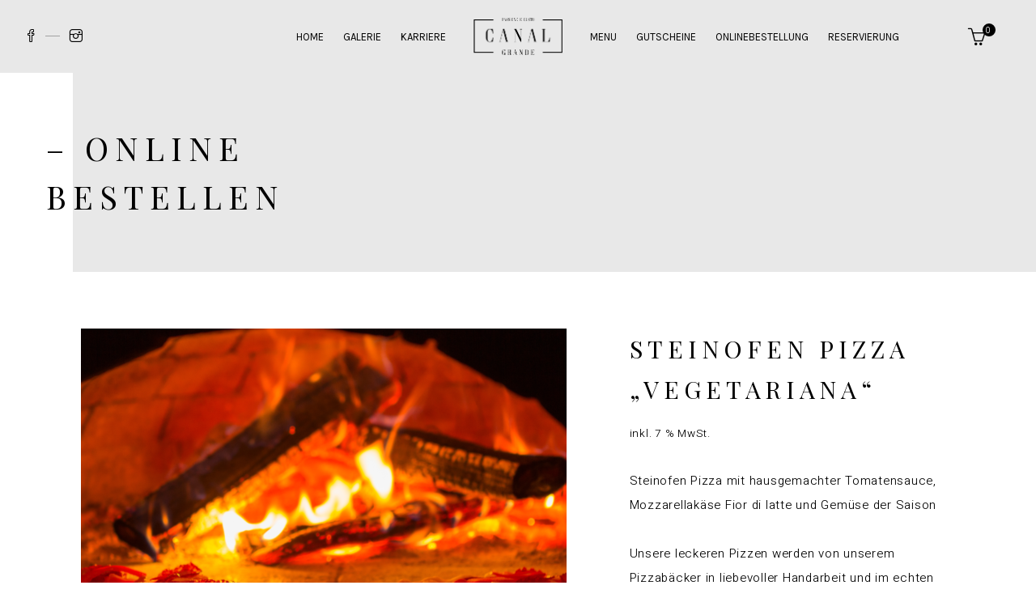

--- FILE ---
content_type: text/html; charset=UTF-8
request_url: https://canalgrande-ristorante.de/product/steinofen-pizza-vegetariana-2/
body_size: 21916
content:
<!DOCTYPE html>
<html lang="de">
<head>
<meta charset="UTF-8"/>
<link rel="profile" href="http://gmpg.org/xfn/11"/>
<meta name="viewport" content="width=device-width,initial-scale=1,user-scalable=yes">
<script data-cfasync="false" data-no-defer="1" data-no-minify="1" data-no-optimize="1">var ewww_webp_supported=!1;function check_webp_feature(A,e){var w;e=void 0!==e?e:function(){},ewww_webp_supported?e(ewww_webp_supported):((w=new Image).onload=function(){ewww_webp_supported=0<w.width&&0<w.height,e&&e(ewww_webp_supported)},w.onerror=function(){e&&e(!1)},w.src="data:image/webp;base64,"+{alpha:"UklGRkoAAABXRUJQVlA4WAoAAAAQAAAAAAAAAAAAQUxQSAwAAAARBxAR/Q9ERP8DAABWUDggGAAAABQBAJ0BKgEAAQAAAP4AAA3AAP7mtQAAAA=="}[A])}check_webp_feature("alpha");</script><script data-cfasync="false" data-no-defer="1" data-no-minify="1" data-no-optimize="1">var Arrive=function(c,w){"use strict";if(c.MutationObserver&&"undefined"!=typeof HTMLElement){var r,a=0,u=(r=HTMLElement.prototype.matches||HTMLElement.prototype.webkitMatchesSelector||HTMLElement.prototype.mozMatchesSelector||HTMLElement.prototype.msMatchesSelector,{matchesSelector:function(e,t){return e instanceof HTMLElement&&r.call(e,t)},addMethod:function(e,t,r){var a=e[t];e[t]=function(){return r.length==arguments.length?r.apply(this,arguments):"function"==typeof a?a.apply(this,arguments):void 0}},callCallbacks:function(e,t){t&&t.options.onceOnly&&1==t.firedElems.length&&(e=[e[0]]);for(var r,a=0;r=e[a];a++)r&&r.callback&&r.callback.call(r.elem,r.elem);t&&t.options.onceOnly&&1==t.firedElems.length&&t.me.unbindEventWithSelectorAndCallback.call(t.target,t.selector,t.callback)},checkChildNodesRecursively:function(e,t,r,a){for(var i,n=0;i=e[n];n++)r(i,t,a)&&a.push({callback:t.callback,elem:i}),0<i.childNodes.length&&u.checkChildNodesRecursively(i.childNodes,t,r,a)},mergeArrays:function(e,t){var r,a={};for(r in e)e.hasOwnProperty(r)&&(a[r]=e[r]);for(r in t)t.hasOwnProperty(r)&&(a[r]=t[r]);return a},toElementsArray:function(e){return e=void 0!==e&&("number"!=typeof e.length||e===c)?[e]:e}}),e=(l.prototype.addEvent=function(e,t,r,a){a={target:e,selector:t,options:r,callback:a,firedElems:[]};return this._beforeAdding&&this._beforeAdding(a),this._eventsBucket.push(a),a},l.prototype.removeEvent=function(e){for(var t,r=this._eventsBucket.length-1;t=this._eventsBucket[r];r--)e(t)&&(this._beforeRemoving&&this._beforeRemoving(t),(t=this._eventsBucket.splice(r,1))&&t.length&&(t[0].callback=null))},l.prototype.beforeAdding=function(e){this._beforeAdding=e},l.prototype.beforeRemoving=function(e){this._beforeRemoving=e},l),t=function(i,n){var o=new e,l=this,s={fireOnAttributesModification:!1};return o.beforeAdding(function(t){var e=t.target;e!==c.document&&e!==c||(e=document.getElementsByTagName("html")[0]);var r=new MutationObserver(function(e){n.call(this,e,t)}),a=i(t.options);r.observe(e,a),t.observer=r,t.me=l}),o.beforeRemoving(function(e){e.observer.disconnect()}),this.bindEvent=function(e,t,r){t=u.mergeArrays(s,t);for(var a=u.toElementsArray(this),i=0;i<a.length;i++)o.addEvent(a[i],e,t,r)},this.unbindEvent=function(){var r=u.toElementsArray(this);o.removeEvent(function(e){for(var t=0;t<r.length;t++)if(this===w||e.target===r[t])return!0;return!1})},this.unbindEventWithSelectorOrCallback=function(r){var a=u.toElementsArray(this),i=r,e="function"==typeof r?function(e){for(var t=0;t<a.length;t++)if((this===w||e.target===a[t])&&e.callback===i)return!0;return!1}:function(e){for(var t=0;t<a.length;t++)if((this===w||e.target===a[t])&&e.selector===r)return!0;return!1};o.removeEvent(e)},this.unbindEventWithSelectorAndCallback=function(r,a){var i=u.toElementsArray(this);o.removeEvent(function(e){for(var t=0;t<i.length;t++)if((this===w||e.target===i[t])&&e.selector===r&&e.callback===a)return!0;return!1})},this},i=new function(){var s={fireOnAttributesModification:!1,onceOnly:!1,existing:!1};function n(e,t,r){return!(!u.matchesSelector(e,t.selector)||(e._id===w&&(e._id=a++),-1!=t.firedElems.indexOf(e._id)))&&(t.firedElems.push(e._id),!0)}var c=(i=new t(function(e){var t={attributes:!1,childList:!0,subtree:!0};return e.fireOnAttributesModification&&(t.attributes=!0),t},function(e,i){e.forEach(function(e){var t=e.addedNodes,r=e.target,a=[];null!==t&&0<t.length?u.checkChildNodesRecursively(t,i,n,a):"attributes"===e.type&&n(r,i)&&a.push({callback:i.callback,elem:r}),u.callCallbacks(a,i)})})).bindEvent;return i.bindEvent=function(e,t,r){t=void 0===r?(r=t,s):u.mergeArrays(s,t);var a=u.toElementsArray(this);if(t.existing){for(var i=[],n=0;n<a.length;n++)for(var o=a[n].querySelectorAll(e),l=0;l<o.length;l++)i.push({callback:r,elem:o[l]});if(t.onceOnly&&i.length)return r.call(i[0].elem,i[0].elem);setTimeout(u.callCallbacks,1,i)}c.call(this,e,t,r)},i},o=new function(){var a={};function i(e,t){return u.matchesSelector(e,t.selector)}var n=(o=new t(function(){return{childList:!0,subtree:!0}},function(e,r){e.forEach(function(e){var t=e.removedNodes,e=[];null!==t&&0<t.length&&u.checkChildNodesRecursively(t,r,i,e),u.callCallbacks(e,r)})})).bindEvent;return o.bindEvent=function(e,t,r){t=void 0===r?(r=t,a):u.mergeArrays(a,t),n.call(this,e,t,r)},o};d(HTMLElement.prototype),d(NodeList.prototype),d(HTMLCollection.prototype),d(HTMLDocument.prototype),d(Window.prototype);var n={};return s(i,n,"unbindAllArrive"),s(o,n,"unbindAllLeave"),n}function l(){this._eventsBucket=[],this._beforeAdding=null,this._beforeRemoving=null}function s(e,t,r){u.addMethod(t,r,e.unbindEvent),u.addMethod(t,r,e.unbindEventWithSelectorOrCallback),u.addMethod(t,r,e.unbindEventWithSelectorAndCallback)}function d(e){e.arrive=i.bindEvent,s(i,e,"unbindArrive"),e.leave=o.bindEvent,s(o,e,"unbindLeave")}}(window,void 0),ewww_webp_supported=!1;function check_webp_feature(e,t){var r;ewww_webp_supported?t(ewww_webp_supported):((r=new Image).onload=function(){ewww_webp_supported=0<r.width&&0<r.height,t(ewww_webp_supported)},r.onerror=function(){t(!1)},r.src="data:image/webp;base64,"+{alpha:"UklGRkoAAABXRUJQVlA4WAoAAAAQAAAAAAAAAAAAQUxQSAwAAAARBxAR/Q9ERP8DAABWUDggGAAAABQBAJ0BKgEAAQAAAP4AAA3AAP7mtQAAAA==",animation:"UklGRlIAAABXRUJQVlA4WAoAAAASAAAAAAAAAAAAQU5JTQYAAAD/////AABBTk1GJgAAAAAAAAAAAAAAAAAAAGQAAABWUDhMDQAAAC8AAAAQBxAREYiI/gcA"}[e])}function ewwwLoadImages(e){if(e){for(var t=document.querySelectorAll(".batch-image img, .image-wrapper a, .ngg-pro-masonry-item a, .ngg-galleria-offscreen-seo-wrapper a"),r=0,a=t.length;r<a;r++)ewwwAttr(t[r],"data-src",t[r].getAttribute("data-webp")),ewwwAttr(t[r],"data-thumbnail",t[r].getAttribute("data-webp-thumbnail"));for(var i=document.querySelectorAll("div.woocommerce-product-gallery__image"),r=0,a=i.length;r<a;r++)ewwwAttr(i[r],"data-thumb",i[r].getAttribute("data-webp-thumb"))}for(var n=document.querySelectorAll("video"),r=0,a=n.length;r<a;r++)ewwwAttr(n[r],"poster",e?n[r].getAttribute("data-poster-webp"):n[r].getAttribute("data-poster-image"));for(var o,l=document.querySelectorAll("img.ewww_webp_lazy_load"),r=0,a=l.length;r<a;r++)e&&(ewwwAttr(l[r],"data-lazy-srcset",l[r].getAttribute("data-lazy-srcset-webp")),ewwwAttr(l[r],"data-srcset",l[r].getAttribute("data-srcset-webp")),ewwwAttr(l[r],"data-lazy-src",l[r].getAttribute("data-lazy-src-webp")),ewwwAttr(l[r],"data-src",l[r].getAttribute("data-src-webp")),ewwwAttr(l[r],"data-orig-file",l[r].getAttribute("data-webp-orig-file")),ewwwAttr(l[r],"data-medium-file",l[r].getAttribute("data-webp-medium-file")),ewwwAttr(l[r],"data-large-file",l[r].getAttribute("data-webp-large-file")),null!=(o=l[r].getAttribute("srcset"))&&!1!==o&&o.includes("R0lGOD")&&ewwwAttr(l[r],"src",l[r].getAttribute("data-lazy-src-webp"))),l[r].className=l[r].className.replace(/\bewww_webp_lazy_load\b/,"");for(var s=document.querySelectorAll(".ewww_webp"),r=0,a=s.length;r<a;r++)e?(ewwwAttr(s[r],"srcset",s[r].getAttribute("data-srcset-webp")),ewwwAttr(s[r],"src",s[r].getAttribute("data-src-webp")),ewwwAttr(s[r],"data-orig-file",s[r].getAttribute("data-webp-orig-file")),ewwwAttr(s[r],"data-medium-file",s[r].getAttribute("data-webp-medium-file")),ewwwAttr(s[r],"data-large-file",s[r].getAttribute("data-webp-large-file")),ewwwAttr(s[r],"data-large_image",s[r].getAttribute("data-webp-large_image")),ewwwAttr(s[r],"data-src",s[r].getAttribute("data-webp-src"))):(ewwwAttr(s[r],"srcset",s[r].getAttribute("data-srcset-img")),ewwwAttr(s[r],"src",s[r].getAttribute("data-src-img"))),s[r].className=s[r].className.replace(/\bewww_webp\b/,"ewww_webp_loaded");window.jQuery&&jQuery.fn.isotope&&jQuery.fn.imagesLoaded&&(jQuery(".fusion-posts-container-infinite").imagesLoaded(function(){jQuery(".fusion-posts-container-infinite").hasClass("isotope")&&jQuery(".fusion-posts-container-infinite").isotope()}),jQuery(".fusion-portfolio:not(.fusion-recent-works) .fusion-portfolio-wrapper").imagesLoaded(function(){jQuery(".fusion-portfolio:not(.fusion-recent-works) .fusion-portfolio-wrapper").isotope()}))}function ewwwWebPInit(e){ewwwLoadImages(e),ewwwNggLoadGalleries(e),document.arrive(".ewww_webp",function(){ewwwLoadImages(e)}),document.arrive(".ewww_webp_lazy_load",function(){ewwwLoadImages(e)}),document.arrive("videos",function(){ewwwLoadImages(e)}),"loading"==document.readyState?document.addEventListener("DOMContentLoaded",ewwwJSONParserInit):("undefined"!=typeof galleries&&ewwwNggParseGalleries(e),ewwwWooParseVariations(e))}function ewwwAttr(e,t,r){null!=r&&!1!==r&&e.setAttribute(t,r)}function ewwwJSONParserInit(){"undefined"!=typeof galleries&&check_webp_feature("alpha",ewwwNggParseGalleries),check_webp_feature("alpha",ewwwWooParseVariations)}function ewwwWooParseVariations(e){if(e)for(var t=document.querySelectorAll("form.variations_form"),r=0,a=t.length;r<a;r++){var i=t[r].getAttribute("data-product_variations"),n=!1;try{for(var o in i=JSON.parse(i))void 0!==i[o]&&void 0!==i[o].image&&(void 0!==i[o].image.src_webp&&(i[o].image.src=i[o].image.src_webp,n=!0),void 0!==i[o].image.srcset_webp&&(i[o].image.srcset=i[o].image.srcset_webp,n=!0),void 0!==i[o].image.full_src_webp&&(i[o].image.full_src=i[o].image.full_src_webp,n=!0),void 0!==i[o].image.gallery_thumbnail_src_webp&&(i[o].image.gallery_thumbnail_src=i[o].image.gallery_thumbnail_src_webp,n=!0),void 0!==i[o].image.thumb_src_webp&&(i[o].image.thumb_src=i[o].image.thumb_src_webp,n=!0));n&&ewwwAttr(t[r],"data-product_variations",JSON.stringify(i))}catch(e){}}}function ewwwNggParseGalleries(e){if(e)for(var t in galleries){var r=galleries[t];galleries[t].images_list=ewwwNggParseImageList(r.images_list)}}function ewwwNggLoadGalleries(e){e&&document.addEventListener("ngg.galleria.themeadded",function(e,t){window.ngg_galleria._create_backup=window.ngg_galleria.create,window.ngg_galleria.create=function(e,t){var r=$(e).data("id");return galleries["gallery_"+r].images_list=ewwwNggParseImageList(galleries["gallery_"+r].images_list),window.ngg_galleria._create_backup(e,t)}})}function ewwwNggParseImageList(e){for(var t in e){var r=e[t];if(void 0!==r["image-webp"]&&(e[t].image=r["image-webp"],delete e[t]["image-webp"]),void 0!==r["thumb-webp"]&&(e[t].thumb=r["thumb-webp"],delete e[t]["thumb-webp"]),void 0!==r.full_image_webp&&(e[t].full_image=r.full_image_webp,delete e[t].full_image_webp),void 0!==r.srcsets)for(var a in r.srcsets)nggSrcset=r.srcsets[a],void 0!==r.srcsets[a+"-webp"]&&(e[t].srcsets[a]=r.srcsets[a+"-webp"],delete e[t].srcsets[a+"-webp"]);if(void 0!==r.full_srcsets)for(var i in r.full_srcsets)nggFSrcset=r.full_srcsets[i],void 0!==r.full_srcsets[i+"-webp"]&&(e[t].full_srcsets[i]=r.full_srcsets[i+"-webp"],delete e[t].full_srcsets[i+"-webp"])}return e}check_webp_feature("alpha",ewwwWebPInit);</script><title>Steinofen Pizza &#8222;Vegetariana&#8220; &#8211; Canal Grande München</title>
<meta name='robots' content='max-image-preview:large' />
<script data-no-defer="1" data-ezscrex="false" data-cfasync="false" data-pagespeed-no-defer data-cookieconsent="ignore">
var ctPublicFunctions = {"_ajax_nonce":"18692aed0b","_rest_nonce":"8fb8732ed9","_ajax_url":"\/wp-admin\/admin-ajax.php","_rest_url":"https:\/\/canalgrande-ristorante.de\/wp-json\/","data__cookies_type":"none","data__ajax_type":"rest","data__bot_detector_enabled":0,"data__frontend_data_log_enabled":1,"cookiePrefix":"","wprocket_detected":false,"host_url":"canalgrande-ristorante.de","text__ee_click_to_select":"Klicke, um die gesamten Daten auszuw\u00e4hlen","text__ee_original_email":"Die vollst\u00e4ndige Adresse lautet","text__ee_got_it":"Verstanden","text__ee_blocked":"Blockiert","text__ee_cannot_connect":"Kann keine Verbindung herstellen","text__ee_cannot_decode":"Kann E-Mail nicht dekodieren. Unbekannter Grund","text__ee_email_decoder":"CleanTalk E-Mail-Decoder","text__ee_wait_for_decoding":"Die Magie ist unterwegs!","text__ee_decoding_process":"Bitte warte einen Moment, w\u00e4hrend wir die Kontaktdaten entschl\u00fcsseln."}
</script>
<script data-no-defer="1" data-ezscrex="false" data-cfasync="false" data-pagespeed-no-defer data-cookieconsent="ignore">
var ctPublic = {"_ajax_nonce":"18692aed0b","settings__forms__check_internal":"0","settings__forms__check_external":"0","settings__forms__force_protection":0,"settings__forms__search_test":"1","settings__forms__wc_add_to_cart":"0","settings__data__bot_detector_enabled":0,"settings__sfw__anti_crawler":0,"blog_home":"https:\/\/canalgrande-ristorante.de\/","pixel__setting":"3","pixel__enabled":true,"pixel__url":"https:\/\/moderate4-v4.cleantalk.org\/pixel\/f4a4b619d4aa9b6d33d469b9d3adf923.gif","data__email_check_before_post":"1","data__email_check_exist_post":0,"data__cookies_type":"none","data__key_is_ok":true,"data__visible_fields_required":true,"wl_brandname":"Anti-Spam by CleanTalk","wl_brandname_short":"CleanTalk","ct_checkjs_key":"729bce0b4d0cea566b830935a9d6ec364355097c6b6e9e301750ddb92076c66e","emailEncoderPassKey":"1bead7c404f914842a16a8f79af7550f","bot_detector_forms_excluded":"W10=","advancedCacheExists":false,"varnishCacheExists":false,"wc_ajax_add_to_cart":true,"theRealPerson":{"phrases":{"trpHeading":"Das \u201eEchte-Person\u201c-Abzeichen!","trpContent1":"Der Kommentator fungiert als echte Person und ist als kein Bot verifiziert.","trpContent2":" Anti-Spam von CleanTalk","trpContentLearnMore":"Mehr erfahren"},"trpContentLink":"https:\/\/cleantalk.org\/help\/the-real-person?utm_id=&amp;utm_term=&amp;utm_source=admin_side&amp;utm_medium=trp_badge&amp;utm_content=trp_badge_link_click&amp;utm_campaign=apbct_links","imgPersonUrl":"https:\/\/canalgrande-ristorante.de\/wp-content\/plugins\/cleantalk-spam-protect\/css\/images\/real_user.svg","imgShieldUrl":"https:\/\/canalgrande-ristorante.de\/wp-content\/plugins\/cleantalk-spam-protect\/css\/images\/shield.svg"}}
</script>
<link rel='dns-prefetch' href='//fonts.googleapis.com' />
<link rel="alternate" type="application/rss+xml" title="Canal Grande München &raquo; Feed" href="https://canalgrande-ristorante.de/feed/" />
<link rel="alternate" type="application/rss+xml" title="Canal Grande München &raquo; Kommentar-Feed" href="https://canalgrande-ristorante.de/comments/feed/" />
<link rel="alternate" title="oEmbed (JSON)" type="application/json+oembed" href="https://canalgrande-ristorante.de/wp-json/oembed/1.0/embed?url=https%3A%2F%2Fcanalgrande-ristorante.de%2Fproduct%2Fsteinofen-pizza-vegetariana-2%2F" />
<link rel="alternate" title="oEmbed (XML)" type="text/xml+oembed" href="https://canalgrande-ristorante.de/wp-json/oembed/1.0/embed?url=https%3A%2F%2Fcanalgrande-ristorante.de%2Fproduct%2Fsteinofen-pizza-vegetariana-2%2F&#038;format=xml" />
<style id='wp-img-auto-sizes-contain-inline-css' type='text/css'>
img:is([sizes=auto i],[sizes^="auto," i]){contain-intrinsic-size:3000px 1500px}
/*# sourceURL=wp-img-auto-sizes-contain-inline-css */
</style>
<!-- <link rel='stylesheet' id='wdp_cart-summary-css' href='https://canalgrande-ristorante.de/wp-content/plugins/advanced-dynamic-pricing-for-woocommerce/BaseVersion/assets/css/cart-summary.css?ver=4.10.5' type='text/css' media='all' /> -->
<link rel="stylesheet" type="text/css" href="//canalgrande-ristorante.de/wp-content/cache/wpfc-minified/mob3upqs/4ae5j.css" media="all"/>
<style id='wp-block-library-inline-css' type='text/css'>
:root{--wp-block-synced-color:#7a00df;--wp-block-synced-color--rgb:122,0,223;--wp-bound-block-color:var(--wp-block-synced-color);--wp-editor-canvas-background:#ddd;--wp-admin-theme-color:#007cba;--wp-admin-theme-color--rgb:0,124,186;--wp-admin-theme-color-darker-10:#006ba1;--wp-admin-theme-color-darker-10--rgb:0,107,160.5;--wp-admin-theme-color-darker-20:#005a87;--wp-admin-theme-color-darker-20--rgb:0,90,135;--wp-admin-border-width-focus:2px}@media (min-resolution:192dpi){:root{--wp-admin-border-width-focus:1.5px}}.wp-element-button{cursor:pointer}:root .has-very-light-gray-background-color{background-color:#eee}:root .has-very-dark-gray-background-color{background-color:#313131}:root .has-very-light-gray-color{color:#eee}:root .has-very-dark-gray-color{color:#313131}:root .has-vivid-green-cyan-to-vivid-cyan-blue-gradient-background{background:linear-gradient(135deg,#00d084,#0693e3)}:root .has-purple-crush-gradient-background{background:linear-gradient(135deg,#34e2e4,#4721fb 50%,#ab1dfe)}:root .has-hazy-dawn-gradient-background{background:linear-gradient(135deg,#faaca8,#dad0ec)}:root .has-subdued-olive-gradient-background{background:linear-gradient(135deg,#fafae1,#67a671)}:root .has-atomic-cream-gradient-background{background:linear-gradient(135deg,#fdd79a,#004a59)}:root .has-nightshade-gradient-background{background:linear-gradient(135deg,#330968,#31cdcf)}:root .has-midnight-gradient-background{background:linear-gradient(135deg,#020381,#2874fc)}:root{--wp--preset--font-size--normal:16px;--wp--preset--font-size--huge:42px}.has-regular-font-size{font-size:1em}.has-larger-font-size{font-size:2.625em}.has-normal-font-size{font-size:var(--wp--preset--font-size--normal)}.has-huge-font-size{font-size:var(--wp--preset--font-size--huge)}.has-text-align-center{text-align:center}.has-text-align-left{text-align:left}.has-text-align-right{text-align:right}.has-fit-text{white-space:nowrap!important}#end-resizable-editor-section{display:none}.aligncenter{clear:both}.items-justified-left{justify-content:flex-start}.items-justified-center{justify-content:center}.items-justified-right{justify-content:flex-end}.items-justified-space-between{justify-content:space-between}.screen-reader-text{border:0;clip-path:inset(50%);height:1px;margin:-1px;overflow:hidden;padding:0;position:absolute;width:1px;word-wrap:normal!important}.screen-reader-text:focus{background-color:#ddd;clip-path:none;color:#444;display:block;font-size:1em;height:auto;left:5px;line-height:normal;padding:15px 23px 14px;text-decoration:none;top:5px;width:auto;z-index:100000}html :where(.has-border-color){border-style:solid}html :where([style*=border-top-color]){border-top-style:solid}html :where([style*=border-right-color]){border-right-style:solid}html :where([style*=border-bottom-color]){border-bottom-style:solid}html :where([style*=border-left-color]){border-left-style:solid}html :where([style*=border-width]){border-style:solid}html :where([style*=border-top-width]){border-top-style:solid}html :where([style*=border-right-width]){border-right-style:solid}html :where([style*=border-bottom-width]){border-bottom-style:solid}html :where([style*=border-left-width]){border-left-style:solid}html :where(img[class*=wp-image-]){height:auto;max-width:100%}:where(figure){margin:0 0 1em}html :where(.is-position-sticky){--wp-admin--admin-bar--position-offset:var(--wp-admin--admin-bar--height,0px)}@media screen and (max-width:600px){html :where(.is-position-sticky){--wp-admin--admin-bar--position-offset:0px}}
/*# sourceURL=wp-block-library-inline-css */
</style><!-- <link rel='stylesheet' id='wc-blocks-style-css' href='https://canalgrande-ristorante.de/wp-content/plugins/woocommerce/assets/client/blocks/wc-blocks.css?ver=wc-10.4.3' type='text/css' media='all' /> -->
<link rel="stylesheet" type="text/css" href="//canalgrande-ristorante.de/wp-content/cache/wpfc-minified/km7dzirv/4ae5j.css" media="all"/>
<style id='global-styles-inline-css' type='text/css'>
:root{--wp--preset--aspect-ratio--square: 1;--wp--preset--aspect-ratio--4-3: 4/3;--wp--preset--aspect-ratio--3-4: 3/4;--wp--preset--aspect-ratio--3-2: 3/2;--wp--preset--aspect-ratio--2-3: 2/3;--wp--preset--aspect-ratio--16-9: 16/9;--wp--preset--aspect-ratio--9-16: 9/16;--wp--preset--color--black: #000000;--wp--preset--color--cyan-bluish-gray: #abb8c3;--wp--preset--color--white: #ffffff;--wp--preset--color--pale-pink: #f78da7;--wp--preset--color--vivid-red: #cf2e2e;--wp--preset--color--luminous-vivid-orange: #ff6900;--wp--preset--color--luminous-vivid-amber: #fcb900;--wp--preset--color--light-green-cyan: #7bdcb5;--wp--preset--color--vivid-green-cyan: #00d084;--wp--preset--color--pale-cyan-blue: #8ed1fc;--wp--preset--color--vivid-cyan-blue: #0693e3;--wp--preset--color--vivid-purple: #9b51e0;--wp--preset--gradient--vivid-cyan-blue-to-vivid-purple: linear-gradient(135deg,rgb(6,147,227) 0%,rgb(155,81,224) 100%);--wp--preset--gradient--light-green-cyan-to-vivid-green-cyan: linear-gradient(135deg,rgb(122,220,180) 0%,rgb(0,208,130) 100%);--wp--preset--gradient--luminous-vivid-amber-to-luminous-vivid-orange: linear-gradient(135deg,rgb(252,185,0) 0%,rgb(255,105,0) 100%);--wp--preset--gradient--luminous-vivid-orange-to-vivid-red: linear-gradient(135deg,rgb(255,105,0) 0%,rgb(207,46,46) 100%);--wp--preset--gradient--very-light-gray-to-cyan-bluish-gray: linear-gradient(135deg,rgb(238,238,238) 0%,rgb(169,184,195) 100%);--wp--preset--gradient--cool-to-warm-spectrum: linear-gradient(135deg,rgb(74,234,220) 0%,rgb(151,120,209) 20%,rgb(207,42,186) 40%,rgb(238,44,130) 60%,rgb(251,105,98) 80%,rgb(254,248,76) 100%);--wp--preset--gradient--blush-light-purple: linear-gradient(135deg,rgb(255,206,236) 0%,rgb(152,150,240) 100%);--wp--preset--gradient--blush-bordeaux: linear-gradient(135deg,rgb(254,205,165) 0%,rgb(254,45,45) 50%,rgb(107,0,62) 100%);--wp--preset--gradient--luminous-dusk: linear-gradient(135deg,rgb(255,203,112) 0%,rgb(199,81,192) 50%,rgb(65,88,208) 100%);--wp--preset--gradient--pale-ocean: linear-gradient(135deg,rgb(255,245,203) 0%,rgb(182,227,212) 50%,rgb(51,167,181) 100%);--wp--preset--gradient--electric-grass: linear-gradient(135deg,rgb(202,248,128) 0%,rgb(113,206,126) 100%);--wp--preset--gradient--midnight: linear-gradient(135deg,rgb(2,3,129) 0%,rgb(40,116,252) 100%);--wp--preset--font-size--small: 13px;--wp--preset--font-size--medium: 20px;--wp--preset--font-size--large: 36px;--wp--preset--font-size--x-large: 42px;--wp--preset--spacing--20: 0.44rem;--wp--preset--spacing--30: 0.67rem;--wp--preset--spacing--40: 1rem;--wp--preset--spacing--50: 1.5rem;--wp--preset--spacing--60: 2.25rem;--wp--preset--spacing--70: 3.38rem;--wp--preset--spacing--80: 5.06rem;--wp--preset--shadow--natural: 6px 6px 9px rgba(0, 0, 0, 0.2);--wp--preset--shadow--deep: 12px 12px 50px rgba(0, 0, 0, 0.4);--wp--preset--shadow--sharp: 6px 6px 0px rgba(0, 0, 0, 0.2);--wp--preset--shadow--outlined: 6px 6px 0px -3px rgb(255, 255, 255), 6px 6px rgb(0, 0, 0);--wp--preset--shadow--crisp: 6px 6px 0px rgb(0, 0, 0);}:where(.is-layout-flex){gap: 0.5em;}:where(.is-layout-grid){gap: 0.5em;}body .is-layout-flex{display: flex;}.is-layout-flex{flex-wrap: wrap;align-items: center;}.is-layout-flex > :is(*, div){margin: 0;}body .is-layout-grid{display: grid;}.is-layout-grid > :is(*, div){margin: 0;}:where(.wp-block-columns.is-layout-flex){gap: 2em;}:where(.wp-block-columns.is-layout-grid){gap: 2em;}:where(.wp-block-post-template.is-layout-flex){gap: 1.25em;}:where(.wp-block-post-template.is-layout-grid){gap: 1.25em;}.has-black-color{color: var(--wp--preset--color--black) !important;}.has-cyan-bluish-gray-color{color: var(--wp--preset--color--cyan-bluish-gray) !important;}.has-white-color{color: var(--wp--preset--color--white) !important;}.has-pale-pink-color{color: var(--wp--preset--color--pale-pink) !important;}.has-vivid-red-color{color: var(--wp--preset--color--vivid-red) !important;}.has-luminous-vivid-orange-color{color: var(--wp--preset--color--luminous-vivid-orange) !important;}.has-luminous-vivid-amber-color{color: var(--wp--preset--color--luminous-vivid-amber) !important;}.has-light-green-cyan-color{color: var(--wp--preset--color--light-green-cyan) !important;}.has-vivid-green-cyan-color{color: var(--wp--preset--color--vivid-green-cyan) !important;}.has-pale-cyan-blue-color{color: var(--wp--preset--color--pale-cyan-blue) !important;}.has-vivid-cyan-blue-color{color: var(--wp--preset--color--vivid-cyan-blue) !important;}.has-vivid-purple-color{color: var(--wp--preset--color--vivid-purple) !important;}.has-black-background-color{background-color: var(--wp--preset--color--black) !important;}.has-cyan-bluish-gray-background-color{background-color: var(--wp--preset--color--cyan-bluish-gray) !important;}.has-white-background-color{background-color: var(--wp--preset--color--white) !important;}.has-pale-pink-background-color{background-color: var(--wp--preset--color--pale-pink) !important;}.has-vivid-red-background-color{background-color: var(--wp--preset--color--vivid-red) !important;}.has-luminous-vivid-orange-background-color{background-color: var(--wp--preset--color--luminous-vivid-orange) !important;}.has-luminous-vivid-amber-background-color{background-color: var(--wp--preset--color--luminous-vivid-amber) !important;}.has-light-green-cyan-background-color{background-color: var(--wp--preset--color--light-green-cyan) !important;}.has-vivid-green-cyan-background-color{background-color: var(--wp--preset--color--vivid-green-cyan) !important;}.has-pale-cyan-blue-background-color{background-color: var(--wp--preset--color--pale-cyan-blue) !important;}.has-vivid-cyan-blue-background-color{background-color: var(--wp--preset--color--vivid-cyan-blue) !important;}.has-vivid-purple-background-color{background-color: var(--wp--preset--color--vivid-purple) !important;}.has-black-border-color{border-color: var(--wp--preset--color--black) !important;}.has-cyan-bluish-gray-border-color{border-color: var(--wp--preset--color--cyan-bluish-gray) !important;}.has-white-border-color{border-color: var(--wp--preset--color--white) !important;}.has-pale-pink-border-color{border-color: var(--wp--preset--color--pale-pink) !important;}.has-vivid-red-border-color{border-color: var(--wp--preset--color--vivid-red) !important;}.has-luminous-vivid-orange-border-color{border-color: var(--wp--preset--color--luminous-vivid-orange) !important;}.has-luminous-vivid-amber-border-color{border-color: var(--wp--preset--color--luminous-vivid-amber) !important;}.has-light-green-cyan-border-color{border-color: var(--wp--preset--color--light-green-cyan) !important;}.has-vivid-green-cyan-border-color{border-color: var(--wp--preset--color--vivid-green-cyan) !important;}.has-pale-cyan-blue-border-color{border-color: var(--wp--preset--color--pale-cyan-blue) !important;}.has-vivid-cyan-blue-border-color{border-color: var(--wp--preset--color--vivid-cyan-blue) !important;}.has-vivid-purple-border-color{border-color: var(--wp--preset--color--vivid-purple) !important;}.has-vivid-cyan-blue-to-vivid-purple-gradient-background{background: var(--wp--preset--gradient--vivid-cyan-blue-to-vivid-purple) !important;}.has-light-green-cyan-to-vivid-green-cyan-gradient-background{background: var(--wp--preset--gradient--light-green-cyan-to-vivid-green-cyan) !important;}.has-luminous-vivid-amber-to-luminous-vivid-orange-gradient-background{background: var(--wp--preset--gradient--luminous-vivid-amber-to-luminous-vivid-orange) !important;}.has-luminous-vivid-orange-to-vivid-red-gradient-background{background: var(--wp--preset--gradient--luminous-vivid-orange-to-vivid-red) !important;}.has-very-light-gray-to-cyan-bluish-gray-gradient-background{background: var(--wp--preset--gradient--very-light-gray-to-cyan-bluish-gray) !important;}.has-cool-to-warm-spectrum-gradient-background{background: var(--wp--preset--gradient--cool-to-warm-spectrum) !important;}.has-blush-light-purple-gradient-background{background: var(--wp--preset--gradient--blush-light-purple) !important;}.has-blush-bordeaux-gradient-background{background: var(--wp--preset--gradient--blush-bordeaux) !important;}.has-luminous-dusk-gradient-background{background: var(--wp--preset--gradient--luminous-dusk) !important;}.has-pale-ocean-gradient-background{background: var(--wp--preset--gradient--pale-ocean) !important;}.has-electric-grass-gradient-background{background: var(--wp--preset--gradient--electric-grass) !important;}.has-midnight-gradient-background{background: var(--wp--preset--gradient--midnight) !important;}.has-small-font-size{font-size: var(--wp--preset--font-size--small) !important;}.has-medium-font-size{font-size: var(--wp--preset--font-size--medium) !important;}.has-large-font-size{font-size: var(--wp--preset--font-size--large) !important;}.has-x-large-font-size{font-size: var(--wp--preset--font-size--x-large) !important;}
/*# sourceURL=global-styles-inline-css */
</style>
<style id='classic-theme-styles-inline-css' type='text/css'>
/*! This file is auto-generated */
.wp-block-button__link{color:#fff;background-color:#32373c;border-radius:9999px;box-shadow:none;text-decoration:none;padding:calc(.667em + 2px) calc(1.333em + 2px);font-size:1.125em}.wp-block-file__button{background:#32373c;color:#fff;text-decoration:none}
/*# sourceURL=/wp-includes/css/classic-themes.min.css */
</style>
<!-- <link rel='stylesheet' id='attika-core-dashboard-style-css' href='https://canalgrande-ristorante.de/wp-content/plugins/attika-core/core-dashboard/assets/css/core-dashboard.min.css?ver=f2d278f015ab4754207fe7b8b630d568' type='text/css' media='all' /> -->
<!-- <link rel='stylesheet' id='cleantalk-public-css-css' href='https://canalgrande-ristorante.de/wp-content/plugins/cleantalk-spam-protect/css/cleantalk-public.min.css?ver=6.69.2_1765650477' type='text/css' media='all' /> -->
<!-- <link rel='stylesheet' id='cleantalk-email-decoder-css-css' href='https://canalgrande-ristorante.de/wp-content/plugins/cleantalk-spam-protect/css/cleantalk-email-decoder.min.css?ver=6.69.2_1765650477' type='text/css' media='all' /> -->
<!-- <link rel='stylesheet' id='cleantalk-trp-css-css' href='https://canalgrande-ristorante.de/wp-content/plugins/cleantalk-spam-protect/css/cleantalk-trp.min.css?ver=6.69.2_1765650477' type='text/css' media='all' /> -->
<!-- <link rel='stylesheet' id='zh_frontend-css' href='https://canalgrande-ristorante.de/wp-content/plugins/order-hours-scheduler-for-woocommerce/assets/bundles/styles/frontend.css?ver=4.3.24' type='text/css' media='all' /> -->
<link rel="stylesheet" type="text/css" href="//canalgrande-ristorante.de/wp-content/cache/wpfc-minified/l252l24d/4ae5j.css" media="all"/>
<style id='woocommerce-inline-inline-css' type='text/css'>
.woocommerce form .form-row .required { visibility: visible; }
/*# sourceURL=woocommerce-inline-inline-css */
</style>
<!-- <link rel='stylesheet' id='attika-mikado-default-style-css' href='https://canalgrande-ristorante.de/wp-content/themes/attika/style.css?ver=f2d278f015ab4754207fe7b8b630d568' type='text/css' media='all' /> -->
<!-- <link rel='stylesheet' id='attika-mikado-child-style-css' href='https://canalgrande-ristorante.de/wp-content/themes/attika-child/style.css?ver=f2d278f015ab4754207fe7b8b630d568' type='text/css' media='all' /> -->
<!-- <link rel='stylesheet' id='attika-mikado-modules-css' href='https://canalgrande-ristorante.de/wp-content/themes/attika/assets/css/modules.min.css?ver=f2d278f015ab4754207fe7b8b630d568' type='text/css' media='all' /> -->
<!-- <link rel='stylesheet' id='attika-mikado-dripicons-css' href='https://canalgrande-ristorante.de/wp-content/themes/attika/framework/lib/icons-pack/dripicons/dripicons.css?ver=f2d278f015ab4754207fe7b8b630d568' type='text/css' media='all' /> -->
<!-- <link rel='stylesheet' id='attika-mikado-font_elegant-css' href='https://canalgrande-ristorante.de/wp-content/themes/attika/framework/lib/icons-pack/elegant-icons/style.min.css?ver=f2d278f015ab4754207fe7b8b630d568' type='text/css' media='all' /> -->
<!-- <link rel='stylesheet' id='attika-mikado-font_awesome-css' href='https://canalgrande-ristorante.de/wp-content/themes/attika/framework/lib/icons-pack/font-awesome/css/fontawesome-all.min.css?ver=f2d278f015ab4754207fe7b8b630d568' type='text/css' media='all' /> -->
<!-- <link rel='stylesheet' id='attika-mikado-ion_icons-css' href='https://canalgrande-ristorante.de/wp-content/themes/attika/framework/lib/icons-pack/ion-icons/css/ionicons.min.css?ver=f2d278f015ab4754207fe7b8b630d568' type='text/css' media='all' /> -->
<!-- <link rel='stylesheet' id='attika-mikado-linea_icons-css' href='https://canalgrande-ristorante.de/wp-content/themes/attika/framework/lib/icons-pack/linea-icons/style.css?ver=f2d278f015ab4754207fe7b8b630d568' type='text/css' media='all' /> -->
<!-- <link rel='stylesheet' id='attika-mikado-linear_icons-css' href='https://canalgrande-ristorante.de/wp-content/themes/attika/framework/lib/icons-pack/linear-icons/style.css?ver=f2d278f015ab4754207fe7b8b630d568' type='text/css' media='all' /> -->
<!-- <link rel='stylesheet' id='attika-mikado-simple_line_icons-css' href='https://canalgrande-ristorante.de/wp-content/themes/attika/framework/lib/icons-pack/simple-line-icons/simple-line-icons.css?ver=f2d278f015ab4754207fe7b8b630d568' type='text/css' media='all' /> -->
<!-- <link rel='stylesheet' id='mediaelement-css' href='https://canalgrande-ristorante.de/wp-includes/js/mediaelement/mediaelementplayer-legacy.min.css?ver=4.2.17' type='text/css' media='all' /> -->
<!-- <link rel='stylesheet' id='wp-mediaelement-css' href='https://canalgrande-ristorante.de/wp-includes/js/mediaelement/wp-mediaelement.min.css?ver=f2d278f015ab4754207fe7b8b630d568' type='text/css' media='all' /> -->
<!-- <link rel='stylesheet' id='attika-mikado-woo-css' href='https://canalgrande-ristorante.de/wp-content/themes/attika/assets/css/woocommerce.min.css?ver=f2d278f015ab4754207fe7b8b630d568' type='text/css' media='all' /> -->
<!-- <link rel='stylesheet' id='attika-mikado-woo-responsive-css' href='https://canalgrande-ristorante.de/wp-content/themes/attika/assets/css/woocommerce-responsive.min.css?ver=f2d278f015ab4754207fe7b8b630d568' type='text/css' media='all' /> -->
<!-- <link rel='stylesheet' id='attika-mikado-style-dynamic-css' href='https://canalgrande-ristorante.de/wp-content/themes/attika/assets/css/style_dynamic.css?ver=1695048340' type='text/css' media='all' /> -->
<!-- <link rel='stylesheet' id='attika-mikado-modules-responsive-css' href='https://canalgrande-ristorante.de/wp-content/themes/attika/assets/css/modules-responsive.min.css?ver=f2d278f015ab4754207fe7b8b630d568' type='text/css' media='all' /> -->
<!-- <link rel='stylesheet' id='attika-mikado-style-dynamic-responsive-css' href='https://canalgrande-ristorante.de/wp-content/themes/attika/assets/css/style_dynamic_responsive.css?ver=1695048340' type='text/css' media='all' /> -->
<link rel="stylesheet" type="text/css" href="//canalgrande-ristorante.de/wp-content/cache/wpfc-minified/96j4fl8v/4ae5j.css" media="all"/>
<link rel='stylesheet' id='attika-mikado-google-fonts-css' href='https://fonts.googleapis.com/css?family=Playfair+Display%3A300%2C400%2C400i%2C700%7CHeebo%3A300%2C400%2C400i%2C700%7CKarla%3A300%2C400%2C400i%2C700&#038;subset=latin-ext&#038;ver=1.0.0' type='text/css' media='all' />
<!-- <link rel='stylesheet' id='woocommerce-gzd-layout-css' href='https://canalgrande-ristorante.de/wp-content/plugins/woocommerce-germanized/build/static/layout-styles.css?ver=3.20.4' type='text/css' media='all' /> -->
<link rel="stylesheet" type="text/css" href="//canalgrande-ristorante.de/wp-content/cache/wpfc-minified/jzu6t04k/4ae5j.css" media="all"/>
<style id='woocommerce-gzd-layout-inline-css' type='text/css'>
.woocommerce-checkout .shop_table { background-color: #eeeeee; } .product p.deposit-packaging-type { font-size: 1.25em !important; } p.woocommerce-shipping-destination { display: none; }
.wc-gzd-nutri-score-value-a {
background: url(https://canalgrande-ristorante.de/wp-content/plugins/woocommerce-germanized/assets/images/nutri-score-a.svg) no-repeat;
}
.wc-gzd-nutri-score-value-b {
background: url(https://canalgrande-ristorante.de/wp-content/plugins/woocommerce-germanized/assets/images/nutri-score-b.svg) no-repeat;
}
.wc-gzd-nutri-score-value-c {
background: url(https://canalgrande-ristorante.de/wp-content/plugins/woocommerce-germanized/assets/images/nutri-score-c.svg) no-repeat;
}
.wc-gzd-nutri-score-value-d {
background: url(https://canalgrande-ristorante.de/wp-content/plugins/woocommerce-germanized/assets/images/nutri-score-d.svg) no-repeat;
}
.wc-gzd-nutri-score-value-e {
background: url(https://canalgrande-ristorante.de/wp-content/plugins/woocommerce-germanized/assets/images/nutri-score-e.svg) no-repeat;
}
/*# sourceURL=woocommerce-gzd-layout-inline-css */
</style>
<!-- <link rel='stylesheet' id='wdp_pricing-table-css' href='https://canalgrande-ristorante.de/wp-content/plugins/advanced-dynamic-pricing-for-woocommerce/BaseVersion/assets/css/pricing-table.css?ver=4.10.5' type='text/css' media='all' /> -->
<!-- <link rel='stylesheet' id='wdp_deals-table-css' href='https://canalgrande-ristorante.de/wp-content/plugins/advanced-dynamic-pricing-for-woocommerce/BaseVersion/assets/css/deals-table.css?ver=4.10.5' type='text/css' media='all' /> -->
<link rel="stylesheet" type="text/css" href="//canalgrande-ristorante.de/wp-content/cache/wpfc-minified/eir52ddf/4ae5j.css" media="all"/>
<script type="text/javascript" src="https://canalgrande-ristorante.de/wp-content/plugins/cleantalk-spam-protect/js/apbct-public-bundle_gathering.min.js?ver=6.69.2_1765650477" id="apbct-public-bundle_gathering.min-js-js"></script>
<script type="text/javascript" src="https://canalgrande-ristorante.de/wp-includes/js/jquery/jquery.min.js?ver=3.7.1" id="jquery-core-js"></script>
<script type="text/javascript" src="https://canalgrande-ristorante.de/wp-includes/js/jquery/jquery-migrate.min.js?ver=3.4.1" id="jquery-migrate-js"></script>
<script type="text/javascript" src="https://canalgrande-ristorante.de/wp-content/plugins/woocommerce/assets/js/jquery-blockui/jquery.blockUI.min.js?ver=2.7.0-wc.10.4.3" id="wc-jquery-blockui-js" data-wp-strategy="defer"></script>
<script type="text/javascript" id="wc-add-to-cart-js-extra">
/* <![CDATA[ */
var wc_add_to_cart_params = {"ajax_url":"/wp-admin/admin-ajax.php","wc_ajax_url":"/?wc-ajax=%%endpoint%%","i18n_view_cart":"Warenkorb anzeigen","cart_url":"https://canalgrande-ristorante.de/cart/","is_cart":"","cart_redirect_after_add":"no"};
//# sourceURL=wc-add-to-cart-js-extra
/* ]]> */
</script>
<script type="text/javascript" src="https://canalgrande-ristorante.de/wp-content/plugins/woocommerce/assets/js/frontend/add-to-cart.min.js?ver=10.4.3" id="wc-add-to-cart-js" data-wp-strategy="defer"></script>
<script type="text/javascript" id="wc-single-product-js-extra">
/* <![CDATA[ */
var wc_single_product_params = {"i18n_required_rating_text":"Bitte w\u00e4hle eine Bewertung","i18n_rating_options":["1 von 5\u00a0Sternen","2 von 5\u00a0Sternen","3 von 5\u00a0Sternen","4 von 5\u00a0Sternen","5 von 5\u00a0Sternen"],"i18n_product_gallery_trigger_text":"Bildergalerie im Vollbildmodus anzeigen","review_rating_required":"yes","flexslider":{"rtl":false,"animation":"slide","smoothHeight":true,"directionNav":false,"controlNav":"thumbnails","slideshow":false,"animationSpeed":500,"animationLoop":false,"allowOneSlide":false},"zoom_enabled":"","zoom_options":[],"photoswipe_enabled":"","photoswipe_options":{"shareEl":false,"closeOnScroll":false,"history":false,"hideAnimationDuration":0,"showAnimationDuration":0},"flexslider_enabled":""};
//# sourceURL=wc-single-product-js-extra
/* ]]> */
</script>
<script type="text/javascript" src="https://canalgrande-ristorante.de/wp-content/plugins/woocommerce/assets/js/frontend/single-product.min.js?ver=10.4.3" id="wc-single-product-js" defer="defer" data-wp-strategy="defer"></script>
<script type="text/javascript" src="https://canalgrande-ristorante.de/wp-content/plugins/woocommerce/assets/js/js-cookie/js.cookie.min.js?ver=2.1.4-wc.10.4.3" id="wc-js-cookie-js" defer="defer" data-wp-strategy="defer"></script>
<script type="text/javascript" id="woocommerce-js-extra">
/* <![CDATA[ */
var woocommerce_params = {"ajax_url":"/wp-admin/admin-ajax.php","wc_ajax_url":"/?wc-ajax=%%endpoint%%","i18n_password_show":"Passwort anzeigen","i18n_password_hide":"Passwort ausblenden"};
//# sourceURL=woocommerce-js-extra
/* ]]> */
</script>
<script type="text/javascript" src="https://canalgrande-ristorante.de/wp-content/plugins/woocommerce/assets/js/frontend/woocommerce.min.js?ver=10.4.3" id="woocommerce-js" defer="defer" data-wp-strategy="defer"></script>
<script type="text/javascript" src="https://canalgrande-ristorante.de/wp-content/plugins/js_composer/assets/js/vendors/woocommerce-add-to-cart.js?ver=8.2" id="vc_woocommerce-add-to-cart-js-js"></script>
<script type="text/javascript" src="https://canalgrande-ristorante.de/wp-content/plugins/woocommerce/assets/js/select2/select2.full.min.js?ver=4.0.3-wc.10.4.3" id="wc-select2-js" defer="defer" data-wp-strategy="defer"></script>
<script type="text/javascript" id="wc-gzd-unit-price-observer-queue-js-extra">
/* <![CDATA[ */
var wc_gzd_unit_price_observer_queue_params = {"ajax_url":"/wp-admin/admin-ajax.php","wc_ajax_url":"/?wc-ajax=%%endpoint%%","refresh_unit_price_nonce":"55fd73814c"};
//# sourceURL=wc-gzd-unit-price-observer-queue-js-extra
/* ]]> */
</script>
<script type="text/javascript" src="https://canalgrande-ristorante.de/wp-content/plugins/woocommerce-germanized/build/static/unit-price-observer-queue.js?ver=3.20.4" id="wc-gzd-unit-price-observer-queue-js" defer="defer" data-wp-strategy="defer"></script>
<script type="text/javascript" src="https://canalgrande-ristorante.de/wp-content/plugins/woocommerce/assets/js/accounting/accounting.min.js?ver=0.4.2" id="wc-accounting-js"></script>
<script type="text/javascript" id="wc-gzd-unit-price-observer-js-extra">
/* <![CDATA[ */
var wc_gzd_unit_price_observer_params = {"wrapper":".product","price_selector":{"p.price":{"is_total_price":false,"is_primary_selector":true,"quantity_selector":""}},"replace_price":"1","product_id":"4884","price_decimal_sep":",","price_thousand_sep":".","qty_selector":"input.quantity, input.qty","refresh_on_load":""};
//# sourceURL=wc-gzd-unit-price-observer-js-extra
/* ]]> */
</script>
<script type="text/javascript" src="https://canalgrande-ristorante.de/wp-content/plugins/woocommerce-germanized/build/static/unit-price-observer.js?ver=3.20.4" id="wc-gzd-unit-price-observer-js" defer="defer" data-wp-strategy="defer"></script>
<script></script><link rel="https://api.w.org/" href="https://canalgrande-ristorante.de/wp-json/" /><link rel="alternate" title="JSON" type="application/json" href="https://canalgrande-ristorante.de/wp-json/wp/v2/product/4884" /><link rel="EditURI" type="application/rsd+xml" title="RSD" href="https://canalgrande-ristorante.de/xmlrpc.php?rsd" />
<link rel="canonical" href="https://canalgrande-ristorante.de/product/steinofen-pizza-vegetariana-2/" />
<link rel='shortlink' href='https://canalgrande-ristorante.de/?p=4884' />
<!-- HFCM by 99 Robots - Snippet # 1: FP - P1 -->
<!-- Facebook Pixel Code -->
<script>
!function(f,b,e,v,n,t,s)
{if(f.fbq)return;n=f.fbq=function(){n.callMethod?
n.callMethod.apply(n,arguments):n.queue.push(arguments)};
if(!f._fbq)f._fbq=n;n.push=n;n.loaded=!0;n.version='2.0';
n.queue=[];t=b.createElement(e);t.async=!0;
t.src=v;s=b.getElementsByTagName(e)[0];
s.parentNode.insertBefore(t,s)}(window, document,'script',
'https://connect.facebook.net/en_US/fbevents.js');
fbq('init', '223015842354810');
fbq('track', 'PageView');
</script>
<noscript><img height="1" width="1" style="display:none"
src="https://www.facebook.com/tr?id=223015842354810&ev=PageView&noscript=1"
/></noscript>
<!-- End Facebook Pixel Code -->
<!-- /end HFCM by 99 Robots -->
<!-- HFCM by 99 Robots - Snippet # 2: Analytics -->
<!-- Global site tag (gtag.js) - Google Analytics -->
<script async src="https://www.googletagmanager.com/gtag/js?id=UA-166801080-1"></script>
<script>
window.dataLayer = window.dataLayer || [];
function gtag(){dataLayer.push(arguments);}
gtag('js', new Date());
gtag('config', 'UA-166801080-1');
</script>
<!-- /end HFCM by 99 Robots -->
<!-- HFCM by 99 Robots - Snippet # 3: Google Ad 2023 -->
<!-- Google tag (gtag.js) - Google Analytics -->
<script async src="https://www.googletagmanager.com/gtag/js?
id=G-EWXYR4HWBH">
</script>
<script>
window.dataLayer = window.dataLayer || [];
function gtag(){dataLayer.push(arguments);}
gtag('js', new Date());
gtag('config', 'G-EWXYR4HWBH');
</script>
<!-- /end HFCM by 99 Robots -->
<script>
jQuery(function(){  
jQuery(".woocommerce-cart .wc-proceed-to-checkout a.checkout-button").on("click",function(e){
var _this = this;
alert("Bitte berechnen Sie die Versandkosten.");
e.preventDefault();
jQuery(".shipping-calculator-form .button").on("click",function(){
jQuery(_this).off();
});
});
});
</script>	<noscript><style>.woocommerce-product-gallery{ opacity: 1 !important; }</style></noscript>
<style type="text/css">
.wdp_bulk_table_content .wdp_pricing_table_caption { color: #6d6d6d ! important} .wdp_bulk_table_content table thead td { color: #6d6d6d ! important} .wdp_bulk_table_content table thead td { background-color: #efefef ! important} .wdp_bulk_table_content table thead td { higlight_background_color-color: #efefef ! important} .wdp_bulk_table_content table thead td { higlight_text_color: #6d6d6d ! important} .wdp_bulk_table_content table tbody td { color: #6d6d6d ! important} .wdp_bulk_table_content table tbody td { background-color: #ffffff ! important} .wdp_bulk_table_content .wdp_pricing_table_footer { color: #6d6d6d ! important}        </style>
<meta name="generator" content="Powered by WPBakery Page Builder - drag and drop page builder for WordPress."/>
<link rel="icon" href="https://canalgrande-ristorante.de/wp-content/uploads/2020/04/cropped-Canal-Grande-Logo-Gold-Kopie-32x32.png" sizes="32x32" />
<link rel="icon" href="https://canalgrande-ristorante.de/wp-content/uploads/2020/04/cropped-Canal-Grande-Logo-Gold-Kopie-192x192.png" sizes="192x192" />
<link rel="apple-touch-icon" href="https://canalgrande-ristorante.de/wp-content/uploads/2020/04/cropped-Canal-Grande-Logo-Gold-Kopie-180x180.png" />
<meta name="msapplication-TileImage" content="https://canalgrande-ristorante.de/wp-content/uploads/2020/04/cropped-Canal-Grande-Logo-Gold-Kopie-270x270.png" />
<style type="text/css" id="wp-custom-css">
.mkdf-main-menu>ul>li>a{letter-spacing: 0em;}
.mkdf-testimonial-text-holder {
background: #e8e8e8;
}
.mkdf-title-holder.mkdf-attika-type .mkdf-grid:after{background-color: #e8e8e8;}
.mkdf-shopping-cart-dropdown .mkdf-cart-bottom .mkdf-view-cart { width: 60%;}
a.button.continue {
margin-bottom: 20px !important;}
.zhours_alertbar {    
margin-bottom: 60px;
background-color: #000 !important;
color: #fff !important;}
.woocommerce.npwpMessage {
margin-top: 20px;
}
ul#shipping_method>li>p {
color: #ff0f00;
}
.mkdf-shopping-cart-dropdown .mkdf-cart-bottom .mkdf-view-cart{
width: initial;	
}
.mkdf-quantity-buttons.quantity > label.screen-reader-text {
display: none;
}
@media only screen and (max-width: 900px) {
a.button.continue {
letter-spacing: .2em;}}
.zh-box__message {
line-height: 1.3;
}
.mkdf-shopping-cart-dropdown .mkdf-cart-bottom .mkdf-checkout{
letter-spacing: 0.4em;
}		</style>
<noscript><style> .wpb_animate_when_almost_visible { opacity: 1; }</style></noscript></head>
<body class="wp-singular product-template-default single single-product postid-4884 wp-theme-attika wp-child-theme-attika-child theme-attika attika-core-1.4 woocommerce woocommerce-page woocommerce-no-js zhours-closed-store attika child-child-ver-1.0.1 attika-ver-1.6 mkdf-grid-1200 mkdf-empty-google-api mkdf-dark-header mkdf-sticky-header-on-scroll-down-up mkdf-dropdown-animate-height mkdf-header-divided mkdf-menu-area-shadow-disable mkdf-menu-area-in-grid-shadow-disable mkdf-menu-area-border-disable mkdf-menu-area-in-grid-border-disable mkdf-logo-area-border-disable mkdf-logo-area-in-grid-border-disable mkdf-header-vertical-shadow-disable mkdf-header-vertical-border-disable mkdf-side-menu-slide-from-right mkdf-woocommerce-page mkdf-woo-single-page mkdf-woocommerce-columns-3 mkdf-woo-large-space mkdf-woo-pl-info-below-image mkdf-woo-single-thumb-below-image mkdf-woo-single-has-pretty-photo mkdf-default-mobile-header mkdf-sticky-up-mobile-header wpb-js-composer js-comp-ver-8.2 vc_responsive" itemscope itemtype="http://schema.org/WebPage">
<section class="mkdf-side-menu">
<a class="mkdf-close-side-menu mkdf-close-side-menu-predefined" href="#">
<span aria-hidden="true" class="mkdf-icon-linear-icons lnr lnr-cross "></span>	</a>
<div id="woocommerce_product_categories-3" class="widget mkdf-sidearea woocommerce widget_product_categories"><div class="mkdf-widget-title-holder"><h5 class="mkdf-widget-title">Produkt-Kategorien</h5></div><ul class="product-categories"><li class="cat-item cat-item-65"><a href="https://canalgrande-ristorante.de/product-category/antipasti-vorspeisen/">Antipasti - Vorspeisen</a></li>
<li class="cat-item cat-item-89"><a href="https://canalgrande-ristorante.de/product-category/bier-birre/">Bier - Birre</a></li>
<li class="cat-item cat-item-90"><a href="https://canalgrande-ristorante.de/product-category/coffee-to-go/">Coffee to go</a></li>
<li class="cat-item cat-item-85"><a href="https://canalgrande-ristorante.de/product-category/dolci-dessert/">Dolci - Dessert</a></li>
<li class="cat-item cat-item-102"><a href="https://canalgrande-ristorante.de/product-category/fischgerichte/">Fischgerichte</a></li>
<li class="cat-item cat-item-100"><a href="https://canalgrande-ristorante.de/product-category/fischkarte/">Fischkarte</a></li>
<li class="cat-item cat-item-63"><a href="https://canalgrande-ristorante.de/product-category/fleischgerichte/">Fleischgerichte</a></li>
<li class="cat-item cat-item-91"><a href="https://canalgrande-ristorante.de/product-category/mittagsmenues/">Mittagsmenüs</a></li>
<li class="cat-item cat-item-101"><a href="https://canalgrande-ristorante.de/product-category/oster-karte-to-go/">Oster Karte TO GO</a></li>
<li class="cat-item cat-item-95"><a href="https://canalgrande-ristorante.de/product-category/osterkarte/">Osterkarte</a></li>
<li class="cat-item cat-item-62"><a href="https://canalgrande-ristorante.de/product-category/pasta-wie-in-italien/">Pasta wie in Italien</a></li>
<li class="cat-item cat-item-94"><a href="https://canalgrande-ristorante.de/product-category/prosecco-und-champagner/">Prosecco und Champagner</a></li>
<li class="cat-item cat-item-59 current-cat"><a href="https://canalgrande-ristorante.de/product-category/rote-pizza/">Rote Pizza - Pizza Rossa</a></li>
<li class="cat-item cat-item-99"><a href="https://canalgrande-ristorante.de/product-category/saisonkarten/">Saisonkarten</a></li>
<li class="cat-item cat-item-84"><a href="https://canalgrande-ristorante.de/product-category/salate-insalate/">Salate - Insalate</a></li>
<li class="cat-item cat-item-92"><a href="https://canalgrande-ristorante.de/product-category/tagesempfehlung/">Tagesempfehlung</a></li>
<li class="cat-item cat-item-15"><a href="https://canalgrande-ristorante.de/product-category/uncategorized/">Uncategorized</a></li>
<li class="cat-item cat-item-88"><a href="https://canalgrande-ristorante.de/product-category/wasser-und-softgetraenke/">Wasser und Softgetränke</a></li>
<li class="cat-item cat-item-86"><a href="https://canalgrande-ristorante.de/product-category/weine-vini/">Weine - Vini</a></li>
<li class="cat-item cat-item-87"><a href="https://canalgrande-ristorante.de/product-category/weisse-pizza/">Weiße Pizza - Pizza Biancha</a></li>
<li class="cat-item cat-item-93"><a href="https://canalgrande-ristorante.de/product-category/wochenkarte/">Wochenkarte</a></li>
<li class="cat-item cat-item-64"><a href="https://canalgrande-ristorante.de/product-category/zuppe-suppen/">Zuppe - Suppen</a></li>
</ul></div></section>
<div class="mkdf-wrapper">
<div class="mkdf-wrapper-inner">
<header class="mkdf-page-header">
<div class="mkdf-menu-area">
<div class="mkdf-vertical-align-containers">
<div class="mkdf-position-left"><!--
--><div class="mkdf-divided-left-widget-area">
<div class="mkdf-divided-left-widget-area-inner">
<div class="mkdf-position-left-inner-wrap">
<div class="widget mkdf-social-icons-group-widget text-align-left">                                    <a class="mkdf-social-icon-widget-holder mkdf-icon-has-hover" data-hover-color="#a1a1a1" style="color: #111111;;font-size: 16px"                       href="https://www.facebook.com/canalgrande/" target="_blank">
<span class="mkdf-social-icon-widget icon-social-facebook"></span>                    </a>
<a class="mkdf-social-icon-widget-holder mkdf-icon-has-hover" data-hover-color="#a1a1a1" style="color: #111111;;font-size: 16px"                       href="https://www.instagram.com/canalgrande_ristorante/" target="_blank">
<span class="mkdf-social-icon-widget icon-social-instagram"></span>                    </a>
</div>	                    </div>
</div>
</div>
<div class="mkdf-position-left-inner">
<nav class="mkdf-main-menu mkdf-drop-down mkdf-divided-left-part mkdf-default-nav">
<ul id="menu-hauptnavigation" class="clearfix"><li id="nav-menu-item-3353" class="menu-item menu-item-type-post_type menu-item-object-page menu-item-home  narrow"><a href="https://canalgrande-ristorante.de/" class=""><span class="item_outer"><span class="item_text">Home</span></span></a></li>
<li id="nav-menu-item-3754" class="menu-item menu-item-type-post_type menu-item-object-page  narrow"><a href="https://canalgrande-ristorante.de/image-gallery/" class=""><span class="item_outer"><span class="item_text">Galerie</span></span></a></li>
<li id="nav-menu-item-5867" class="menu-item menu-item-type-post_type menu-item-object-page  narrow"><a href="https://canalgrande-ristorante.de/4071-2/" class=""><span class="item_outer"><span class="item_text">Karriere</span></span></a></li>
</ul>	</nav>
</div>
</div>
<div class="mkdf-position-center"><!--
--><div class="mkdf-position-center-inner">
<div class="mkdf-logo-wrapper">
<a itemprop="url" href="https://canalgrande-ristorante.de/" style="height: 46px;">
<img itemprop="image" class="mkdf-normal-logo ewww_webp" src="[data-uri]" width="223" height="93"  alt="logo" data-src-img="https://canalgrande-ristorante.de/wp-content/uploads/2019/05/logo-1.png" data-src-webp="https://canalgrande-ristorante.de/wp-content/uploads/2019/05/logo-1.png.webp" data-eio="j" /><noscript><img itemprop="image" class="mkdf-normal-logo ewww_webp" src="[data-uri]" width="223" height="93"  alt="logo" data-src-img="https://canalgrande-ristorante.de/wp-content/uploads/2019/05/logo-1.png" data-src-webp="https://canalgrande-ristorante.de/wp-content/uploads/2019/05/logo-1.png.webp" data-eio="j" /><noscript><img itemprop="image" class="mkdf-normal-logo" src="https://canalgrande-ristorante.de/wp-content/uploads/2019/05/logo-1.png" width="223" height="93"  alt="logo"/></noscript></noscript>
<img itemprop="image" class="mkdf-dark-logo ewww_webp" src="[data-uri]" width="223" height="93"  alt="dark logo" data-src-img="https://canalgrande-ristorante.de/wp-content/uploads/2019/05/logo-1.png" data-src-webp="https://canalgrande-ristorante.de/wp-content/uploads/2019/05/logo-1.png.webp" data-eio="j" /><noscript><img itemprop="image" class="mkdf-dark-logo ewww_webp" src="[data-uri]" width="223" height="93"  alt="dark logo" data-src-img="https://canalgrande-ristorante.de/wp-content/uploads/2019/05/logo-1.png" data-src-webp="https://canalgrande-ristorante.de/wp-content/uploads/2019/05/logo-1.png.webp" data-eio="j" /><noscript><img itemprop="image" class="mkdf-dark-logo" src="https://canalgrande-ristorante.de/wp-content/uploads/2019/05/logo-1.png" width="223" height="93"  alt="dark logo"/></noscript></noscript>			<img itemprop="image" class="mkdf-light-logo ewww_webp" src="[data-uri]" width="1200" height="496"  alt="light logo" data-src-img="https://canalgrande-ristorante.de/wp-content/uploads/2019/05/logo.png" data-src-webp="https://canalgrande-ristorante.de/wp-content/uploads/2019/05/logo.png.webp" data-eio="j" /><noscript><img itemprop="image" class="mkdf-light-logo ewww_webp" src="[data-uri]" width="1200" height="496"  alt="light logo" data-src-img="https://canalgrande-ristorante.de/wp-content/uploads/2019/05/logo.png" data-src-webp="https://canalgrande-ristorante.de/wp-content/uploads/2019/05/logo.png.webp" data-eio="j" /><noscript><img itemprop="image" class="mkdf-light-logo" src="https://canalgrande-ristorante.de/wp-content/uploads/2019/05/logo.png" width="1200" height="496"  alt="light logo"/></noscript></noscript>		</a>
</div>
</div>
</div>
<div class="mkdf-position-right"><!--
--><div class="mkdf-position-right-inner">
<nav class="mkdf-main-menu mkdf-drop-down mkdf-divided-right-part mkdf-default-nav">
<ul id="menu-hauptnavigation-rechts" class="clearfix"><li id="nav-menu-item-3978" class="menu-item menu-item-type-post_type menu-item-object-page menu-item-has-children  has_sub narrow"><a href="https://canalgrande-ristorante.de/kulinarik-genuss/" class=" no_link" onclick="JavaScript: return false;"><span class="item_outer"><span class="item_text">Menu</span><i class="mkdf-menu-arrow fa fa-angle-down"></i></span></a>
<div class="second"><div class="inner"><ul>
<li id="nav-menu-item-13416" class="menu-item menu-item-type-post_type menu-item-object-page "><a href="https://canalgrande-ristorante.de/trueffelkarte/" class=""><span class="item_outer"><span class="item_text">Trüffelkarte</span></span></a></li>
<li id="nav-menu-item-3847" class="menu-item menu-item-type-post_type menu-item-object-page "><a href="https://canalgrande-ristorante.de/kulinarik-genuss/kulinarik-und-genuss/" class=""><span class="item_outer"><span class="item_text">•Speisekarte</span></span></a></li>
<li id="nav-menu-item-4026" class="menu-item menu-item-type-post_type menu-item-object-page "><a href="https://canalgrande-ristorante.de/kulinarik-genuss/mittagsmenue/" class=""><span class="item_outer"><span class="item_text">•Mittagskarte</span></span></a></li>
<li id="nav-menu-item-3975" class="menu-item menu-item-type-post_type menu-item-object-page "><a href="https://canalgrande-ristorante.de/kulinarik-genuss/wochenkarte/" class=""><span class="item_outer"><span class="item_text">•Wochenkarte</span></span></a></li>
<li id="nav-menu-item-6985" class="menu-item menu-item-type-post_type menu-item-object-page "><a href="https://canalgrande-ristorante.de/degustationsmenue/" class=""><span class="item_outer"><span class="item_text">•Degustationsmenü</span></span></a></li>
<li id="nav-menu-item-6407" class="menu-item menu-item-type-custom menu-item-object-custom "><a href="https://canalgrande-ristorante.de/wp-content/uploads/2020/05/Weinkarte-1.pdf" class=""><span class="item_outer"><span class="item_text">•Weinkarte</span></span></a></li>
</ul></div></div>
</li>
<li id="nav-menu-item-12466" class="menu-item menu-item-type-custom menu-item-object-custom  narrow"><a href="https://gutschein.gastroguide.de/145418/Ristorante%20Canal%20Grande/M%C3%BCnchen" class=""><span class="item_outer"><span class="item_text">Gutscheine</span></span></a></li>
<li id="nav-menu-item-4477" class="menu-item menu-item-type-post_type menu-item-object-page  narrow"><a href="https://canalgrande-ristorante.de/onlinebestellung/" class=""><span class="item_outer"><span class="item_text">Onlinebestellung</span></span></a></li>
<li id="nav-menu-item-3923" class="menu-item menu-item-type-post_type menu-item-object-page  narrow"><a href="https://canalgrande-ristorante.de/reservation/" class=""><span class="item_outer"><span class="item_text">Reservierung</span></span></a></li>
</ul></nav>
</div>
<div class="mkdf-divided-right-widget-area">
<div class="mkdf-divided-right-widget-area-inner">
<div class="mkdf-position-right-inner-wrap">
<div class="mkdf-shopping-cart-holder" >
<div class="mkdf-shopping-cart-inner">
<a itemprop="url" class="mkdf-header-cart mkdf-header-cart-icon-pack" href="https://canalgrande-ristorante.de/cart/">
<span class="mkdf-cart-icon"><i class="mkdf-icon-simple-line-icon icon-basket "></i></span>
<span class="mkdf-cart-number">0</span>
</a>
<div class="mkdf-shopping-cart-dropdown">
<ul>
<li class="mkdf-empty-cart">Keine Produkte im Einkaufswagen.</li>
</ul>
</div>
</div>
</div>
</div>
</div>
</div>
</div>
</div>
</div>
<div class="mkdf-sticky-header">
<div class="mkdf-sticky-holder">
<div class="mkdf-vertical-align-containers">
<div class="mkdf-position-left"><!--
--><div class="mkdf-position-left-inner">
<nav class="mkdf-main-menu mkdf-drop-down mkdf-divided-left-part mkdf-sticky-nav">
<ul id="menu-hauptnavigation-1" class="clearfix"><li id="sticky-nav-menu-item-3353" class="menu-item menu-item-type-post_type menu-item-object-page menu-item-home  narrow"><a href="https://canalgrande-ristorante.de/" class=""><span class="item_outer"><span class="item_text">Home</span><span class="plus"></span></span></a></li>
<li id="sticky-nav-menu-item-3754" class="menu-item menu-item-type-post_type menu-item-object-page  narrow"><a href="https://canalgrande-ristorante.de/image-gallery/" class=""><span class="item_outer"><span class="item_text">Galerie</span><span class="plus"></span></span></a></li>
<li id="sticky-nav-menu-item-5867" class="menu-item menu-item-type-post_type menu-item-object-page  narrow"><a href="https://canalgrande-ristorante.de/4071-2/" class=""><span class="item_outer"><span class="item_text">Karriere</span><span class="plus"></span></span></a></li>
</ul>    </nav>
</div>
</div>
<div class="mkdf-position-center"><!--
--><div class="mkdf-position-center-inner">
<div class="mkdf-logo-wrapper">
<a itemprop="url" href="https://canalgrande-ristorante.de/" style="height: 46px;">
<img itemprop="image" class="mkdf-normal-logo ewww_webp" src="[data-uri]" width="223" height="93"  alt="logo" data-src-img="https://canalgrande-ristorante.de/wp-content/uploads/2019/05/logo-1.png" data-src-webp="https://canalgrande-ristorante.de/wp-content/uploads/2019/05/logo-1.png.webp" data-eio="j" /><noscript><img itemprop="image" class="mkdf-normal-logo ewww_webp" src="[data-uri]" width="223" height="93"  alt="logo" data-src-img="https://canalgrande-ristorante.de/wp-content/uploads/2019/05/logo-1.png" data-src-webp="https://canalgrande-ristorante.de/wp-content/uploads/2019/05/logo-1.png.webp" data-eio="j" /><noscript><img itemprop="image" class="mkdf-normal-logo" src="https://canalgrande-ristorante.de/wp-content/uploads/2019/05/logo-1.png" width="223" height="93"  alt="logo"/></noscript></noscript>
<img itemprop="image" class="mkdf-dark-logo ewww_webp" src="[data-uri]" width="223" height="93"  alt="dark logo" data-src-img="https://canalgrande-ristorante.de/wp-content/uploads/2019/05/logo-1.png" data-src-webp="https://canalgrande-ristorante.de/wp-content/uploads/2019/05/logo-1.png.webp" data-eio="j" /><noscript><img itemprop="image" class="mkdf-dark-logo ewww_webp" src="[data-uri]" width="223" height="93"  alt="dark logo" data-src-img="https://canalgrande-ristorante.de/wp-content/uploads/2019/05/logo-1.png" data-src-webp="https://canalgrande-ristorante.de/wp-content/uploads/2019/05/logo-1.png.webp" data-eio="j" /><noscript><img itemprop="image" class="mkdf-dark-logo" src="https://canalgrande-ristorante.de/wp-content/uploads/2019/05/logo-1.png" width="223" height="93"  alt="dark logo"/></noscript></noscript>			<img itemprop="image" class="mkdf-light-logo ewww_webp" src="[data-uri]" width="1200" height="496"  alt="light logo" data-src-img="https://canalgrande-ristorante.de/wp-content/uploads/2019/05/logo.png" data-src-webp="https://canalgrande-ristorante.de/wp-content/uploads/2019/05/logo.png.webp" data-eio="j" /><noscript><img itemprop="image" class="mkdf-light-logo ewww_webp" src="[data-uri]" width="1200" height="496"  alt="light logo" data-src-img="https://canalgrande-ristorante.de/wp-content/uploads/2019/05/logo.png" data-src-webp="https://canalgrande-ristorante.de/wp-content/uploads/2019/05/logo.png.webp" data-eio="j" /><noscript><img itemprop="image" class="mkdf-light-logo" src="https://canalgrande-ristorante.de/wp-content/uploads/2019/05/logo.png" width="1200" height="496"  alt="light logo"/></noscript></noscript>		</a>
</div>
</div>
</div>
<div class="mkdf-position-right"><!--
--><div class="mkdf-position-right-inner">
<nav class="mkdf-main-menu mkdf-drop-down mkdf-divided-right-part mkdf-sticky-nav">
<ul id="menu-hauptnavigation-rechts-1" class="clearfix"><li id="sticky-nav-menu-item-3978" class="menu-item menu-item-type-post_type menu-item-object-page menu-item-has-children  has_sub narrow"><a href="https://canalgrande-ristorante.de/kulinarik-genuss/" class=" no_link" onclick="JavaScript: return false;"><span class="item_outer"><span class="item_text">Menu</span><span class="plus"></span><i class="mkdf-menu-arrow fa fa-angle-down"></i></span></a>
<div class="second"><div class="inner"><ul>
<li id="sticky-nav-menu-item-13416" class="menu-item menu-item-type-post_type menu-item-object-page "><a href="https://canalgrande-ristorante.de/trueffelkarte/" class=""><span class="item_outer"><span class="item_text">Trüffelkarte</span><span class="plus"></span></span></a></li>
<li id="sticky-nav-menu-item-3847" class="menu-item menu-item-type-post_type menu-item-object-page "><a href="https://canalgrande-ristorante.de/kulinarik-genuss/kulinarik-und-genuss/" class=""><span class="item_outer"><span class="item_text">•Speisekarte</span><span class="plus"></span></span></a></li>
<li id="sticky-nav-menu-item-4026" class="menu-item menu-item-type-post_type menu-item-object-page "><a href="https://canalgrande-ristorante.de/kulinarik-genuss/mittagsmenue/" class=""><span class="item_outer"><span class="item_text">•Mittagskarte</span><span class="plus"></span></span></a></li>
<li id="sticky-nav-menu-item-3975" class="menu-item menu-item-type-post_type menu-item-object-page "><a href="https://canalgrande-ristorante.de/kulinarik-genuss/wochenkarte/" class=""><span class="item_outer"><span class="item_text">•Wochenkarte</span><span class="plus"></span></span></a></li>
<li id="sticky-nav-menu-item-6985" class="menu-item menu-item-type-post_type menu-item-object-page "><a href="https://canalgrande-ristorante.de/degustationsmenue/" class=""><span class="item_outer"><span class="item_text">•Degustationsmenü</span><span class="plus"></span></span></a></li>
<li id="sticky-nav-menu-item-6407" class="menu-item menu-item-type-custom menu-item-object-custom "><a href="https://canalgrande-ristorante.de/wp-content/uploads/2020/05/Weinkarte-1.pdf" class=""><span class="item_outer"><span class="item_text">•Weinkarte</span><span class="plus"></span></span></a></li>
</ul></div></div>
</li>
<li id="sticky-nav-menu-item-12466" class="menu-item menu-item-type-custom menu-item-object-custom  narrow"><a href="https://gutschein.gastroguide.de/145418/Ristorante%20Canal%20Grande/M%C3%BCnchen" class=""><span class="item_outer"><span class="item_text">Gutscheine</span><span class="plus"></span></span></a></li>
<li id="sticky-nav-menu-item-4477" class="menu-item menu-item-type-post_type menu-item-object-page  narrow"><a href="https://canalgrande-ristorante.de/onlinebestellung/" class=""><span class="item_outer"><span class="item_text">Onlinebestellung</span><span class="plus"></span></span></a></li>
<li id="sticky-nav-menu-item-3923" class="menu-item menu-item-type-post_type menu-item-object-page  narrow"><a href="https://canalgrande-ristorante.de/reservation/" class=""><span class="item_outer"><span class="item_text">Reservierung</span><span class="plus"></span></span></a></li>
</ul>    </nav>
</div>
</div>
</div>
</div>
</div>
</header>
<header class="mkdf-mobile-header">
<div class="mkdf-mobile-header-inner">
<div class="mkdf-mobile-header-holder">
<div class="mkdf-grid">
<div class="mkdf-vertical-align-containers">
<div class="mkdf-vertical-align-containers">
<div class="mkdf-mobile-menu-opener mkdf-mobile-menu-opener-predefined">
<a href="javascript:void(0)">
<span class="mkdf-mobile-menu-icon">
<span class="mkdf-hm-lines"><span class="mkdf-hm-line mkdf-line-1"></span><span class="mkdf-hm-line mkdf-line-2"></span><span class="mkdf-hm-line mkdf-line-3"></span></span>									</span>
</a>
</div>
<div class="mkdf-position-center"><!--
--><div class="mkdf-position-center-inner">
<div class="mkdf-mobile-logo-wrapper">
<a itemprop="url" href="https://canalgrande-ristorante.de/" style="height: 46px">
<img itemprop="image" src="[data-uri]" width="223" height="93"  alt="Mobile Logo" data-src-img="https://canalgrande-ristorante.de/wp-content/uploads/2019/05/logo-1.png" data-src-webp="https://canalgrande-ristorante.de/wp-content/uploads/2019/05/logo-1.png.webp" data-eio="j" class="ewww_webp" /><noscript><img itemprop="image" src="https://canalgrande-ristorante.de/wp-content/uploads/2019/05/logo-1.png" width="223" height="93"  alt="Mobile Logo"/></noscript>
</a>
</div>
</div>
</div>
<div class="mkdf-position-right"><!--
--><div class="mkdf-position-right-inner">
<div class="mkdf-shopping-cart-holder" >
<div class="mkdf-shopping-cart-inner">
<a itemprop="url" class="mkdf-header-cart mkdf-header-cart-icon-pack" href="https://canalgrande-ristorante.de/cart/">
<span class="mkdf-cart-icon"><i class="mkdf-icon-simple-line-icon icon-basket "></i></span>
<span class="mkdf-cart-number">0</span>
</a>
<div class="mkdf-shopping-cart-dropdown">
<ul>
<li class="mkdf-empty-cart">Keine Produkte im Einkaufswagen.</li>
</ul>
</div>
</div>
</div>
</div>
</div>
</div>
</div>
</div>
</div>
<nav class="mkdf-mobile-nav" role="navigation" aria-label="Mobile Menu">
<div class="mkdf-grid">
<ul id="menu-hauptnavigation-mobile" class=""><li id="mobile-menu-item-3869" class="menu-item menu-item-type-post_type menu-item-object-page menu-item-home "><a href="https://canalgrande-ristorante.de/" class=""><span>– Home</span></a></li>
<li id="mobile-menu-item-3871" class="menu-item menu-item-type-post_type menu-item-object-page "><a href="https://canalgrande-ristorante.de/image-gallery/" class=""><span>– Galerie</span></a></li>
<li id="mobile-menu-item-5866" class="menu-item menu-item-type-post_type menu-item-object-page "><a href="https://canalgrande-ristorante.de/4071-2/" class=""><span>&#8211; Karriere</span></a></li>
<li id="mobile-menu-item-3984" class="menu-item menu-item-type-post_type menu-item-object-page menu-item-has-children  has_sub"><h6><span>– Menu</span></h6><span class="mobile_arrow"><i class="mkdf-sub-arrow ion-ios-arrow-right"></i><i class="ion-ios-arrow-down"></i></span>
<ul class="sub_menu">
<li id="mobile-menu-item-13417" class="menu-item menu-item-type-post_type menu-item-object-page "><a href="https://canalgrande-ristorante.de/trueffelkarte/" class=""><span>Trüffelkarte</span></a></li>
<li id="mobile-menu-item-3986" class="menu-item menu-item-type-post_type menu-item-object-page "><a href="https://canalgrande-ristorante.de/kulinarik-genuss/kulinarik-und-genuss/" class=""><span>– Speisekarte</span></a></li>
<li id="mobile-menu-item-4027" class="menu-item menu-item-type-post_type menu-item-object-page "><a href="https://canalgrande-ristorante.de/kulinarik-genuss/mittagsmenue/" class=""><span>– Mittagskarte</span></a></li>
<li id="mobile-menu-item-3987" class="menu-item menu-item-type-post_type menu-item-object-page "><a href="https://canalgrande-ristorante.de/kulinarik-genuss/wochenkarte/" class=""><span>– Wochenkarte</span></a></li>
<li id="mobile-menu-item-6986" class="menu-item menu-item-type-post_type menu-item-object-page "><a href="https://canalgrande-ristorante.de/degustationsmenue/" class=""><span>– Degustationsmenü</span></a></li>
<li id="mobile-menu-item-6406" class="menu-item menu-item-type-custom menu-item-object-custom "><a href="https://canalgrande-ristorante.de/wp-content/uploads/2020/05/Weinkarte-1.pdf" class=""><span>&#8211; Weinkarte</span></a></li>
</ul>
</li>
<li id="mobile-menu-item-4485" class="menu-item menu-item-type-post_type menu-item-object-page "><a href="https://canalgrande-ristorante.de/onlinebestellung/" class=""><span>– Onlinebestellung</span></a></li>
<li id="mobile-menu-item-12467" class="menu-item menu-item-type-custom menu-item-object-custom "><a href="https://gutschein.gastroguide.de/145418/Ristorante%20Canal%20Grande/M%C3%BCnchen" class=""><span>– Gutscheine</span></a></li>
<li id="mobile-menu-item-3924" class="menu-item menu-item-type-post_type menu-item-object-page "><a href="https://canalgrande-ristorante.de/reservation/" class=""><span>– Reservierung</span></a></li>
</ul>    </div>
</nav>
</div>
</header>
<a id='mkdf-back-to-top' href='#'>
<span class="mkdf-label-stack">
<span class="mkdf-back-to-top-text">top</span>
</span>
</a>
<div class="mkdf-content" >
<div class="mkdf-content-inner">
<div class="mkdf-title-holder mkdf-attika-type mkdf-title-va-header-bottom" style="height: 246px" data-height="246">
<div class="mkdf-title-wrapper" style="height: 246px">
<div class="mkdf-title-inner">
<div class="mkdf-grid">
<h2 class="mkdf-page-title entry-title" >&#8211; Online bestellen</h2>
</div>
</div>
</div>
</div>
<div class="mkdf-container">
<div class="mkdf-container-inner clearfix">
<div class="woocommerce-notices-wrapper"></div><div id="product-4884" class="product type-product post-4884 status-publish first instock product_cat-rote-pizza has-post-thumbnail taxable shipping-taxable purchasable product-type-simple">
<div class="mkdf-single-product-content"><div class="woocommerce-product-gallery woocommerce-product-gallery--with-images woocommerce-product-gallery--columns-4 images" data-columns="4" style="opacity: 0; transition: opacity .25s ease-in-out;">
<div class="woocommerce-product-gallery__wrapper">
<div data-thumb="https://canalgrande-ristorante.de/wp-content/uploads/2019/05/pizzaofen-300x300.png" data-thumb-alt="Steinofen Pizza &quot;Vegetariana&quot;" data-thumb-srcset="https://canalgrande-ristorante.de/wp-content/uploads/2019/05/pizzaofen-300x300.png 300w, https://canalgrande-ristorante.de/wp-content/uploads/2019/05/pizzaofen-150x150.png 150w, https://canalgrande-ristorante.de/wp-content/uploads/2019/05/pizzaofen-768x768.png 768w, https://canalgrande-ristorante.de/wp-content/uploads/2019/05/pizzaofen-650x650.png 650w, https://canalgrande-ristorante.de/wp-content/uploads/2019/05/pizzaofen-600x600.png 600w, https://canalgrande-ristorante.de/wp-content/uploads/2019/05/pizzaofen-100x100.png 100w, https://canalgrande-ristorante.de/wp-content/uploads/2019/05/pizzaofen.png 888w"  data-thumb-sizes="(max-width: 300px) 100vw, 300px" class="woocommerce-product-gallery__image" data-webp-thumb="https://canalgrande-ristorante.de/wp-content/uploads/2019/05/pizzaofen-300x300.png.webp"><a href="https://canalgrande-ristorante.de/wp-content/uploads/2019/05/pizzaofen.png"><img width="600" height="600" src="[data-uri]" class="wp-post-image ewww_webp" alt="Steinofen Pizza &quot;Vegetariana&quot;" data-caption="" data-src="https://canalgrande-ristorante.de/wp-content/uploads/2019/05/pizzaofen.png" data-large_image="https://canalgrande-ristorante.de/wp-content/uploads/2019/05/pizzaofen.png" data-large_image_width="888" data-large_image_height="888" decoding="async" fetchpriority="high" srcset="[data-uri] 1w" sizes="(max-width: 600px) 100vw, 600px" data-src-img="https://canalgrande-ristorante.de/wp-content/uploads/2019/05/pizzaofen-600x600.png" data-src-webp="https://canalgrande-ristorante.de/wp-content/uploads/2019/05/pizzaofen-600x600.png.webp" data-srcset-webp="https://canalgrande-ristorante.de/wp-content/uploads/2019/05/pizzaofen-600x600.png.webp 600w, https://canalgrande-ristorante.de/wp-content/uploads/2019/05/pizzaofen-300x300.png.webp 300w, https://canalgrande-ristorante.de/wp-content/uploads/2019/05/pizzaofen-150x150.png.webp 150w, https://canalgrande-ristorante.de/wp-content/uploads/2019/05/pizzaofen-768x768.png.webp 768w, https://canalgrande-ristorante.de/wp-content/uploads/2019/05/pizzaofen-650x650.png.webp 650w, https://canalgrande-ristorante.de/wp-content/uploads/2019/05/pizzaofen-100x100.png.webp 100w, https://canalgrande-ristorante.de/wp-content/uploads/2019/05/pizzaofen.png.webp 888w" data-srcset-img="https://canalgrande-ristorante.de/wp-content/uploads/2019/05/pizzaofen-600x600.png 600w, https://canalgrande-ristorante.de/wp-content/uploads/2019/05/pizzaofen-300x300.png 300w, https://canalgrande-ristorante.de/wp-content/uploads/2019/05/pizzaofen-150x150.png 150w, https://canalgrande-ristorante.de/wp-content/uploads/2019/05/pizzaofen-768x768.png 768w, https://canalgrande-ristorante.de/wp-content/uploads/2019/05/pizzaofen-650x650.png 650w, https://canalgrande-ristorante.de/wp-content/uploads/2019/05/pizzaofen-100x100.png 100w, https://canalgrande-ristorante.de/wp-content/uploads/2019/05/pizzaofen.png 888w" data-webp-large_image="https://canalgrande-ristorante.de/wp-content/uploads/2019/05/pizzaofen.png.webp" data-webp-src="https://canalgrande-ristorante.de/wp-content/uploads/2019/05/pizzaofen.png.webp" data-eio="j" /><noscript><img width="600" height="600" src="https://canalgrande-ristorante.de/wp-content/uploads/2019/05/pizzaofen-600x600.png" class="wp-post-image" alt="Steinofen Pizza &quot;Vegetariana&quot;" data-caption="" data-src="https://canalgrande-ristorante.de/wp-content/uploads/2019/05/pizzaofen.png" data-large_image="https://canalgrande-ristorante.de/wp-content/uploads/2019/05/pizzaofen.png" data-large_image_width="888" data-large_image_height="888" decoding="async" fetchpriority="high" srcset="https://canalgrande-ristorante.de/wp-content/uploads/2019/05/pizzaofen-600x600.png 600w, https://canalgrande-ristorante.de/wp-content/uploads/2019/05/pizzaofen-300x300.png 300w, https://canalgrande-ristorante.de/wp-content/uploads/2019/05/pizzaofen-150x150.png 150w, https://canalgrande-ristorante.de/wp-content/uploads/2019/05/pizzaofen-768x768.png 768w, https://canalgrande-ristorante.de/wp-content/uploads/2019/05/pizzaofen-650x650.png 650w, https://canalgrande-ristorante.de/wp-content/uploads/2019/05/pizzaofen-100x100.png 100w, https://canalgrande-ristorante.de/wp-content/uploads/2019/05/pizzaofen.png 888w" sizes="(max-width: 600px) 100vw, 600px" /></noscript></a></div>
</div>
</div>
<div class="mkdf-single-product-summary">
<div class="summary entry-summary">
<h3  itemprop="name" class="mkdf-single-product-title">Steinofen Pizza &#8222;Vegetariana&#8220;</h3>
<div class="legal-price-info">
<p class="wc-gzd-additional-info">
<span class="wc-gzd-additional-info tax-info">inkl. 7 % MwSt.</span>
</p>
</div>
<div class="woocommerce-product-details__short-description">
<p>Steinofen Pizza mit hausgemachter Tomatensauce, Mozzarellakäse Fior di latte und Gemüse der Saison</p>
<p>&nbsp;</p>
<p>Unsere leckeren Pizzen werden von unserem Pizzabäcker in liebevoller Handarbeit und im echten Steinofen für Sie zubereitet.</p>
</div>
<p class="price"><span class="woocommerce-Price-amount amount"><bdi>14,50&nbsp;<span class="woocommerce-Price-currencySymbol">&euro;</span></bdi></span></p>
<div class="product_meta">
<span class="posted_in">Kategorie: <a href="https://canalgrande-ristorante.de/product-category/rote-pizza/" rel="tag">Rote Pizza - Pizza Rossa</a></span>
</div>
<div class="mkdf-woo-social-share-holder"><div class="mkdf-social-share-holder mkdf-text">
<p class="mkdf-social-title">Share:</p>
<ul>
<li class="mkdf-facebook-share">
<a itemprop="url" class="mkdf-share-link" href="#" onclick="window.open(&#039;https://m.facebook.com/sharer.php?u=https%3A%2F%2Fcanalgrande-ristorante.de%2Fproduct%2Fsteinofen-pizza-vegetariana-2%2F&#039;);">
<span class="mkdf-social-network-text">Facebook</span>
</a>
</li><li class="mkdf-twitter-share">
<a itemprop="url" class="mkdf-share-link" href="#" onclick="window.open(&#039;https://twitter.com/intent/tweet?text=Steinofen+Pizza+mit+hausgemachter+Tomatensauce%2C+Mozzarellak%C3%A4se+Fior+di+latte+und+Gem%C3%BCse+der+https://canalgrande-ristorante.de/product/steinofen-pizza-vegetariana-2/&#039;, &#039;popupwindow&#039;, &#039;scrollbars=yes,width=800,height=400&#039;);">
<span class="mkdf-social-network-text">Twitter</span>
</a>
</li><li class="mkdf-pinterest-share">
<a itemprop="url" class="mkdf-share-link" href="#" onclick="popUp=window.open(&#039;http://pinterest.com/pin/create/button/?url=https%3A%2F%2Fcanalgrande-ristorante.de%2Fproduct%2Fsteinofen-pizza-vegetariana-2%2F&amp;description=steinofen-pizza-vegetariana&amp;media=https%3A%2F%2Fcanalgrande-ristorante.de%2Fwp-content%2Fuploads%2F2019%2F05%2Fpizzaofen.png&#039;, &#039;popupwindow&#039;, &#039;scrollbars=yes,width=800,height=400&#039;);popUp.focus();return false;">
<span class="mkdf-social-network-text">Pinterest</span>
</a>
</li>	</ul>
</div></div>	</div>
</div></div>
<div class="woocommerce-tabs wc-tabs-wrapper">
<ul class="tabs wc-tabs" role="tablist">
<li role="presentation" class="description_tab" id="tab-title-description">
<a href="#tab-description" role="tab" aria-controls="tab-description">
Beschreibung					</a>
</li>
</ul>
<div class="woocommerce-Tabs-panel woocommerce-Tabs-panel--description panel entry-content wc-tab" id="tab-description" role="tabpanel" aria-labelledby="tab-title-description">
<h2>Beschreibung</h2>
<div class="allergens">
<p>Alle Pizzen werden mit Tomatensauce, Gewürzen und Käse zubereitet.</p>
</div>
<p>&nbsp;</p>
<p><strong>Zusatzstoffe:</strong></p>
<ul>
<li>mit Konservierungsstoffen</li>
<li>mit Nitrat</li>
</ul>
<p>&nbsp;</p>
<div class="allergens">
<p><strong>Allergene:</strong></p>
<ul>
<li>Enthält glutenhaltige/s Getreide/-Erzeugnisse</li>
<li>Enthält Milch/-Erzeugnisse (laktosehaltig)</li>
</ul>
<p>&nbsp;</p>
</div>
<p class="disclaimer">Bitte <strong><a href="https://canalgrande-ristorante.de/reservation/">kontaktieren</a> </strong>Sie uns bezüglich etwaiger Allergien oder Unverträglichkeiten.</p>
</div>
</div>
<section class="related products">
<h2>Ähnliche Produkte</h2>
<ul class="products columns-4">
<li class="product type-product post-3481 status-publish first instock product_cat-rote-pizza has-post-thumbnail taxable shipping-taxable purchasable product-type-simple">
<div class="mkdf-pl-inner"><div class="mkdf-pl-image"><img width="300" height="300" src="[data-uri]" class="attachment-woocommerce_thumbnail size-woocommerce_thumbnail ewww_webp" alt="Steinofen Pizza &quot;tonno&quot;" decoding="async" loading="lazy" srcset="[data-uri] 1w" sizes="auto, (max-width: 300px) 100vw, 300px" data-src-img="https://canalgrande-ristorante.de/wp-content/uploads/2019/06/IMG_2251-300x300.jpg" data-src-webp="https://canalgrande-ristorante.de/wp-content/uploads/2019/06/IMG_2251-300x300.jpg.webp" data-srcset-webp="https://canalgrande-ristorante.de/wp-content/uploads/2019/06/IMG_2251-300x300.jpg.webp 300w, https://canalgrande-ristorante.de/wp-content/uploads/2019/06/IMG_2251-150x150.jpg.webp 150w, https://canalgrande-ristorante.de/wp-content/uploads/2019/06/IMG_2251-650x650.jpg.webp 650w, https://canalgrande-ristorante.de/wp-content/uploads/2019/06/IMG_2251-1300x1300.jpg.webp 1300w, https://canalgrande-ristorante.de/wp-content/uploads/2019/06/IMG_2251-100x100.jpg.webp 100w" data-srcset-img="https://canalgrande-ristorante.de/wp-content/uploads/2019/06/IMG_2251-300x300.jpg 300w, https://canalgrande-ristorante.de/wp-content/uploads/2019/06/IMG_2251-150x150.jpg 150w, https://canalgrande-ristorante.de/wp-content/uploads/2019/06/IMG_2251-650x650.jpg 650w, https://canalgrande-ristorante.de/wp-content/uploads/2019/06/IMG_2251-1300x1300.jpg 1300w, https://canalgrande-ristorante.de/wp-content/uploads/2019/06/IMG_2251-100x100.jpg 100w" data-eio="j" /><noscript><img width="300" height="300" src="https://canalgrande-ristorante.de/wp-content/uploads/2019/06/IMG_2251-300x300.jpg" class="attachment-woocommerce_thumbnail size-woocommerce_thumbnail" alt="Steinofen Pizza &quot;tonno&quot;" decoding="async" loading="lazy" srcset="https://canalgrande-ristorante.de/wp-content/uploads/2019/06/IMG_2251-300x300.jpg 300w, https://canalgrande-ristorante.de/wp-content/uploads/2019/06/IMG_2251-150x150.jpg 150w, https://canalgrande-ristorante.de/wp-content/uploads/2019/06/IMG_2251-650x650.jpg 650w, https://canalgrande-ristorante.de/wp-content/uploads/2019/06/IMG_2251-1300x1300.jpg 1300w, https://canalgrande-ristorante.de/wp-content/uploads/2019/06/IMG_2251-100x100.jpg 100w" sizes="auto, (max-width: 300px) 100vw, 300px" /></noscript><div class="mkdf-pl-text"><div class="mkdf-pl-text-outer"><div class="mkdf-pl-text-inner"><a href="/product/steinofen-pizza-vegetariana-2/?add-to-cart=3481" aria-describedby="woocommerce_loop_add_to_cart_link_describedby_3481" data-quantity="1" class="button product_type_simple add_to_cart_button ajax_add_to_cart" data-product_id="3481" data-product_sku="" aria-label="In den Warenkorb legen: „Steinofen Pizza &quot;tonno&quot;“" rel="nofollow" data-success_message="„Steinofen Pizza &quot;tonno&quot;“ wurde deinem Warenkorb hinzugefügt" role="button">In den Warenkorb</a>	<span id="woocommerce_loop_add_to_cart_link_describedby_3481" class="screen-reader-text">
</span>
</div></div></div></div><a href="https://canalgrande-ristorante.de/product/steinofen-pizza-tonno/" class="woocommerce-LoopProduct-link woocommerce-loop-product__link"></a>
<span class="price"><span class="woocommerce-Price-amount amount"><bdi>14,90&nbsp;<span class="woocommerce-Price-currencySymbol">&euro;</span></bdi></span></span>
</div><div class="mkdf-pl-text-wrapper"><p class="mkdf-product-list-title"><a href="https://canalgrande-ristorante.de/product/steinofen-pizza-tonno/">Steinofen Pizza &#8222;tonno&#8220;</a></p></div>
<p class="wc-gzd-additional-info wc-gzd-additional-info-loop tax-info">inkl. 7 % MwSt.</p>
</li>
<li class="product type-product post-11595 status-publish instock product_cat-rote-pizza has-post-thumbnail taxable shipping-taxable purchasable product-type-simple">
<div class="mkdf-pl-inner"><div class="mkdf-pl-image"><img width="300" height="300" src="[data-uri]" class="attachment-woocommerce_thumbnail size-woocommerce_thumbnail ewww_webp" alt="Steinofen Pizza &quot;SALMONE E CIPOLLA&quot;" decoding="async" loading="lazy" srcset="[data-uri] 1w" sizes="auto, (max-width: 300px) 100vw, 300px" data-src-img="https://canalgrande-ristorante.de/wp-content/uploads/2023/06/female-hands-holding-delicious-pizza-with-salmon-2022-12-13-19-01-39-utc-300x300.jpg" data-src-webp="https://canalgrande-ristorante.de/wp-content/uploads/2023/06/female-hands-holding-delicious-pizza-with-salmon-2022-12-13-19-01-39-utc-300x300.jpg.webp" data-srcset-webp="https://canalgrande-ristorante.de/wp-content/uploads/2023/06/female-hands-holding-delicious-pizza-with-salmon-2022-12-13-19-01-39-utc-300x300.jpg.webp 300w, https://canalgrande-ristorante.de/wp-content/uploads/2023/06/female-hands-holding-delicious-pizza-with-salmon-2022-12-13-19-01-39-utc-150x150.jpg.webp 150w, https://canalgrande-ristorante.de/wp-content/uploads/2023/06/female-hands-holding-delicious-pizza-with-salmon-2022-12-13-19-01-39-utc-650x650.jpg.webp 650w, https://canalgrande-ristorante.de/wp-content/uploads/2023/06/female-hands-holding-delicious-pizza-with-salmon-2022-12-13-19-01-39-utc-100x100.jpg.webp 100w" data-srcset-img="https://canalgrande-ristorante.de/wp-content/uploads/2023/06/female-hands-holding-delicious-pizza-with-salmon-2022-12-13-19-01-39-utc-300x300.jpg 300w, https://canalgrande-ristorante.de/wp-content/uploads/2023/06/female-hands-holding-delicious-pizza-with-salmon-2022-12-13-19-01-39-utc-150x150.jpg 150w, https://canalgrande-ristorante.de/wp-content/uploads/2023/06/female-hands-holding-delicious-pizza-with-salmon-2022-12-13-19-01-39-utc-650x650.jpg 650w, https://canalgrande-ristorante.de/wp-content/uploads/2023/06/female-hands-holding-delicious-pizza-with-salmon-2022-12-13-19-01-39-utc-100x100.jpg 100w" data-eio="j" /><noscript><img width="300" height="300" src="https://canalgrande-ristorante.de/wp-content/uploads/2023/06/female-hands-holding-delicious-pizza-with-salmon-2022-12-13-19-01-39-utc-300x300.jpg" class="attachment-woocommerce_thumbnail size-woocommerce_thumbnail" alt="Steinofen Pizza &quot;SALMONE E CIPOLLA&quot;" decoding="async" loading="lazy" srcset="https://canalgrande-ristorante.de/wp-content/uploads/2023/06/female-hands-holding-delicious-pizza-with-salmon-2022-12-13-19-01-39-utc-300x300.jpg 300w, https://canalgrande-ristorante.de/wp-content/uploads/2023/06/female-hands-holding-delicious-pizza-with-salmon-2022-12-13-19-01-39-utc-150x150.jpg 150w, https://canalgrande-ristorante.de/wp-content/uploads/2023/06/female-hands-holding-delicious-pizza-with-salmon-2022-12-13-19-01-39-utc-650x650.jpg 650w, https://canalgrande-ristorante.de/wp-content/uploads/2023/06/female-hands-holding-delicious-pizza-with-salmon-2022-12-13-19-01-39-utc-100x100.jpg 100w" sizes="auto, (max-width: 300px) 100vw, 300px" /></noscript><div class="mkdf-pl-text"><div class="mkdf-pl-text-outer"><div class="mkdf-pl-text-inner"><a href="/product/steinofen-pizza-vegetariana-2/?add-to-cart=11595" aria-describedby="woocommerce_loop_add_to_cart_link_describedby_11595" data-quantity="1" class="button product_type_simple add_to_cart_button ajax_add_to_cart" data-product_id="11595" data-product_sku="" aria-label="In den Warenkorb legen: „Steinofen Pizza &quot;SALMONE E CIPOLLA&quot;“" rel="nofollow" data-success_message="„Steinofen Pizza &quot;SALMONE E CIPOLLA&quot;“ wurde deinem Warenkorb hinzugefügt" role="button">In den Warenkorb</a>	<span id="woocommerce_loop_add_to_cart_link_describedby_11595" class="screen-reader-text">
</span>
</div></div></div></div><a href="https://canalgrande-ristorante.de/product/steinofen-pizza-salmone-e-cipolla/" class="woocommerce-LoopProduct-link woocommerce-loop-product__link"></a>
<span class="price"><span class="woocommerce-Price-amount amount"><bdi>16,00&nbsp;<span class="woocommerce-Price-currencySymbol">&euro;</span></bdi></span></span>
</div><div class="mkdf-pl-text-wrapper"><p class="mkdf-product-list-title"><a href="https://canalgrande-ristorante.de/product/steinofen-pizza-salmone-e-cipolla/">Steinofen Pizza &#8222;SALMONE E CIPOLLA&#8220;</a></p></div>
<p class="wc-gzd-additional-info wc-gzd-additional-info-loop tax-info">inkl. 7 % MwSt.</p>
</li>
<li class="product type-product post-3472 status-publish instock product_cat-rote-pizza has-post-thumbnail taxable shipping-taxable purchasable product-type-simple">
<div class="mkdf-pl-inner"><div class="mkdf-pl-image"><img width="300" height="300" src="[data-uri]" class="attachment-woocommerce_thumbnail size-woocommerce_thumbnail ewww_webp" alt="Steinofen Pizza &quot;Napoli&quot;" decoding="async" loading="lazy" srcset="[data-uri] 1w" sizes="auto, (max-width: 300px) 100vw, 300px" data-src-img="https://canalgrande-ristorante.de/wp-content/uploads/2020/01/85A6FF8B-0075-45D1-888D-25E407CCF90C-300x300.jpeg" data-src-webp="https://canalgrande-ristorante.de/wp-content/uploads/2020/01/85A6FF8B-0075-45D1-888D-25E407CCF90C-300x300.jpeg.webp" data-srcset-webp="https://canalgrande-ristorante.de/wp-content/uploads/2020/01/85A6FF8B-0075-45D1-888D-25E407CCF90C-300x300.jpeg.webp 300w, https://canalgrande-ristorante.de/wp-content/uploads/2020/01/85A6FF8B-0075-45D1-888D-25E407CCF90C-150x150.jpeg.webp 150w, https://canalgrande-ristorante.de/wp-content/uploads/2020/01/85A6FF8B-0075-45D1-888D-25E407CCF90C-650x650.jpeg.webp 650w, https://canalgrande-ristorante.de/wp-content/uploads/2020/01/85A6FF8B-0075-45D1-888D-25E407CCF90C-1300x1300.jpeg.webp 1300w, https://canalgrande-ristorante.de/wp-content/uploads/2020/01/85A6FF8B-0075-45D1-888D-25E407CCF90C-100x100.jpeg.webp 100w" data-srcset-img="https://canalgrande-ristorante.de/wp-content/uploads/2020/01/85A6FF8B-0075-45D1-888D-25E407CCF90C-300x300.jpeg 300w, https://canalgrande-ristorante.de/wp-content/uploads/2020/01/85A6FF8B-0075-45D1-888D-25E407CCF90C-150x150.jpeg 150w, https://canalgrande-ristorante.de/wp-content/uploads/2020/01/85A6FF8B-0075-45D1-888D-25E407CCF90C-650x650.jpeg 650w, https://canalgrande-ristorante.de/wp-content/uploads/2020/01/85A6FF8B-0075-45D1-888D-25E407CCF90C-1300x1300.jpeg 1300w, https://canalgrande-ristorante.de/wp-content/uploads/2020/01/85A6FF8B-0075-45D1-888D-25E407CCF90C-100x100.jpeg 100w" data-eio="j" /><noscript><img width="300" height="300" src="https://canalgrande-ristorante.de/wp-content/uploads/2020/01/85A6FF8B-0075-45D1-888D-25E407CCF90C-300x300.jpeg" class="attachment-woocommerce_thumbnail size-woocommerce_thumbnail" alt="Steinofen Pizza &quot;Napoli&quot;" decoding="async" loading="lazy" srcset="https://canalgrande-ristorante.de/wp-content/uploads/2020/01/85A6FF8B-0075-45D1-888D-25E407CCF90C-300x300.jpeg 300w, https://canalgrande-ristorante.de/wp-content/uploads/2020/01/85A6FF8B-0075-45D1-888D-25E407CCF90C-150x150.jpeg 150w, https://canalgrande-ristorante.de/wp-content/uploads/2020/01/85A6FF8B-0075-45D1-888D-25E407CCF90C-650x650.jpeg 650w, https://canalgrande-ristorante.de/wp-content/uploads/2020/01/85A6FF8B-0075-45D1-888D-25E407CCF90C-1300x1300.jpeg 1300w, https://canalgrande-ristorante.de/wp-content/uploads/2020/01/85A6FF8B-0075-45D1-888D-25E407CCF90C-100x100.jpeg 100w" sizes="auto, (max-width: 300px) 100vw, 300px" /></noscript><div class="mkdf-pl-text"><div class="mkdf-pl-text-outer"><div class="mkdf-pl-text-inner"><a href="/product/steinofen-pizza-vegetariana-2/?add-to-cart=3472" aria-describedby="woocommerce_loop_add_to_cart_link_describedby_3472" data-quantity="1" class="button product_type_simple add_to_cart_button ajax_add_to_cart" data-product_id="3472" data-product_sku="" aria-label="In den Warenkorb legen: „Steinofen Pizza &quot;Napoli&quot;“" rel="nofollow" data-success_message="„Steinofen Pizza &quot;Napoli&quot;“ wurde deinem Warenkorb hinzugefügt" role="button">In den Warenkorb</a>	<span id="woocommerce_loop_add_to_cart_link_describedby_3472" class="screen-reader-text">
</span>
</div></div></div></div><a href="https://canalgrande-ristorante.de/product/steinofenpizza-napoli/" class="woocommerce-LoopProduct-link woocommerce-loop-product__link"></a>
<span class="price"><span class="woocommerce-Price-amount amount"><bdi>11,50&nbsp;<span class="woocommerce-Price-currencySymbol">&euro;</span></bdi></span></span>
</div><div class="mkdf-pl-text-wrapper"><p class="mkdf-product-list-title"><a href="https://canalgrande-ristorante.de/product/steinofenpizza-napoli/">Steinofen Pizza &#8222;Napoli&#8220;</a></p></div>
<p class="wc-gzd-additional-info wc-gzd-additional-info-loop tax-info">inkl. 7 % MwSt.</p>
</li>
</ul>
</section>
</div>
</div>
</div>
</div> <!-- close div.content_inner -->
</div> <!-- close div.content -->
<footer class="mkdf-page-footer ">
<div class="mkdf-footer-bottom-holder">
<div class="mkdf-footer-bottom-inner mkdf-grid">
<div class="mkdf-grid-row ">
<div class="mkdf-grid-col-12">
<div id="media_image-2" class="widget mkdf-footer-bottom-column-1 widget_media_image"><a href="#"><img width="223" height="93" src="[data-uri]" class="image wp-image-3246  attachment-full size-full ewww_webp" alt="" style="max-width: 100%; height: auto;" decoding="async" loading="lazy" data-src-img="https://canalgrande-ristorante.de/wp-content/uploads/2019/05/logo-1.png" data-src-webp="https://canalgrande-ristorante.de/wp-content/uploads/2019/05/logo-1.png.webp" data-eio="j" /><noscript><img width="223" height="93" src="https://canalgrande-ristorante.de/wp-content/uploads/2019/05/logo-1.png" class="image wp-image-3246  attachment-full size-full" alt="" style="max-width: 100%; height: auto;" decoding="async" loading="lazy" /></noscript></a></div><div id="text-2" class="widget mkdf-footer-bottom-column-1 widget_text">			<div class="textwidget"><p><span style="color: #111111; font-size: 15px;"><strong>Ristorante Canal Grande | </strong><span class="LrzXr"><strong>Ferdinand-Maria-Straße 51 | 80639 München</strong> </span></span></p>
<p><span style="color: #111111; font-size: 15px;"><span class="LrzXr"><a href="https://canalgrande-ristorante.de/impressum/">Impressum</a> | <a href="https://canalgrande-ristorante.de/datenschutz/">Datenschutz</a> | <a href="https://canalgrande-ristorante.de/cookie-richtlinien/">Cookies </a></span></span></p>
<p><a href="https://canalgrande-ristorante.de/4071-2/"><strong>Wir suchen Mitarbeiter für unser Restaurant. (Hier klicken)</strong></a></p>
<p>&nbsp;</p>
<p><strong><span style="color: #111111; font-size: 15px;"><span class="LrzXr">Sie möchten Ihre Speisen online bestellen, abholen und bei sich zuhause genießen?</span></span></strong></p>
<p>Ganz einfach <strong><a href="https://canalgrande-ristorante.de/onlinebestellung/">hier klicken.</a></strong></p>
<p>&nbsp;</p>
<p><strong>Sie möchten uns Ihr Anliegen schriftlich mitteilen? </strong></p>
<p>reservierungen@canalgrande-ristorante.de</p>
<p><span style="color: #111111; font-size: 13px;"><br />
<a href="https://agentur-gastronomie.de/webdesign-gastronomie/" target="_blank" rel="noopener">Webdesign Gastronomie</a>, Umsetzung &amp; Gestaltung: www.agenturalacarte.de &#8211; Ihre Premium Agentur für Gastronomie, Hotellerie &amp; F&amp;B.<br />
</span></p>
</div>
</div><div class="widget mkdf-social-icons-group-widget text-align-left">                                    <a class="mkdf-social-icon-widget-holder mkdf-icon-has-hover" data-hover-color="#a1a1a1" style="color: #111111;;font-size: 16px"                       href="https://www.facebook.com/canalgrande/" target="_blank">
<span class="mkdf-social-icon-widget icon-social-facebook"></span>                    </a>
<a class="mkdf-social-icon-widget-holder mkdf-icon-has-hover" data-hover-color="#a1a1a1" style="color: #111111;;font-size: 16px"                       href="https://www.instagram.com/canalgrande_ristorante/" target="_blank">
<span class="mkdf-social-icon-widget icon-social-instagram"></span>                    </a>
</div>                </div>
</div>
</div>
</div>			</footer>
</div> <!-- close div.mkdf-wrapper-inner  -->
</div> <!-- close div.mkdf-wrapper -->
<script type="speculationrules">
{"prefetch":[{"source":"document","where":{"and":[{"href_matches":"/*"},{"not":{"href_matches":["/wp-*.php","/wp-admin/*","/wp-content/uploads/*","/wp-content/*","/wp-content/plugins/*","/wp-content/themes/attika-child/*","/wp-content/themes/attika/*","/*\\?(.+)"]}},{"not":{"selector_matches":"a[rel~=\"nofollow\"]"}},{"not":{"selector_matches":".no-prefetch, .no-prefetch a"}}]},"eagerness":"conservative"}]}
</script>
<script type="application/ld+json">{"@context":"https://schema.org/","@type":"Product","@id":"https://canalgrande-ristorante.de/product/steinofen-pizza-vegetariana-2/#product","name":"Steinofen Pizza \"Vegetariana\"","url":"https://canalgrande-ristorante.de/product/steinofen-pizza-vegetariana-2/","description":"Steinofen Pizza mit hausgemachter Tomatensauce, Mozzarellak\u00e4se Fior di latte und Gem\u00fcse der Saison\r\n\r\n&amp;nbsp;\r\n\r\nUnsere leckeren Pizzen werden von unserem Pizzab\u00e4cker in liebevoller Handarbeit und im echten Steinofen f\u00fcr Sie zubereitet.","image":"https://canalgrande-ristorante.de/wp-content/uploads/2019/05/pizzaofen.png","sku":4884,"offers":[{"@type":"Offer","priceSpecification":{"price":"14.50","priceCurrency":"EUR","valueAddedTaxIncluded":"true"},"priceValidUntil":"2027-12-31","availability":"https://schema.org/InStock","url":"https://canalgrande-ristorante.de/product/steinofen-pizza-vegetariana-2/","seller":{"@type":"Organization","name":"Canal Grande M\u00fcnchen","url":"https://canalgrande-ristorante.de"},"price":"14.50","priceCurrency":"EUR"}]}</script>	<script type='text/javascript'>
(function () {
var c = document.body.className;
c = c.replace(/woocommerce-no-js/, 'woocommerce-js');
document.body.className = c;
})();
</script>
<script type="text/javascript" id="zh_frontend-js-extra">
/* <![CDATA[ */
var zhFrontend = {"ajaxUrl":"https://canalgrande-ristorante.de/wp-admin/admin-ajax.php","enableNotification":"1","isAjaxNotification":"1","notificationTriggerType":"page","notificationTriggerTime":"5","formattedSiteUrl":"canalgrande-ristorante.de"};
//# sourceURL=zh_frontend-js-extra
/* ]]> */
</script>
<script type="text/javascript" src="https://canalgrande-ristorante.de/wp-content/plugins/order-hours-scheduler-for-woocommerce/assets/bundles/scripts/frontend.js?ver=4.3.24" id="zh_frontend-js"></script>
<script type="text/javascript" src="https://canalgrande-ristorante.de/wp-includes/js/jquery/ui/core.min.js?ver=1.13.3" id="jquery-ui-core-js"></script>
<script type="text/javascript" src="https://canalgrande-ristorante.de/wp-includes/js/jquery/ui/tabs.min.js?ver=1.13.3" id="jquery-ui-tabs-js"></script>
<script type="text/javascript" src="https://canalgrande-ristorante.de/wp-includes/js/jquery/ui/accordion.min.js?ver=1.13.3" id="jquery-ui-accordion-js"></script>
<script type="text/javascript" id="mediaelement-core-js-before">
/* <![CDATA[ */
var mejsL10n = {"language":"de","strings":{"mejs.download-file":"Datei herunterladen","mejs.install-flash":"Du verwendest einen Browser, der nicht den Flash-Player aktiviert oder installiert hat. Bitte aktiviere dein Flash-Player-Plugin oder lade die neueste Version von https://get.adobe.com/flashplayer/ herunter","mejs.fullscreen":"Vollbild","mejs.play":"Wiedergeben","mejs.pause":"Pausieren","mejs.time-slider":"Zeit-Schieberegler","mejs.time-help-text":"Benutze die Pfeiltasten Links/Rechts, um 1\u00a0Sekunde vor- oder zur\u00fcckzuspringen. Mit den Pfeiltasten Hoch/Runter kannst du um 10\u00a0Sekunden vor- oder zur\u00fcckspringen.","mejs.live-broadcast":"Live-\u00dcbertragung","mejs.volume-help-text":"Pfeiltasten Hoch/Runter benutzen, um die Lautst\u00e4rke zu regeln.","mejs.unmute":"Lautschalten","mejs.mute":"Stummschalten","mejs.volume-slider":"Lautst\u00e4rkeregler","mejs.video-player":"Video-Player","mejs.audio-player":"Audio-Player","mejs.captions-subtitles":"Untertitel","mejs.captions-chapters":"Kapitel","mejs.none":"Keine","mejs.afrikaans":"Afrikaans","mejs.albanian":"Albanisch","mejs.arabic":"Arabisch","mejs.belarusian":"Wei\u00dfrussisch","mejs.bulgarian":"Bulgarisch","mejs.catalan":"Katalanisch","mejs.chinese":"Chinesisch","mejs.chinese-simplified":"Chinesisch (vereinfacht)","mejs.chinese-traditional":"Chinesisch (traditionell)","mejs.croatian":"Kroatisch","mejs.czech":"Tschechisch","mejs.danish":"D\u00e4nisch","mejs.dutch":"Niederl\u00e4ndisch","mejs.english":"Englisch","mejs.estonian":"Estnisch","mejs.filipino":"Filipino","mejs.finnish":"Finnisch","mejs.french":"Franz\u00f6sisch","mejs.galician":"Galicisch","mejs.german":"Deutsch","mejs.greek":"Griechisch","mejs.haitian-creole":"Haitianisch-Kreolisch","mejs.hebrew":"Hebr\u00e4isch","mejs.hindi":"Hindi","mejs.hungarian":"Ungarisch","mejs.icelandic":"Isl\u00e4ndisch","mejs.indonesian":"Indonesisch","mejs.irish":"Irisch","mejs.italian":"Italienisch","mejs.japanese":"Japanisch","mejs.korean":"Koreanisch","mejs.latvian":"Lettisch","mejs.lithuanian":"Litauisch","mejs.macedonian":"Mazedonisch","mejs.malay":"Malaiisch","mejs.maltese":"Maltesisch","mejs.norwegian":"Norwegisch","mejs.persian":"Persisch","mejs.polish":"Polnisch","mejs.portuguese":"Portugiesisch","mejs.romanian":"Rum\u00e4nisch","mejs.russian":"Russisch","mejs.serbian":"Serbisch","mejs.slovak":"Slowakisch","mejs.slovenian":"Slowenisch","mejs.spanish":"Spanisch","mejs.swahili":"Suaheli","mejs.swedish":"Schwedisch","mejs.tagalog":"Tagalog","mejs.thai":"Thai","mejs.turkish":"T\u00fcrkisch","mejs.ukrainian":"Ukrainisch","mejs.vietnamese":"Vietnamesisch","mejs.welsh":"Walisisch","mejs.yiddish":"Jiddisch"}};
//# sourceURL=mediaelement-core-js-before
/* ]]> */
</script>
<script type="text/javascript" src="https://canalgrande-ristorante.de/wp-includes/js/mediaelement/mediaelement-and-player.min.js?ver=4.2.17" id="mediaelement-core-js"></script>
<script type="text/javascript" src="https://canalgrande-ristorante.de/wp-includes/js/mediaelement/mediaelement-migrate.min.js?ver=f2d278f015ab4754207fe7b8b630d568" id="mediaelement-migrate-js"></script>
<script type="text/javascript" id="mediaelement-js-extra">
/* <![CDATA[ */
var _wpmejsSettings = {"pluginPath":"/wp-includes/js/mediaelement/","classPrefix":"mejs-","stretching":"responsive","audioShortcodeLibrary":"mediaelement","videoShortcodeLibrary":"mediaelement"};
//# sourceURL=mediaelement-js-extra
/* ]]> */
</script>
<script type="text/javascript" src="https://canalgrande-ristorante.de/wp-includes/js/mediaelement/wp-mediaelement.min.js?ver=f2d278f015ab4754207fe7b8b630d568" id="wp-mediaelement-js"></script>
<script type="text/javascript" src="https://canalgrande-ristorante.de/wp-content/themes/attika/assets/js/modules/plugins/jquery.appear.js?ver=f2d278f015ab4754207fe7b8b630d568" id="appear-js"></script>
<script type="text/javascript" src="https://canalgrande-ristorante.de/wp-content/themes/attika/assets/js/modules/plugins/modernizr.min.js?ver=f2d278f015ab4754207fe7b8b630d568" id="modernizr-js"></script>
<script type="text/javascript" src="https://canalgrande-ristorante.de/wp-includes/js/hoverIntent.min.js?ver=1.10.2" id="hoverIntent-js"></script>
<script type="text/javascript" src="https://canalgrande-ristorante.de/wp-content/themes/attika/assets/js/modules/plugins/jquery.plugin.js?ver=f2d278f015ab4754207fe7b8b630d568" id="jquery-plugin-js"></script>
<script type="text/javascript" src="https://canalgrande-ristorante.de/wp-content/themes/attika/assets/js/modules/plugins/owl.carousel.min.js?ver=f2d278f015ab4754207fe7b8b630d568" id="owl-carousel-js"></script>
<script type="text/javascript" src="https://canalgrande-ristorante.de/wp-content/themes/attika/assets/js/modules/plugins/jquery.waypoints.min.js?ver=f2d278f015ab4754207fe7b8b630d568" id="waypoints-js"></script>
<script type="text/javascript" src="https://canalgrande-ristorante.de/wp-content/themes/attika/assets/js/modules/plugins/fluidvids.min.js?ver=f2d278f015ab4754207fe7b8b630d568" id="fluidvids-js"></script>
<script type="text/javascript" src="https://canalgrande-ristorante.de/wp-content/themes/attika/assets/js/modules/plugins/perfect-scrollbar.jquery.min.js?ver=f2d278f015ab4754207fe7b8b630d568" id="perfect-scrollbar-js"></script>
<script type="text/javascript" src="https://canalgrande-ristorante.de/wp-content/themes/attika/assets/js/modules/plugins/ScrollToPlugin.min.js?ver=f2d278f015ab4754207fe7b8b630d568" id="ScrollToPlugin-js"></script>
<script type="text/javascript" src="https://canalgrande-ristorante.de/wp-content/themes/attika/assets/js/modules/plugins/parallax.min.js?ver=f2d278f015ab4754207fe7b8b630d568" id="parallax-js"></script>
<script type="text/javascript" src="https://canalgrande-ristorante.de/wp-content/themes/attika/assets/js/modules/plugins/jquery.waitforimages.js?ver=f2d278f015ab4754207fe7b8b630d568" id="waitforimages-js"></script>
<script type="text/javascript" src="https://canalgrande-ristorante.de/wp-content/themes/attika/assets/js/modules/plugins/jquery.prettyPhoto.js?ver=f2d278f015ab4754207fe7b8b630d568" id="prettyphoto-js"></script>
<script type="text/javascript" src="https://canalgrande-ristorante.de/wp-content/themes/attika/assets/js/modules/plugins/jquery.easing.1.3.js?ver=f2d278f015ab4754207fe7b8b630d568" id="jquery-easing-1.3-js"></script>
<script type="text/javascript" src="https://canalgrande-ristorante.de/wp-content/plugins/js_composer/assets/lib/vendor/node_modules/isotope-layout/dist/isotope.pkgd.min.js?ver=8.2" id="isotope-js"></script>
<script type="text/javascript" src="https://canalgrande-ristorante.de/wp-content/themes/attika/assets/js/modules/plugins/packery-mode.pkgd.min.js?ver=f2d278f015ab4754207fe7b8b630d568" id="packery-js"></script>
<script type="text/javascript" src="https://canalgrande-ristorante.de/wp-content/themes/attika/assets/js/modules/plugins/jquery.mousewheel.min.js?ver=f2d278f015ab4754207fe7b8b630d568" id="jquery-mousewheel-js"></script>
<script type="text/javascript" src="https://canalgrande-ristorante.de/wp-content/themes/attika/assets/js/modules/plugins/jquery.parallax-scroll.js?ver=f2d278f015ab4754207fe7b8b630d568" id="parallax-scroll-js"></script>
<script type="text/javascript" src="https://canalgrande-ristorante.de/wp-content/plugins/attika-core/shortcodes/countdown/assets/js/plugins/jquery.countdown.min.js?ver=f2d278f015ab4754207fe7b8b630d568" id="countdown-js"></script>
<script type="text/javascript" src="https://canalgrande-ristorante.de/wp-content/plugins/attika-core/shortcodes/counter/assets/js/plugins/counter.js?ver=f2d278f015ab4754207fe7b8b630d568" id="counter-js"></script>
<script type="text/javascript" src="https://canalgrande-ristorante.de/wp-content/plugins/attika-core/shortcodes/counter/assets/js/plugins/absoluteCounter.min.js?ver=f2d278f015ab4754207fe7b8b630d568" id="absoluteCounter-js"></script>
<script type="text/javascript" src="https://canalgrande-ristorante.de/wp-content/plugins/attika-core/shortcodes/custom-font/assets/js/plugins/typed.js?ver=f2d278f015ab4754207fe7b8b630d568" id="typed-js"></script>
<script type="text/javascript" src="https://canalgrande-ristorante.de/wp-content/plugins/attika-core/shortcodes/full-screen-sections/assets/js/plugins/jquery.fullPage.min.js?ver=f2d278f015ab4754207fe7b8b630d568" id="fullPage-js"></script>
<script type="text/javascript" src="https://canalgrande-ristorante.de/wp-content/plugins/attika-core/shortcodes/pie-chart/assets/js/plugins/easypiechart.js?ver=f2d278f015ab4754207fe7b8b630d568" id="easypiechart-js"></script>
<script type="text/javascript" src="https://canalgrande-ristorante.de/wp-includes/js/jquery/ui/datepicker.min.js?ver=1.13.3" id="jquery-ui-datepicker-js"></script>
<script type="text/javascript" id="jquery-ui-datepicker-js-after">
/* <![CDATA[ */
jQuery(function(jQuery){jQuery.datepicker.setDefaults({"closeText":"Schlie\u00dfen","currentText":"Heute","monthNames":["Januar","Februar","M\u00e4rz","April","Mai","Juni","Juli","August","September","Oktober","November","Dezember"],"monthNamesShort":["Jan.","Feb.","M\u00e4rz","Apr.","Mai","Juni","Juli","Aug.","Sep.","Okt.","Nov.","Dez."],"nextText":"Weiter","prevText":"Zur\u00fcck","dayNames":["Sonntag","Montag","Dienstag","Mittwoch","Donnerstag","Freitag","Samstag"],"dayNamesShort":["So.","Mo.","Di.","Mi.","Do.","Fr.","Sa."],"dayNamesMin":["S","M","D","M","D","F","S"],"dateFormat":"d. MM yy","firstDay":1,"isRTL":false});});
//# sourceURL=jquery-ui-datepicker-js-after
/* ]]> */
</script>
<script type="text/javascript" src="https://canalgrande-ristorante.de/wp-content/plugins/attika-core/shortcodes/uncovering-sections/assets/js/plugins/curtain.js?ver=f2d278f015ab4754207fe7b8b630d568" id="curtain-js"></script>
<script type="text/javascript" src="https://canalgrande-ristorante.de/wp-content/plugins/attika-core/shortcodes/vertical-split-slider/assets/js/plugins/jquery.multiscroll.min.js?ver=f2d278f015ab4754207fe7b8b630d568" id="multiscroll-js"></script>
<script type="text/javascript" id="attika-mikado-modules-js-extra">
/* <![CDATA[ */
var mkdfGlobalVars = {"vars":{"mkdfAddForAdminBar":0,"mkdfElementAppearAmount":-100,"mkdfAjaxUrl":"https://canalgrande-ristorante.de/wp-admin/admin-ajax.php","mkdfStickyHeaderHeight":0,"mkdfStickyHeaderTransparencyHeight":70,"mkdfTopBarHeight":0,"mkdfLogoAreaHeight":0,"mkdfMenuAreaHeight":90,"mkdfMobileHeaderHeight":70}};
var mkdfPerPageVars = {"vars":{"mkdfMobileHeaderHeight":70,"mkdfStickyScrollAmount":0,"mkdfHeaderTransparencyHeight":0,"mkdfHeaderVerticalWidth":0}};
//# sourceURL=attika-mikado-modules-js-extra
/* ]]> */
</script>
<script type="text/javascript" src="https://canalgrande-ristorante.de/wp-content/themes/attika/assets/js/modules.min.js?ver=f2d278f015ab4754207fe7b8b630d568" id="attika-mikado-modules-js"></script>
<script type="text/javascript" src="https://canalgrande-ristorante.de/wp-content/plugins/woocommerce/assets/js/sourcebuster/sourcebuster.min.js?ver=10.4.3" id="sourcebuster-js-js"></script>
<script type="text/javascript" id="wc-order-attribution-js-extra">
/* <![CDATA[ */
var wc_order_attribution = {"params":{"lifetime":1.0000000000000000818030539140313095458623138256371021270751953125e-5,"session":30,"base64":false,"ajaxurl":"https://canalgrande-ristorante.de/wp-admin/admin-ajax.php","prefix":"wc_order_attribution_","allowTracking":true},"fields":{"source_type":"current.typ","referrer":"current_add.rf","utm_campaign":"current.cmp","utm_source":"current.src","utm_medium":"current.mdm","utm_content":"current.cnt","utm_id":"current.id","utm_term":"current.trm","utm_source_platform":"current.plt","utm_creative_format":"current.fmt","utm_marketing_tactic":"current.tct","session_entry":"current_add.ep","session_start_time":"current_add.fd","session_pages":"session.pgs","session_count":"udata.vst","user_agent":"udata.uag"}};
//# sourceURL=wc-order-attribution-js-extra
/* ]]> */
</script>
<script type="text/javascript" src="https://canalgrande-ristorante.de/wp-content/plugins/woocommerce/assets/js/frontend/order-attribution.min.js?ver=10.4.3" id="wc-order-attribution-js"></script>
<script type="text/javascript" id="wc-cart-fragments-js-extra">
/* <![CDATA[ */
var wc_cart_fragments_params = {"ajax_url":"/wp-admin/admin-ajax.php","wc_ajax_url":"/?wc-ajax=%%endpoint%%","cart_hash_key":"wc_cart_hash_1dad22eec294899cc9c54ea61e333028","fragment_name":"wc_fragments_1dad22eec294899cc9c54ea61e333028","request_timeout":"5000"};
//# sourceURL=wc-cart-fragments-js-extra
/* ]]> */
</script>
<script type="text/javascript" src="https://canalgrande-ristorante.de/wp-content/plugins/woocommerce/assets/js/frontend/cart-fragments.min.js?ver=10.4.3" id="wc-cart-fragments-js" defer="defer" data-wp-strategy="defer"></script>
<script type="text/javascript" id="wdp_deals-js-extra">
/* <![CDATA[ */
var script_data = {"ajaxurl":"https://canalgrande-ristorante.de/wp-admin/admin-ajax.php","js_init_trigger":""};
//# sourceURL=wdp_deals-js-extra
/* ]]> */
</script>
<script type="text/javascript" src="https://canalgrande-ristorante.de/wp-content/plugins/advanced-dynamic-pricing-for-woocommerce/BaseVersion/assets/js/frontend.js?ver=4.10.5" id="wdp_deals-js"></script>
<script></script></body>
</html><!-- WP Fastest Cache file was created in 1.265 seconds, on 13. January 2026 @ 3:03 -->

--- FILE ---
content_type: text/html; charset=UTF-8
request_url: https://canalgrande-ristorante.de/wp-admin/admin-ajax.php
body_size: 505
content:
        <div class="zh-notification zh-box " style="display: none;" data-zh-hide-duration="60">
            <div class="zh-box__window" style="color:#000000;background-color:#dd3333;font-size:16px;" tabindex="-1">
				                    <button type="button" class="zh-notification__close zh-box__close">
						                            <span class="zh-box__close-title">schließen</span>
						                        <span class="zh-box__close-icon zh-icon zh-icon_close"></span>
                    </button>
				                <div class="zh-box__body">
                    <div class="zh-box__message">
						                            <div class="zh-box__icon">
                                <img src="https://canalgrande-ristorante.de/wp-content/plugins/order-hours-scheduler-for-woocommerce/assets/bundles/images/closed-time.png" alt="Closed Time">
                            </div>
																		Sehr geehrte Kunden, unsere Öffnungszeiten für die Onlinebestellungen sind von 11:30 - 21:00 Uhr. Vielen Dank!                    </div>
                </div>
				            </div>
        </div>
		

--- FILE ---
content_type: application/javascript
request_url: https://canalgrande-ristorante.de/wp-content/plugins/order-hours-scheduler-for-woocommerce/assets/bundles/scripts/frontend.js?ver=4.3.24
body_size: 1907
content:
!function(t){var n={};function e(o){if(n[o])return n[o].exports;var i=n[o]={i:o,l:!1,exports:{}};return t[o].call(i.exports,i,i.exports,e),i.l=!0,i.exports}e.m=t,e.c=n,e.d=function(t,n,o){e.o(t,n)||Object.defineProperty(t,n,{enumerable:!0,get:o})},e.r=function(t){"undefined"!=typeof Symbol&&Symbol.toStringTag&&Object.defineProperty(t,Symbol.toStringTag,{value:"Module"}),Object.defineProperty(t,"__esModule",{value:!0})},e.t=function(t,n){if(1&n&&(t=e(t)),8&n)return t;if(4&n&&"object"==typeof t&&t&&t.__esModule)return t;var o=Object.create(null);if(e.r(o),Object.defineProperty(o,"default",{enumerable:!0,value:t}),2&n&&"string"!=typeof t)for(var i in t)e.d(o,i,function(n){return t[n]}.bind(null,i));return o},e.n=function(t){var n=t&&t.__esModule?function(){return t.default}:function(){return t};return e.d(n,"a",n),n},e.o=function(t,n){return Object.prototype.hasOwnProperty.call(t,n)},e.p="",e(e.s=9)}([function(t,n){t.exports=jQuery},function(t,n,e){"use strict";function o(t,n){return function(t){if(Array.isArray(t))return t}(t)||function(t,n){if("undefined"==typeof Symbol||!(Symbol.iterator in Object(t)))return;var e=[],o=!0,i=!1,r=void 0;try{for(var c,a=t[Symbol.iterator]();!(o=(c=a.next()).done)&&(e.push(c.value),!n||e.length!==n);o=!0);}catch(t){i=!0,r=t}finally{try{o||null==a.return||a.return()}finally{if(i)throw r}}return e}(t,n)||function(t,n){if(!t)return;if("string"==typeof t)return i(t,n);var e=Object.prototype.toString.call(t).slice(8,-1);"Object"===e&&t.constructor&&(e=t.constructor.name);if("Map"===e||"Set"===e)return Array.from(t);if("Arguments"===e||/^(?:Ui|I)nt(?:8|16|32)(?:Clamped)?Array$/.test(e))return i(t,n)}(t,n)||function(){throw new TypeError("Invalid attempt to destructure non-iterable instance.\nIn order to be iterable, non-array objects must have a [Symbol.iterator]() method.")}()}function i(t,n){(null==n||n>t.length)&&(n=t.length);for(var e=0,o=new Array(n);e<n;e++)o[e]=t[e];return o}e.d(n,"b",(function(){return c})),e.d(n,"a",(function(){return a}));var r=zhFrontend.formattedSiteUrl;function c(t,n){document.cookie="".concat(t,"=").concat(n,"; expires=Tue, 19 Jan 2038 03:14:07 GMT; domain=").concat(r,"; path=/")}function a(t){var n=arguments.length>1&&void 0!==arguments[1]?arguments[1]:null,e=document.cookie.split("; ").reduce((function(t,n){var e=o(n.split("="),2),i=e[0],r=e[1];return t[i]=r,t}),{});return void 0===e[t]&&null!==n?n:+e[t]}},,function(t,n,e){"use strict";(function(t){e.d(n,"a",(function(){return p}));var o=e(1),i=zhFrontend,r=i.ajaxUrl,c=i.enableNotification,a=i.isAjaxNotification,u=i.notificationTriggerType,f=i.notificationTriggerTime,l=t("body"),s="zh_notification_hide_duration",d="zh_notification_site_triggered",h=t(".zhw-modal"),y=!0;function p(){c&&(a?t.ajax({url:r,data:{action:"zh_get_notification"},type:"POST",success:function(n){var e=t(n);l.append(e),b(e)}}):b(t(".zh-notification")))}function b(n){"undefined"!=typeof zhwFrontend&&n.is(".zh-box")&&Boolean(zhwFrontend.alwaysShowModal[0])&&h.length&&!h.hasClass("zhw-hidden")?t(".zhw-modal-close-icon, .zhw-body-blackout").on("click",(function(){setTimeout((function(){g(n)}),1e3*+n.data("zh-hide-duration"))})):g(n),n.find(".zh-notification__close").on("click",v)}function g(t){var n=(new Date).getTime()/1e3,e=!h.length||!t.is(".zh-box")||h.hasClass("zhw-hidden");"site"===u&&"yes"!==sessionStorage.getItem(d)?setTimeout((function(){m(t),sessionStorage.setItem(d,"yes")}),1e3*+f):(n>=Object(o.a)(s,0)||!t.find(".zh-notification__close").length)&&e?"page"===u&&y?setTimeout((function(){m(t),y=!1}),1e3*+f):m(t):setTimeout((function(){g(t)}),1e3)}function m(t){t.fadeIn(400,(function(){t.is(".zh-box")&&t.find(".zh-box__window").focus(),l.trigger("zhNotificationShown")}))}function v(){var n=t(this).closest(".zh-notification"),e=n.data("zh-hide-duration");n.fadeOut(),+e>0&&(!function(t){Object(o.b)(s,(new Date).getTime()/1e3+ +t)}(e),g(n))}}).call(this,e(0))},function(t,n,e){"use strict";(function(t){e.d(n,"a",(function(){return u}));var o="zh-quick-links__toggle",i="zh-quick-links",r="zh-quick-links__parent",c="zh-quick-links__parent_opened",a=t("body");function u(){a.on("click",".".concat(o),(function(){var n=t(this).closest(".".concat(r)),e=n.find(".".concat(i));n.toggleClass(c),n.hasClass(c)?e.fadeIn().focus():e.fadeOut()}))}}).call(this,e(0))},,,,,function(t,n,e){e(10),t.exports=e(11)},function(t,n,e){},function(t,n,e){"use strict";e.r(n),function(t){var n=e(3),o=e(4);t(document).on("ready",(function(){Object(n.a)(),Object(o.a)()}))}.call(this,e(0))}]);

--- FILE ---
content_type: application/javascript
request_url: https://canalgrande-ristorante.de/wp-content/themes/attika/assets/js/modules.min.js?ver=f2d278f015ab4754207fe7b8b630d568
body_size: 24763
content:
!function(e){"use strict";function t(){mkdf.scroll=e(window).scrollTop(),mkdf.body.hasClass("mkdf-dark-header")&&(mkdf.defaultHeaderStyle="mkdf-dark-header"),mkdf.body.hasClass("mkdf-light-header")&&(mkdf.defaultHeaderStyle="mkdf-light-header")}function a(){}function d(){mkdf.windowWidth=e(window).width(),mkdf.windowHeight=e(window).height()}function n(){mkdf.scroll=e(window).scrollTop()}switch(window.mkdf={},mkdf.modules={},mkdf.scroll=0,mkdf.window=e(window),mkdf.document=e(document),mkdf.windowWidth=e(window).width(),mkdf.windowHeight=e(window).height(),mkdf.body=e("body"),mkdf.html=e("html, body"),mkdf.htmlEl=e("html"),mkdf.menuDropdownHeightSet=!1,mkdf.defaultHeaderStyle="",mkdf.minVideoWidth=1500,mkdf.videoWidthOriginal=1280,mkdf.videoHeightOriginal=720,mkdf.videoRatio=1.61,mkdf.mkdfOnDocumentReady=t,mkdf.mkdfOnWindowLoad=a,mkdf.mkdfOnWindowResize=d,mkdf.mkdfOnWindowScroll=n,e(document).ready(t),e(window).on("load",a),e(window).resize(d),e(window).scroll(n),!0){case mkdf.body.hasClass("mkdf-grid-1300"):mkdf.boxedLayoutWidth=1350;break;case mkdf.body.hasClass("mkdf-grid-1200"):mkdf.boxedLayoutWidth=1250;break;case mkdf.body.hasClass("mkdf-grid-1000"):mkdf.boxedLayoutWidth=1050;break;case mkdf.body.hasClass("mkdf-grid-800"):mkdf.boxedLayoutWidth=850;break;default:mkdf.boxedLayoutWidth=1150}mkdf.gridWidth=function(){var e=1100;switch(!0){case mkdf.body.hasClass("mkdf-grid-1300")&&1400<mkdf.windowWidth:e=1300;break;case mkdf.body.hasClass("mkdf-grid-1200")&&1300<mkdf.windowWidth:case mkdf.body.hasClass("mkdf-grid-1000")&&1200<mkdf.windowWidth:e=1200;break;case mkdf.body.hasClass("mkdf-grid-800")&&1024<mkdf.windowWidth:e=800}return e},mkdf.transitionEnd=function(){var e,t=document.createElement("transitionDetector"),a={WebkitTransition:"webkitTransitionEnd",MozTransition:"transitionend",transition:"transitionend"};for(e in a)if(void 0!==t.style[e])return a[e]}(),mkdf.animationEnd=function(){var e,t=document.createElement("animationDetector"),a={animation:"animationend",OAnimation:"oAnimationEnd",MozAnimation:"animationend",WebkitAnimation:"webkitAnimationEnd"};for(e in a)if(void 0!==t.style[e])return a[e]}()}(jQuery),function(H){"use strict";var e={};function t(){var e;u().init(),-1<navigator.appVersion.toLowerCase().indexOf("mac")&&mkdf.body.hasClass("mkdf-smooth-scroll")&&mkdf.body.removeClass("mkdf-smooth-scroll"),s().init(),H("#mkdf-back-to-top").on("click",function(e){e.preventDefault(),mkdf.html.animate({scrollTop:0},mkdf.window.scrollTop()/3,"easeInOutExpo")}),mkdf.window.scroll(function(){var e=H(this).scrollTop(),t=H(this).height(),e=0<e?e+t/2:1;r(e<1e3?"off":"on")}),m(),T(),z(),h(),(e=H(".mkdf-preload-background")).length&&e.each(function(){var e,t,a=H(this);""!==a.css("background-image")&&"none"!==a.css("background-image")?(t=(t=(t=a.attr("style")).match(/url\(["']?([^'")]+)['"]?\)/))?t[1]:"")&&((e=new Image).src=t,H(e).load(function(){a.removeClass("mkdf-preload-background")})):H(window).on("load",function(){a.removeClass("mkdf-preload-background")})}),l(),(e=H(".mkdf-search-post-type")).length&&e.each(function(){var e,t=H(this),a=t.find(".mkdf-post-type-search-field"),d=t.siblings(".mkdf-post-type-search-results"),n=t.find(".mkdf-search-loading"),o=t.find(".mkdf-search-icon"),i=(n.addClass("mkdf-hidden"),t.data("post-type"));a.on("keyup paste",function(){var t=H(this);t.attr("autocomplete","off"),n.removeClass("mkdf-hidden"),o.addClass("mkdf-hidden"),clearTimeout(e),e=setTimeout(function(){var e=t.val();e.length<3?(d.html(""),d.fadeOut(),n.addClass("mkdf-hidden"),o.removeClass("mkdf-hidden")):H.ajax({type:"POST",data:{action:"attika_mikado_search_post_types",term:e,postType:i},url:mkdfGlobalVars.vars.mkdfAjaxUrl,success:function(e){e=JSON.parse(e);"success"===e.status&&(n.addClass("mkdf-hidden"),o.removeClass("mkdf-hidden"),d.html(e.data.html),d.fadeIn())},error:function(e,t,a){console.log("Status: "+t),console.log("Error: "+a),n.addClass("mkdf-hidden"),o.removeClass("mkdf-hidden"),d.fadeOut()}})},500)}),a.on("focusout",function(){n.addClass("mkdf-hidden"),o.removeClass("mkdf-hidden"),d.fadeOut()})}),(e=H(".mkdf-dashboard-form")).length&&e.each(function(){var e=H(this),a=e.find("button.mkdf-dashboard-form-button"),d=a.data("updating-text"),n=a.data("updated-text"),o=e.data("action");e.on("submit",function(e){e.preventDefault();var t=a.html(),e=H(this).find(".mkdf-dashboard-gallery-upload-hidden"),s=[],r=(a.html(d),new FormData),e=(e.each(function(){var e,t,a=H(this),d=a.attr("name"),n=a.attr("id"),o=a[0].files;e=-1<d.indexOf("[")?(e=d.substring(0,d.indexOf("["))+"_mkdf_regarray_",a=n.indexOf("["),t=n.indexOf("]"),n=n.substring(a+1,t),s.push(e),e+n+"_"):d+"_mkdf_reg_",0===o.length&&r.append(e,new File([""],"mkdf-dummy-file.txt",{type:"text/plain"}));for(var i=0;i<o.length;i++)1===o[i].name.match(/\./g).length&&-1!==H.inArray(o[i].type,["image/png","image/jpg","image/jpeg","application/pdf"])&&r.append(e+i,o[i])}),r.append("action",o),H(this).serialize());return r.append("data",e),H.ajax({type:"POST",data:r,contentType:!1,processData:!1,url:mkdfGlobalVars.vars.mkdfAjaxUrl,success:function(e){e=JSON.parse(e);mkdf.modules.socialLogin.mkdfRenderAjaxResponseMessage(e),"success"===e.status?(a.html(n),window.location=e.redirect):a.html(t)}}),!1})}),f(),(e=H(".mkdf-blog-list-holder")).length&&e.each(function(){var e=H(this).find(".mkdf-bl-item"),t=0;e.each(function(){t+=.2,H(this).css({opacity:"0",transition:".7s "+t+"s",transform:"translateY(10px)"})}),e.appear(function(){e.css({opacity:1,transform:"translateY(0)"})},{accX:0,accY:100})})}function a(){var t,a,e,d;A(),mkdf.body.hasClass("mkdf-smooth-page-transitions")&&(mkdf.body.hasClass("mkdf-smooth-page-transitions-preloader")&&(t=H("body > .mkdf-smooth-transition-loader.mkdf-mimic-ajax"),a=H(".mkdf-landing-homes-section"),t.fadeOut(500),a.fadeIn(500),H(window).on("bind","pageshow",function(e){e.originalEvent.persisted&&(t.fadeOut(500),a.fadeIn(500))})),window.addEventListener("pageshow",function(e){(e.persisted||void 0!==window.performance&&2===window.performance.navigation.type)&&H(".mkdf-wrapper-inner").show()}),mkdf.body.hasClass("mkdf-smooth-page-transitions-fadeout"))&&H("a").on("click",function(e){var t=H(this);(t.parents(".mkdf-shopping-cart-dropdown").length||t.parent(".product-remove").length)&&t.hasClass("remove")||1===e.which&&0<=t.attr("href").indexOf(window.location.host)&&void 0===t.data("rel")&&void 0===t.attr("rel")&&!t.hasClass("lightbox-active")&&(void 0===t.attr("target")||"_self"===t.attr("target"))&&t.attr("href").split("#")[0]!==window.location.href.split("#")[0]&&(e.preventDefault(),H(".mkdf-wrapper-inner").fadeOut(1e3,function(){window.location=t.attr("href")}))}),k().init(),(e=H(".mkdf-navigation-numbers")).length&&e.each(function(){var d=H(this),n=d.find(".mkdf-owl-slider"),e=n.find(".owl-nav"),a=e.find(".owl-prev"),o=e.find(".owl-next"),i=function(e,t){a.attr("data-prev-num",e),o.attr("data-next-num",t)};n.on("changed.owl.carousel",function(e){var t,a;(e=e).item&&(t="no"==d.data("enable-loop")||"no"==n.data("enable-loop")?e.item.index+1:e.item.index-1,(e=e.item.count)<t&&(t-=e),t<=0&&(t+=e),i(a=(a=t-1)<=0?e:a,a=e<(a=t+1)?1:a))}),n.trigger("refresh.owl.carousel")}),(e=H(".mkdf-row-parallax-element")).length&&!mkdf.htmlEl.hasClass("touch")&&e.each(function(e){var t=H(this),a=Math.floor(100*Math.random());Math.round(100+a);t.closest(".vc_row").css("position","relative"),t.css("visibility","visible")}),d=H(".mkdf-pl-trio, .mkdf-row-parallax-background-elements-holder, .mkdf-reservation-rectangle, .mkdf-cbci, .mkdf-menu-popup-opener, .mkdf-reservation-popup-opener-simple-circle,.mkdf-st-line, .mkdf-info-box-holder, .mkdf-reveal-from-right, .mkdf-reveal-from-top, .mkdf-reveal-from-left, .mkdf-landing-bottom-section"),setTimeout(function(){d.length&&d.each(function(){H(this).appear(function(){H(this).addClass("mkdf-item-appear")},{accX:0,accY:50})})},550),H("[data-parallax]").length&&!mkdf.htmlEl.hasClass("touch")&&ParallaxScroll.init()}function d(){f(),T()}function n(e){i(e)}function o(e){for(var t=[37,38,39,40],a=t.length;a--;)if(e.keyCode===t[a])return void i(e)}function i(e){(e=e||window.event).preventDefault&&e.preventDefault(),e.returnValue=!1}(mkdf.modules.common=e).mkdfFluidVideo=z,e.mkdfEnableScroll=function(){window.removeEventListener&&window.removeEventListener("wheel",n,{passive:!1});window.onmousewheel=document.onmousewheel=document.onkeydown=null},e.mkdfDisableScroll=function(){window.addEventListener&&window.addEventListener("wheel",n,{passive:!1});document.onkeydown=o},e.mkdfOwlSlider=h,e.mkdfInitParallax=A,e.mkdfInitSelfHostedVideoPlayer=m,e.mkdfSelfHostedVideoSize=T,e.mkdfPrettyPhoto=l,e.mkdfStickySidebarWidget=k,e.getLoadMoreData=function(e){var t,a=e.data(),d={};for(t in a)a.hasOwnProperty(t)&&void 0!==a[t]&&!1!==a[t]&&(d[t]=a[t]);return d},e.setLoadMoreAjaxData=function(e,t){var a,d={action:t};for(a in e)e.hasOwnProperty(a)&&void 0!==e[a]&&!1!==e[a]&&(d[a]=e[a]);return d},e.setFixedImageProportionSize=c,e.mkdfInitPerfectScrollbar=function(){var a={wheelSpeed:.6,suppressScrollX:!0};return{init:function(e){var t;e.length&&(t=new PerfectScrollbar(e[0],a),H(window).resize(function(){t.update()}))}}},e.mkdfOnDocumentReady=t,e.mkdfOnWindowLoad=a,e.mkdfOnWindowResize=d,H(document).ready(t),H(window).on("load",a),H(window).resize(d);var s=function(){function d(){if(""!==(a=window.location.hash.split("#")[1])&&0<H('[data-mkdf-anchor="'+a+'"]').length){var e=H(".mkdf-main-menu a, .mkdf-mobile-nav a, .mkdf-fullscreen-menu a"),t=a,a=t!==""?H('[data-mkdf-anchor="'+t+'"]'):"";if(t!==""&&a.length>0){a=a.offset().top;a=a-o(a)-mkdfGlobalVars.vars.mkdfAddForAdminBar;if(e.length)e.each(function(){var e=H(this);if(e.attr("href").indexOf(t)>-1)n(e)});mkdf.html.stop().animate({scrollTop:Math.round(a)},1e3,function(){if(history.pushState)history.pushState(null,"","#"+t)})}}}var n=function(t){H(".mkdf-main-menu, .mkdf-mobile-nav, .mkdf-fullscreen-menu").each(function(){var e=H(this);t.parents(e).length&&(e.find(".mkdf-active-item").removeClass("mkdf-active-item"),t.parent().addClass("mkdf-active-item"),e.find("a").removeClass("current"),t.addClass("current"))})},o=function(e){"mkdf-sticky-header-on-scroll-down-up"===mkdf.modules.stickyHeader.behaviour&&(mkdf.modules.stickyHeader.isStickyVisible=e>mkdf.modules.header.stickyAppearAmount),"mkdf-sticky-header-on-scroll-up"===mkdf.modules.stickyHeader.behaviour&&e>mkdf.scroll&&(mkdf.modules.stickyHeader.isStickyVisible=!1);e=mkdf.modules.stickyHeader.isStickyVisible?mkdfGlobalVars.vars.mkdfStickyHeaderTransparencyHeight:mkdfPerPageVars.vars.mkdfHeaderTransparencyHeight;return e=mkdf.windowWidth<1025?0:e};return{init:function(){var t,e,a;H("[data-mkdf-anchor]").length&&(mkdf.document.on("click",".mkdf-main-menu a, .mkdf-fullscreen-menu a, .mkdf-btn, .mkdf-anchor, .mkdf-mobile-nav a",function(){var e=H(this),t=e.prop("hash").split("#")[1],a=""!==t?H('[data-mkdf-anchor="'+t+'"]'):"";if(""!==t&&0<a.length)return a=(a=a.offset().top)-o(a)-mkdfGlobalVars.vars.mkdfAddForAdminBar,n(e),mkdf.html.stop().animate({scrollTop:Math.round(a)},1e3,function(){history.pushState&&history.pushState(null,"","#"+t)}),!1}),e=H("[data-mkdf-anchor]"),"/"!==(a=window.location.href.split("#")[0]).substr(-1)&&(a+="/"),e.waypoint(function(e){"down"===e&&(t=(0<H(this.element).length?H(this.element):H(this)).data("mkdf-anchor"),n(H("a[href='"+a+"#"+t+"']")))},{offset:"50%"}),e.waypoint(function(e){"up"===e&&(t=(0<H(this.element).length?H(this.element):H(this)).data("mkdf-anchor"),n(H("a[href='"+a+"#"+t+"']")))},{offset:function(){return-(H(this.element).outerHeight()-150)}}),H(window).on("load",function(){d()}))}}};function r(e){var t=H("#mkdf-back-to-top");t.removeClass("off on"),"on"===e?t.addClass("on"):t.addClass("off")}function m(){var e=H(".mkdf-self-hosted-video"),t=H("article.format-video");e.length&&e.mediaelementplayer({audioWidth:"100%"}),t.length&&t.each(function(){var e=H(this),t=e.find(".mkdf-post-info-date");e.find(".mejs-controls").css({width:"calc(100% - "+t.outerWidth(!0)+"px)",left:t.outerWidth(!0)+"px"})})}function T(){var e=H(".mkdf-self-hosted-video-holder .mkdf-video-wrap");e.length&&e.each(function(){var e=H(this),t=e.closest(".mkdf-self-hosted-video-holder").outerWidth(),a=t/mkdf.videoRatio;navigator.userAgent.match(/(Android|iPod|iPhone|iPad|IEMobile|Opera Mini)/)&&(e.parent().width(t),e.parent().height(a)),e.width(t),e.height(a),e.find("video, .mejs-overlay, .mejs-poster").width(t),e.find("video, .mejs-overlay, .mejs-poster").height(a)})}function z(){fluidvids.init({selector:["iframe"],players:["www.youtube.com","player.vimeo.com"]})}function l(){H("a[data-rel^='prettyPhoto']").prettyPhoto({hook:"data-rel",animation_speed:"normal",slideshow:!1,autoplay_slideshow:!1,opacity:.8,show_title:!0,allow_resize:!0,horizontal_padding:0,default_width:960,default_height:540,counter_separator_label:"/",theme:"pp_default",hideflash:!1,wmode:"opaque",autoplay:!0,modal:!1,overlay_gallery:!1,keyboard_shortcuts:!0,deeplinking:!1,custom_markup:"",social_tools:!1,markup:'<div class="pp_pic_holder">                         <div class="ppt">&nbsp;</div>                         <div class="pp_top">                             <div class="pp_left"></div>                             <div class="pp_middle"></div>                             <div class="pp_right"></div>                         </div>                         <div class="pp_content_container">                             <div class="pp_left">                             <div class="pp_right">                                 <div class="pp_content">                                     <div class="pp_loaderIcon"></div>                                     <div class="pp_fade">                                         <a href="#" class="pp_expand" title="Expand the image">Expand</a>                                         <div class="pp_hoverContainer">                                             <a class="pp_next" href="#"><span class="mkdf-next-icon"></span></span></a>                                             <a class="pp_previous" href="#"><span class="mkdf-prev-icon"></span></span></a>                                         </div>                                         <div id="pp_full_res"></div>                                         <div class="pp_details">                                             <div class="pp_nav">                                                 <a href="#" class="pp_arrow_previous">Previous</a>                                                 <p class="currentTextHolder">0/0</p>                                                 <a href="#" class="pp_arrow_next">Next</a>                                             </div>                                             <p class="pp_description"></p>                                             {pp_social}                                             <a class="pp_close" href="#">Close</a>                                         </div>                                     </div>                                 </div>                             </div>                             </div>                         </div>                         <div class="pp_bottom">                             <div class="pp_left"></div>                             <div class="pp_middle"></div>                             <div class="pp_right"></div>                         </div>                     </div>                     <div class="pp_overlay"></div>'})}function f(){var e=H(".mkdf-grid-masonry-list");e.length&&e.each(function(){var e=H(this),t=e.find(".mkdf-masonry-list-wrapper"),a=e.find(".mkdf-masonry-grid-sizer").width();t.waitForImages(function(){t.isotope({layoutMode:"packery",itemSelector:".mkdf-item-space",percentPosition:!0,masonry:{columnWidth:".mkdf-masonry-grid-sizer",gutter:".mkdf-masonry-grid-gutter"}}),(e.find(".mkdf-fixed-masonry-item").length||e.hasClass("mkdf-fixed-masonry-items"))&&c(t,t.find(".mkdf-item-space"),a,!0),setTimeout(function(){A()},600),t.isotope("layout").css("opacity",1)})})}function c(e,t,a,d){var n,o;!e.hasClass("mkdf-masonry-images-fixed")&&!0!==d||(a=a-2*(d=parseInt(t.css("paddingLeft"),10)),t=e.find(".mkdf-masonry-size-small"),n=e.find(".mkdf-masonry-size-large-width"),o=e.find(".mkdf-masonry-size-large-height"),e=e.find(".mkdf-masonry-size-large-width-height"),t.css("height",a),o.css("height",Math.round(2*(a+d))),680<mkdf.windowWidth?(n.css("height",a),e.css("height",Math.round(2*(a+d)))):(n.css("height",Math.round(a/2)),e.css("height",a)))}var u=function(){var e=H(".mkdf-icon-has-hover");return{init:function(){e.length&&e.each(function(){var e,t,a,d;void 0!==(e=H(this)).data("hover-color")&&(t=function(e){e.data.icon.css("color",e.data.color)},a=e.data("hover-color"),d=e.css("color"),""!==a)&&(e.on("mouseenter",{icon:e,color:a},t),e.on("mouseleave",{icon:e,color:d},t))})}}};function A(){var e=H(".mkdf-parallax-row-holder");e.length&&e.each(function(){var e=H(this),t=e.data("parallax-bg-image"),a=.4*e.data("parallax-bg-speed"),d=0;void 0!==e.data("parallax-bg-height")&&!1!==e.data("parallax-bg-height")&&(d=parseInt(e.data("parallax-bg-height"))),e.css({"background-image":"url("+t+")"}),0<d&&e.css({"min-height":d+"px",height:d+"px"}),e.parallax("50%",a)})}function k(){var o,i,e=H(".mkdf-widget-sticky-sidebar"),t=H(".mkdf-page-header"),r=t.length?t.outerHeight():0,s=0,m=0,l=[];function a(){l.length&&H.each(l,function(e){l[e].object;var t,a,d=l[e].offset,n=l[e].position,o=l[e].height,i=l[e].width,s=l[e].sidebarHolder,e=l[e].sidebarHolderHeight;mkdf.body.hasClass("mkdf-fixed-on-scroll")?(t=H(".mkdf-fixed-wrapper.fixed")).length&&(r=t.outerHeight()+mkdfGlobalVars.vars.mkdfAddForAdminBar):mkdf.body.hasClass("mkdf-no-behavior")&&(r=mkdfGlobalVars.vars.mkdfAddForAdminBar),1024<mkdf.windowWidth&&s.length&&(t=-(n-r),a=o-n-40,n=e+d-r-n-mkdfGlobalVars.vars.mkdfTopBarHeight,mkdf.scroll>=d-r)&&o<e?(s.hasClass("mkdf-sticky-sidebar-appeared")?s.css({top:t+"px"}):s.addClass("mkdf-sticky-sidebar-appeared").css({position:"fixed",top:t+"px",width:i,"margin-top":"-10px"}).animate({"margin-top":"0"},200),mkdf.scroll+a>=n?(d=e-a+t-r,s.css({position:"absolute",top:d+"px"})):s.hasClass("mkdf-sticky-sidebar-appeared")&&s.css({position:"fixed",top:t+"px"})):s.removeClass("mkdf-sticky-sidebar-appeared").css({position:"relative",top:"0",width:"auto"})})}return{init:function(){e.length&&e.each(function(){var e=H(this),t=e.parents("aside.mkdf-sidebar"),a=e.parents(".wpb_widgetised_column"),d="",n=0;o=e.offset().top,i=e.position().top,m=s=0,t.length?(s=t.outerHeight(),m=t.outerWidth(),n=(d=t).parent().parent().outerHeight(),(t=t.parent().parent().find(".mkdf-blog-holder")).length&&(n-=parseInt(t.css("marginBottom")))):a.length&&(s=a.outerHeight(),m=a.outerWidth(),n=(d=a).parents(".vc_row").outerHeight()),l.push({object:e,offset:o,position:i,height:s,width:m,sidebarHolder:d,sidebarHolderHeight:n})}),a(),H(window).scroll(function(){a()})},reInit:a}}function h(){var e=H(".mkdf-owl-slider");e.length&&e.each(function(){var o=H(this),e=H(this),t=o.children().length,a=1,d=!0,n=!0,i=!0,s=5e3,r=600,m=0,l=0,f=0,c=0,u=!1,k=!1,h=!1,p=!1,g=!1,v=!0,b=!1,y=!1,w=!!o.hasClass("mkdf-list-is-slider"),C=w?o.parent():o;if(void 0===o.data("number-of-items")||!1===o.data("number-of-items")||w||(a=o.data("number-of-items")),void 0!==C.data("number-of-columns")&&!1!==C.data("number-of-columns")&&w)switch(C.data("number-of-columns")){case"one":a=1;break;case"two":a=2;break;case"three":a=3;break;case"four":a=4;break;case"five":a=5;break;case"six":a=6;break;default:a=4}"no"===C.data("enable-loop")&&(d=!1),"no"===C.data("enable-autoplay")&&(n=!1),"no"===C.data("enable-autoplay-hover-pause")&&(i=!1),void 0!==C.data("slider-speed")&&!1!==C.data("slider-speed")&&(s=C.data("slider-speed")),void 0!==C.data("slider-speed-animation")&&!1!==C.data("slider-speed-animation")&&(r=C.data("slider-speed-animation")),void 0!==C.data("slider-margin")&&!1!==C.data("slider-margin")?m="no"===C.data("slider-margin")?0:C.data("slider-margin"):o.parent().hasClass("mkdf-huge-space")?m=60:o.parent().hasClass("mkdf-large-space")?m=50:o.parent().hasClass("mkdf-medium-space")?m=40:o.parent().hasClass("mkdf-normal-space")?m=30:o.parent().hasClass("mkdf-small-space")?m=20:o.parent().hasClass("mkdf-tiny-space")&&(m=10),"yes"===C.data("slider-padding")&&(u=!0,c=parseInt(.28*o.outerWidth()),m=50),"yes"===C.data("enable-center")&&(k=!0),"yes"===C.data("enable-auto-width")&&(h=!0),void 0!==C.data("slider-animate-in")&&!1!==C.data("slider-animate-in")&&(p=C.data("slider-animate-in")),void 0!==C.data("slider-animate-out")&&!1!==C.data("slider-animate-out")&&(g=C.data("slider-animate-out")),"no"===C.data("enable-navigation")&&(v=!1),"yes"===C.data("enable-pagination")&&(b=!0),(y="yes"===C.data("enable-thumbnail")?!0:y)&&!b&&(b=!0,e.addClass("mkdf-slider-hide-pagination")),v&&b&&o.addClass("mkdf-slider-has-both-nav"),t<=1&&(b=v=n=d=!1);function x(){var e,t,a,d,n;w&&o.hasClass("mkdf-ps-full-height")&&(i=!1,e=o.find(".owl-item"),t=e.find(".mkdf-pli-image img"),a=H(".mkdf-page-header").outerHeight(),d=o.find(".owl-dots").outerHeight(!0),o.hasClass("mkdf-ps-full-height-decreased")?(mkdf.windowWidth<=1024&&(a=H(".mkdf-mobile-header").outerHeight(),o.parent().hasClass("mkdf-tabbed-title-pagination")||(d=0)),1024<mkdf.windowWidth?t.height(mkdf.windowHeight-a-d-4):t.height(mkdf.windowHeight-a-d)):t.height(mkdf.windowHeight),e.each(function(){var e=H(this);n=e.find(".mkdf-pli-image img").attr("src"),e.find(".mkdf-pl-item-inner .mkdf-ps-fh-image").length||(e.find(".mkdf-pl-item-inner").append('<div class="mkdf-ps-fh-image"></div>'),e.find(".mkdf-ps-fh-image").css("background-image","url('"+n+"')"))}))}var S=2,I=3,D=a,_=a;a<3&&(I=S=a),4<a&&(D=4),5<a&&(_=5),(u||30<m)&&(l=20,f=30),0<m&&m<=30&&(f=l=m);if(H(window).resize(function(){x()}),o.waitForImages(function(){e=o.owlCarousel({items:a,loop:d,autoplay:n,autoplayHoverPause:i,autoplayTimeout:s,smartSpeed:r,margin:m,stagePadding:c,center:k,autoWidth:h,animateIn:p,animateOut:g,dots:b,nav:v,navText:['<span class="mkdf-prev-icon"></span>','<span class="mkdf-next-icon"></span>'],responsive:{0:{items:1,margin:l,stagePadding:0,center:!1,autoWidth:!1},681:{items:S,margin:f},769:{items:I,margin:f},1025:{items:D},1281:{items:_},1367:{items:a}},onInitialize:function(){o.css("visibility","visible"),A(),(o.find("iframe").length||o.find("video").length)&&setTimeout(function(){T(),z()},500),y&&O.find(".mkdf-slider-thumbnail-item:first-child").addClass("active")},onInitialized:function(){setTimeout(function(){x()},100)},onRefreshed:function(){var e;!0===h&&(e=parseInt(o.find(".owl-stage").css("width")),o.find(".owl-stage").css("width",e+1+"px"))},onTranslate:function(e){y&&(e=e.page.index+1,O.find(".mkdf-slider-thumbnail-item.active").removeClass("active"),O.find(".mkdf-slider-thumbnail-item:nth-child("+e+")").addClass("active"))},onDrag:function(e){mkdf.body.hasClass("mkdf-smooth-page-transitions-fadeout")&&0<e.isTrigger&&o.addClass("mkdf-slider-is-moving")},onDragged:function(){mkdf.body.hasClass("mkdf-smooth-page-transitions-fadeout")&&o.hasClass("mkdf-slider-is-moving")&&setTimeout(function(){o.removeClass("mkdf-slider-is-moving")},500)}})}),y){var O=o.parent().find(".mkdf-slider-thumbnail"),P="";switch(parseInt(O.data("thumbnail-count"))%6){case 2:P="two";break;case 3:P="three";break;case 4:P="four";break;case 5:P="five";break;default:P="six"}""!==P&&O.addClass("mkdf-slider-columns-"+P),O.find(".mkdf-slider-thumbnail-item").on("click",function(){H(this).siblings(".active").removeClass("active"),H(this).addClass("active"),e.trigger("to.owl.carousel",[H(this).index(),r])})}})}}(jQuery),function(r){"use strict";var e={};function t(){m()}function a(){n().init()}function d(){n().scroll()}function m(){var e=r("audio.mkdf-blog-audio"),t=r("article.format-audio");e.length&&e.mediaelementplayer({audioWidth:"100%"}),t.length&&t.each(function(){var e=r(this);e.find(".mkdf-post-info-date"),e.find(".mejs-controls")})}function n(){function a(e){var t=e.outerHeight()+e.offset().top-mkdfGlobalVars.vars.mkdfAddForAdminBar;!e.hasClass("mkdf-blog-pagination-infinite-scroll-started")&&mkdf.scroll+mkdf.windowHeight>t&&d(e)}function d(a){var e,d=a.children(".mkdf-blog-holder-inner"),t=(void 0!==a.data("max-num-pages")&&!1!==a.data("max-num-pages")&&(e=a.data("max-num-pages")),a.hasClass("mkdf-blog-pagination-infinite-scroll")&&a.addClass("mkdf-blog-pagination-infinite-scroll-started"),mkdf.modules.common.getLoadMoreData(a)),n=a.find(".mkdf-blog-pag-loading"),o=t.nextPage;o<=e&&(n.addClass("mkdf-showing"),t=mkdf.modules.common.setLoadMoreAjaxData(t,"attika_mikado_blog_load_more"),r.ajax({type:"POST",data:t,url:mkdfGlobalVars.vars.mkdfAjaxUrl,success:function(e){o++,a.data("next-page",o);var t=r.parseJSON(e).html;a.waitForImages(function(){a.hasClass("mkdf-grid-masonry-list")?(i(d,n,t),mkdf.modules.common.setFixedImageProportionSize(a,a.find("article"),d.find(".mkdf-masonry-grid-sizer").width())):s(d,n,t),setTimeout(function(){m(),mkdf.modules.common.mkdfOwlSlider(),mkdf.modules.common.mkdfFluidVideo(),mkdf.modules.common.mkdfInitSelfHostedVideoPlayer(),mkdf.modules.common.mkdfSelfHostedVideoSize(),"function"==typeof mkdf.modules.common.mkdfStickySidebarWidget&&mkdf.modules.common.mkdfStickySidebarWidget().reInit(),r(document.body).trigger("blog_list_load_more_trigger")},400)}),a.hasClass("mkdf-blog-pagination-infinite-scroll-started")&&a.removeClass("mkdf-blog-pagination-infinite-scroll-started")}})),o===e&&a.find(".mkdf-blog-pag-load-more").hide()}var e=r(".mkdf-blog-holder"),i=function(e,t,a){e.append(a).isotope("reloadItems").isotope({sortBy:"original-order"}),t.removeClass("mkdf-showing"),setTimeout(function(){e.isotope("layout")},600)},s=function(e,t,a){t.removeClass("mkdf-showing"),e.append(a)};return{init:function(){e.length&&e.each(function(){var t,e=r(this);e.hasClass("mkdf-blog-pagination-load-more")&&(t=e).find(".mkdf-blog-pag-load-more a").on("click",function(e){e.preventDefault(),e.stopPropagation(),d(t)}),e.hasClass("mkdf-blog-pagination-infinite-scroll")&&a(e)})},scroll:function(){e.length&&e.each(function(){var e=r(this);e.hasClass("mkdf-blog-pagination-infinite-scroll")&&a(e)})}}}(mkdf.modules.blog=e).mkdfOnDocumentReady=t,e.mkdfOnWindowLoad=a,e.mkdfOnWindowScroll=d,r(document).ready(t),r(window).on("load",a),r(window).scroll(d)}(jQuery),function(n){"use strict";var e={};function t(){var e,t,a,d;n("body:not(.error404) .mkdf-footer-uncover").length&&!mkdf.htmlEl.hasClass("touch")&&(e=n("footer"),t=e.outerHeight(),a=n(".mkdf-content"),(d=function(){a.css("margin-bottom",t),e.css("height",t)})(),n(window).resize(function(){t=e.find(".mkdf-footer-inner").outerHeight(),d()}))}(mkdf.modules.footer=e).mkdfOnWindowLoad=t,n(window).on("load",t)}(jQuery),function(r){"use strict";var e={};function t(){d(),setTimeout(function(){r(".mkdf-drop-down > ul > li").each(function(){var n=r(this);n.find(".second").length&&n.waitForImages(function(){var t,e,a=n.find(".second"),d=mkdf.menuDropdownHeightSet?0:a.outerHeight();n.hasClass("wide")&&(t=0,(e=a.find("> .inner > ul > li")).each(function(){var e=r(this).outerHeight();t<e&&(t=e)}),e.css("height","").height(t),mkdf.menuDropdownHeightSet||(d=a.outerHeight())),mkdf.menuDropdownHeightSet||a.height(0),navigator.userAgent.match(/(iPod|iPhone|iPad)/)?n.on("touchstart mouseenter",function(){a.css({height:d,overflow:"visible",visibility:"visible",opacity:"1"})}).on("mouseleave",function(){a.css({height:"0px",overflow:"hidden",visibility:"hidden",opacity:"0"})}):mkdf.body.hasClass("mkdf-dropdown-animate-height")?n.hoverIntent({interval:0,over:function(){setTimeout(function(){a.addClass("mkdf-drop-down-start").css({visibility:"visible",height:"0",opacity:"1"}),a.stop().animate({height:d},400,"easeInOutQuint",function(){a.css("overflow","visible")})},100)},timeout:100,out:function(){a.stop().animate({height:"0",opacity:0},100,function(){a.css({overflow:"hidden",visibility:"hidden"})}),a.removeClass("mkdf-drop-down-start")}}):n.hoverIntent({interval:0,over:function(){setTimeout(function(){a.addClass("mkdf-drop-down-start").stop().css({height:d})},150)},timeout:150,out:function(){a.stop().css({height:"0"}).removeClass("mkdf-drop-down-start")}})})}),r(".mkdf-drop-down ul li.wide ul li a").on("click",function(e){var t;1===e.which&&(t=r(this),setTimeout(function(){t.mouseleave()},500))}),mkdf.menuDropdownHeightSet=!0},100)}function a(){n()}function d(){var e=r(".mkdf-drop-down > ul > li.narrow.menu-item-has-children");e.length&&e.each(function(e){var t,a=r(this),d=a.offset().left,n=a.find(".second"),o=n.find(".inner ul"),i=o.outerWidth(),s=mkdf.windowWidth-d;mkdf.body.hasClass("mkdf-boxed")&&(s=mkdf.boxedLayoutWidth-(d-(mkdf.windowWidth-mkdf.boxedLayoutWidth)/2)),0<a.find("li.sub").length&&(t=s-i),n.removeClass("right"),o.removeClass("right"),(s<i||t<i)&&(n.addClass("right"),o.addClass("right"))})}function n(){var e=r(".mkdf-drop-down > ul > li.wide");e.length&&e.each(function(e){var t,a,d=r(this).find(".second");!d.length||d.hasClass("left_position")||d.hasClass("right_position")||(d.css("left",0),t=d.offset().left,mkdf.body.hasClass("mkdf-boxed")?(a=r(".mkdf-boxed .mkdf-wrapper .mkdf-wrapper-inner").outerWidth(),t-=(mkdf.windowWidth-a)/2,d.css({left:-t,width:a})):mkdf.body.hasClass("mkdf-wide-dropdown-menu-in-grid")?d.css({left:-t+(mkdf.windowWidth-mkdf.gridWidth())/2,width:mkdf.gridWidth()}):d.css({left:-t,width:mkdf.windowWidth}))})}(mkdf.modules.header=e).mkdfSetDropDownMenuPosition=d,e.mkdfSetDropDownWideMenuPosition=n,e.mkdfOnDocumentReady=t,e.mkdfOnWindowLoad=a,r(document).ready(t),r(window).on("load",a)}(jQuery),function(d){"use strict";function e(){d(document).on("click",".mkdf-like",function(){var e,t=d(this),a=t.attr("id");return t.hasClass("liked")||(void 0!==t.data("type")&&(e=t.data("type")),d.post(mkdfGlobalVars.vars.mkdfAjaxUrl,{action:"attika_mikado_like",likes_id:a,type:e},function(e){t.html(e).addClass("liked").attr("title","You already like this!")})),!1})}d(document).ready(e)}(jQuery),function(l){"use strict";var e={};function t(){var d,n=l(".mkdf-wrapper"),o=l(".mkdf-side-menu"),i=l("a.mkdf-side-menu-button-opener"),s=!1,r=!1,m=!1;mkdf.body.hasClass("mkdf-side-menu-slide-from-right")?(l(".mkdf-cover").remove(),d="mkdf-right-side-menu-opened",n.prepend('<div class="mkdf-cover"/>'),s=!0):mkdf.body.hasClass("mkdf-side-menu-slide-with-content")?(d="mkdf-side-menu-open",r=!0):mkdf.body.hasClass("mkdf-side-area-uncovered-from-content")&&(d="mkdf-right-side-menu-opened",m=!0),l("a.mkdf-side-menu-button-opener, a.mkdf-close-side-menu").on("click",function(e){var t,a;e.preventDefault(),i.hasClass("opened")?(i.removeClass("opened"),mkdf.body.removeClass(d),m&&(t=setTimeout(function(){o.css({visibility:"hidden"}),clearTimeout(t)},400))):(i.addClass("opened"),mkdf.body.addClass(d),s&&l(".mkdf-wrapper .mkdf-cover").on("click",function(){mkdf.body.removeClass("mkdf-right-side-menu-opened"),i.removeClass("opened")}),m&&o.css({visibility:"visible"}),a=l(window).scrollTop(),l(window).scroll(function(){var e;400<Math.abs(mkdf.scroll-a)&&(mkdf.body.removeClass(d),i.removeClass("opened"),m)&&(e=setTimeout(function(){o.css({visibility:"hidden"}),clearTimeout(e)},400))})),r&&(e.stopPropagation(),n.on("click",function(){e.preventDefault(),i.removeClass("opened"),mkdf.body.removeClass("mkdf-side-menu-open")}))}),o.length&&mkdf.modules.common.mkdfInitPerfectScrollbar().init(o)}(mkdf.modules.sidearea=e).mkdfOnDocumentReady=t,l(document).ready(t)}(jQuery),function(s){"use strict";var e={};function t(){var e,t,a,d,n,o=s(".mkdf-subscribe-popup-holder"),i=s(".mkdf-sp-close");o.length&&(e=o.find(".mkdf-sp-prevent"),t="no",e.length&&(a=o.hasClass("mkdf-sp-prevent-cookies"),d=e.find(".mkdf-sp-prevent-input"),n=d.data("value"),(a?(t=localStorage.getItem("disabledPopup"),sessionStorage):(t=sessionStorage.getItem("disabledPopup"),localStorage)).removeItem("disabledPopup"),e.children().on("click",function(e){"yes"!==n?(n="yes",d.addClass("mkdf-sp-prevent-clicked").data("value","yes")):(n="no",d.removeClass("mkdf-sp-prevent-clicked").data("value","no")),"yes"===n?(a?localStorage:sessionStorage).setItem("disabledPopup","yes"):(a?localStorage:sessionStorage).setItem("disabledPopup","no")})),"yes"!==t)&&(mkdf.body.hasClass("mkdf-sp-opened")?(mkdf.body.removeClass("mkdf-sp-opened"),mkdf.modules.common.mkdfEnableScroll()):(mkdf.body.addClass("mkdf-sp-opened"),mkdf.modules.common.mkdfDisableScroll()),i.on("click",function(e){e.preventDefault(),mkdf.body.removeClass("mkdf-sp-opened"),mkdf.modules.common.mkdfEnableScroll()}),s(document).keyup(function(e){27===e.keyCode&&(mkdf.body.removeClass("mkdf-sp-opened"),mkdf.modules.common.mkdfEnableScroll())}))}(mkdf.modules.subscribePopup=e).mkdfOnWindowLoad=t,s(window).on("load",t)}(jQuery),function(s){"use strict";var e={};function t(){var e,t,a,d,n,o,i=s(".mkdf-title-holder.mkdf-bg-parallax");0<i.length&&1024<mkdf.windowWidth&&(e=i.hasClass("mkdf-bg-parallax-zoom-out"),t=parseInt(i.data("height")),a=parseInt(i.data("background-width")),d=t/1e4*7,n=-mkdf.scroll*d,o=mkdfGlobalVars.vars.mkdfAddForAdminBar,i.css({"background-position":"center "+(n+o)+"px"}),e&&i.css({"background-size":a-mkdf.scroll+"px auto"}),s(window).scroll(function(){n=-mkdf.scroll*d,i.css({"background-position":"center "+(n+o)+"px"}),e&&i.css({"background-size":a-mkdf.scroll+"px auto"})}))}(mkdf.modules.title=e).mkdfOnDocumentReady=t,s(document).ready(t)}(jQuery),function(s){"use strict";var e={};function t(){s(document).on("click",".mkdf-quantity-minus, .mkdf-quantity-plus",function(e){e.stopPropagation();var t,e=s(this),a=e.siblings(".mkdf-quantity-input"),d=parseFloat(a.data("step")),n=parseFloat(a.data("max")),o=!1,i=parseFloat(a.val());(o=e.hasClass("mkdf-quantity-minus")?!0:o)?1<=(t=i-d)?a.val(t):a.val(0):(t=i+d,void 0!==n&&n<=t?a.val(n):a.val(t)),a.trigger("change")});var e=s(".woocommerce-ordering .orderby");e.length&&e.select2({minimumResultsForSearch:1/0}),(e=s(".mkdf-woocommerce-page .mkdf-content .variations td.value select")).length&&e.select2(),(e=s("#calc_shipping_country")).length&&e.select2(),(e=s(".cart-collaterals .shipping select#calc_shipping_state")).length&&e.select2(),(e=s(".mkdf-woo-single-page.mkdf-woo-single-has-pretty-photo .images .woocommerce-product-gallery__image")).length&&(e.children("a").attr("data-rel","prettyPhoto[woo_single_pretty_photo]"),"function"==typeof mkdf.modules.common.mkdfPrettyPhoto)&&mkdf.modules.common.mkdfPrettyPhoto()}(mkdf.modules.woocommerce=e).mkdfOnDocumentReady=t,s(document).ready(t)}(jQuery),function(c){"use strict";var e={};function t(){d().init()}function a(){d().scroll()}function d(){function n(e){var t=e.outerHeight()+e.offset().top-mkdfGlobalVars.vars.mkdfAddForAdminBar;!e.hasClass("mkdf-bl-pag-infinite-scroll-started")&&mkdf.scroll+mkdf.windowHeight>t&&o(e)}function o(a,e){var d,n=a.find(".mkdf-blog-list"),e=(void 0!==a.data("max-num-pages")&&!1!==a.data("max-num-pages")&&(d=a.data("max-num-pages")),a.hasClass("mkdf-bl-pag-standard-shortcodes")&&a.data("next-page",e),a.hasClass("mkdf-bl-pag-infinite-scroll")&&a.addClass("mkdf-bl-pag-infinite-scroll-started"),mkdf.modules.common.getLoadMoreData(a)),o=a.find(".mkdf-blog-pag-loading"),i=e.nextPage;i<=d&&(a.hasClass("mkdf-bl-pag-standard-shortcodes")?(o.addClass("mkdf-showing mkdf-standard-pag-trigger"),a.addClass("mkdf-bl-pag-standard-shortcodes-animate")):o.addClass("mkdf-showing"),e=mkdf.modules.common.setLoadMoreAjaxData(e,"attika_mikado_blog_shortcode_load_more"),c.ajax({type:"POST",data:e,url:mkdfGlobalVars.vars.mkdfAjaxUrl,success:function(e){a.hasClass("mkdf-bl-pag-standard-shortcodes")||i++,a.data("next-page",i);var t=c.parseJSON(e).html;a.hasClass("mkdf-bl-pag-standard-shortcodes")?(s(a,d,i),a.waitForImages(function(){a.hasClass("mkdf-bl-masonry")?r(a,n,o,t):(m(a,n,o,t),"function"==typeof mkdf.modules.common.mkdfStickySidebarWidget&&mkdf.modules.common.mkdfStickySidebarWidget().reInit())})):a.waitForImages(function(){a.hasClass("mkdf-bl-masonry")?l(n,o,t):(f(n,o,t),"function"==typeof mkdf.modules.common.mkdfStickySidebarWidget&&mkdf.modules.common.mkdfStickySidebarWidget().reInit())}),a.hasClass("mkdf-bl-pag-infinite-scroll-started")&&a.removeClass("mkdf-bl-pag-infinite-scroll-started")}})),i===d&&a.find(".mkdf-blog-pag-load-more").hide()}var e=c(".mkdf-blog-list-holder"),s=function(e,t,a){var e=e.find(".mkdf-bl-standard-pagination"),d=e.find("li.mkdf-pag-number"),n=e.find("li.mkdf-pag-prev a"),e=e.find("li.mkdf-pag-next a");d.removeClass("mkdf-pag-active"),d.eq(a-1).addClass("mkdf-pag-active"),n.data("paged",a-1),e.data("paged",a+1),1<a?n.css({opacity:"1"}):n.css({opacity:"0"}),a===t?e.css({opacity:"0"}):e.css({opacity:"1"})},r=function(e,t,a,d){t.html(d).isotope("reloadItems").isotope({sortBy:"original-order"}),a.removeClass("mkdf-showing mkdf-standard-pag-trigger"),e.removeClass("mkdf-bl-pag-standard-shortcodes-animate"),setTimeout(function(){t.isotope("layout"),"function"==typeof mkdf.modules.common.mkdfStickySidebarWidget&&mkdf.modules.common.mkdfStickySidebarWidget().reInit()},600)},m=function(e,t,a,d){a.removeClass("mkdf-showing mkdf-standard-pag-trigger"),e.removeClass("mkdf-bl-pag-standard-shortcodes-animate"),t.html(d)},l=function(e,t,a){e.append(a).isotope("reloadItems").isotope({sortBy:"original-order"}),t.removeClass("mkdf-showing"),setTimeout(function(){e.isotope("layout"),"function"==typeof mkdf.modules.common.mkdfStickySidebarWidget&&mkdf.modules.common.mkdfStickySidebarWidget().reInit()},600)},f=function(e,t,a){t.removeClass("mkdf-showing"),e.append(a)};return{init:function(){e.length&&e.each(function(){var d,e,t,a=c(this);a.hasClass("mkdf-bl-pag-standard-shortcodes")&&(e=(d=a).find(".mkdf-bl-standard-pagination li")).length&&e.each(function(){var t=c(this).children("a"),a=1;t.on("click",function(e){e.preventDefault(),e.stopPropagation(),void 0!==t.data("paged")&&!1!==t.data("paged")&&(a=t.data("paged")),o(d,a)})}),a.hasClass("mkdf-bl-pag-load-more")&&(t=a).find(".mkdf-blog-pag-load-more a").on("click",function(e){e.preventDefault(),e.stopPropagation(),o(t)}),a.hasClass("mkdf-bl-pag-infinite-scroll")&&n(a)})},scroll:function(){e.length&&e.each(function(){var e=c(this);e.hasClass("mkdf-bl-pag-infinite-scroll")&&n(e)})}}}(mkdf.modules.blogListSC=e).mkdfOnWindowLoad=t,e.mkdfOnWindowScroll=a,c(window).on("load",t),c(window).scroll(a)}(jQuery),function(s){"use strict";var e={};function t(){var a,e,d,t,n,o,i;r().init(),s(".mkdf-header-bottom").length&&1024<mkdf.windowWidth&&(a=s(".mkdf-slider"),e=a.length&&a.outerHeight()+mkdfGlobalVars.vars.mkdfMenuAreaHeight<mkdf.windowHeight,d=e?a.outerHeight():mkdf.windowHeight-mkdfGlobalVars.vars.mkdfMenuAreaHeight,t=s(".mkdf-content"),n=s("footer"),o=n.outerHeight(),i=n.hasClass("mkdf-footer-uncover"),console.log(e),console.log(a.outerHeight()),0<a.length&&(a.addClass("mkdf-slider-fixed"),t.css("padding-top",d)),s(window).scroll(function(){var e,t;1024<mkdf.windowWidth&&(e=d,t=o,i)&&(mkdf.window.scrollTop()>e?a.css("margin-top","-"+t+"px"):a.css("margin-top",0))}))}(mkdf.modules.headerBottom=e).mkdfOnDocumentReady=t,s(document).ready(t);var r=function(){var n=s(".mkdf-header-bottom .mkdf-vertical-menu-area");return{init:function(){var t,e,a,d;n.length&&(t=s(".mkdf-header-bottom .mkdf-header-bottom-menu-opener"),e=s(".mkdf-header-bottom .mkdf-page-header"),a=n.find(".mkdf-vertical-menu-nav-holder-outer"),d=n.find(".mkdf-header-bottom-menu > ul li.has_sub > a"),n.find(".mkdf-header-bottom-menu ul li:not(.has_sub) a"),a.height(mkdf.windowHeight),mkdf.modules.common.mkdfInitPerfectScrollbar().init(a),s(window).resize(function(){a.height(mkdf.windowHeight)}),t.on("click",function(e){e.preventDefault(),a.hasClass("active")?(a.removeClass("active"),n.removeClass("opened"),t.removeClass("active"),mkdf.body.removeClass("mkdf-header-bottom-opened"),mkdf.body.hasClass("page-template-full_screen-php")||mkdf.modules.common.mkdfEnableScroll()):(a.addClass("active"),n.addClass("opened"),t.addClass("active"),mkdf.body.addClass("mkdf-header-bottom-opened"),mkdf.body.hasClass("page-template-full_screen-php")||mkdf.modules.common.mkdfDisableScroll())}),e.next().on("click",function(){a.hasClass("active")&&(a.removeClass("active"),n.removeClass("opened"),t.removeClass("active"),mkdf.body.removeClass("mkdf-header-bottom-opened"),mkdf.body.hasClass("page-template-full_screen-php")||mkdf.modules.common.mkdfEnableScroll())}),s(".mkdf-slider, .mkdf-title-holder").on("click",function(){a.hasClass("active")&&(a.removeClass("active"),n.removeClass("opened"),t.removeClass("active"),mkdf.body.removeClass("mkdf-header-bottom-opened"),mkdf.body.hasClass("page-template-full_screen-php")||mkdf.modules.common.mkdfEnableScroll())}),d.on("tap click",function(e){return e.preventDefault(),s(this).parent().hasClass("has_sub")&&((e=s(this).parent().find("> ul.sub_menu")).is(":visible")?(e.slideUp(200),s(this).parent().removeClass("open_sub")):(s(this).parent().siblings().hasClass("open_sub")&&s(this).parent().siblings().each(function(){var e=s(this);e.hasClass("open_sub")&&(e.find("> ul.sub_menu").slideUp(200),e.removeClass("open_sub")),e.find(".open_sub")&&(e.find(".open_sub").find("> ul.sub_menu").slideUp(200),e.find(".open_sub").removeClass("open_sub"))}),s(this).parent().addClass("open_sub"),e.slideDown(200))),!1}))}}}}(jQuery),function(e){"use strict";var t={};function a(){n()}function d(){n()}function n(){var t,a,d,n,o,i,s;mkdf.body.hasClass("mkdf-header-divided")&&(t=e(".mkdf-menu-area, .mkdf-sticky-header"),a=t.width(),d=parseInt(t.find(".mkdf-vertical-align-containers").css("paddingLeft"),10),n=e(".mkdf-main-menu > ul > li > a"),o=0,i=t.find(".mkdf-logo-wrapper .mkdf-normal-logo"),s=0,t.waitForImages(function(){t.find(".mkdf-grid").length&&(a=t.find(".mkdf-grid").outerWidth()),n.length&&(o=parseInt(n.css("paddingLeft"),10)),i.length&&(s=i.width()/2);var e=Math.round(a/2-o-s-d);t.find(".mkdf-position-left").width(e),t.find(".mkdf-position-right").width(e),t.css("opacity",1),"function"==typeof mkdf.modules.header.mkdfSetDropDownMenuPosition&&mkdf.modules.header.mkdfSetDropDownMenuPosition(),"function"==typeof mkdf.modules.header.mkdfSetDropDownWideMenuPosition&&mkdf.modules.header.mkdfSetDropDownWideMenuPosition()}))}(mkdf.modules.headerDivided=t).mkdfOnDocumentReady=a,t.mkdfOnWindowResize=d,e(document).ready(a),e(window).resize(d)}(jQuery),function(l){"use strict";var e={};function t(){var e,t,a,d,n,o,i,s,r,m=l("a.mkdf-fullscreen-menu-opener");m.length&&(e=l(".mkdf-fullscreen-menu-holder-outer"),d=a=!1,n=l(".mkdf-fullscreen-above-menu-widget-holder"),o=l(".mkdf-fullscreen-below-menu-widget-holder"),i=l(".mkdf-fullscreen-menu-holder-outer nav > ul > li > a"),s=l(".mkdf-fullscreen-menu > ul li.has_sub > a"),r=l(".mkdf-fullscreen-menu ul li:not(.has_sub) a"),mkdf.modules.common.mkdfInitPerfectScrollbar().init(e),l(window).resize(function(){e.height(mkdf.windowHeight)}),mkdf.body.hasClass("mkdf-fade-push-text-right")?(t="mkdf-push-nav-right",a=!0):mkdf.body.hasClass("mkdf-fade-push-text-top")&&(t="mkdf-push-text-top",d=!0),(a||d)&&(n.length&&n.children().css({"-webkit-animation-delay":"0ms","-moz-animation-delay":"0ms","animation-delay":"0ms"}),i.each(function(e){l(this).css({"-webkit-animation-delay":70*(e+1)+"ms","-moz-animation-delay":70*(e+1)+"ms","animation-delay":70*(e+1)+"ms"})}),o.length)&&o.children().css({"-webkit-animation-delay":70*(i.length+1)+"ms","-moz-animation-delay":70*(i.length+1)+"ms","animation-delay":70*(i.length+1)+"ms"}),m.on("click",function(e){e.preventDefault(),m.hasClass("mkdf-fm-opened")?(m.removeClass("mkdf-fm-opened"),mkdf.body.removeClass("mkdf-fullscreen-menu-opened mkdf-fullscreen-fade-in").addClass("mkdf-fullscreen-fade-out"),mkdf.body.addClass(t),mkdf.modules.common.mkdfEnableScroll(),l("nav.mkdf-fullscreen-menu ul.sub_menu").slideUp(200)):(m.addClass("mkdf-fm-opened"),mkdf.body.removeClass("mkdf-fullscreen-fade-out").addClass("mkdf-fullscreen-menu-opened mkdf-fullscreen-fade-in"),mkdf.body.removeClass(t),mkdf.modules.common.mkdfDisableScroll(),l(document).keyup(function(e){27===e.keyCode&&(m.removeClass("mkdf-fm-opened"),mkdf.body.removeClass("mkdf-fullscreen-menu-opened mkdf-fullscreen-fade-in").addClass("mkdf-fullscreen-fade-out"),mkdf.body.addClass(t),mkdf.modules.common.mkdfEnableScroll(),l("nav.mkdf-fullscreen-menu ul.sub_menu").slideUp(200))}))}),s.on("tap click",function(e){e.preventDefault();var t,e=l(this).parent(),a=e.siblings(".menu-item-has-children");return e.hasClass("has_sub")&&((t=e.find("> ul.sub_menu")).is(":visible")?(t.slideUp(450,"easeInOutQuint"),e.removeClass("open_sub")):(e.addClass("open_sub"),0===a.length?t.slideDown(400,"easeInOutQuint"):(e.closest("li.menu-item").siblings().find(".menu-item").removeClass("open_sub"),e.siblings().removeClass("open_sub").find(".sub_menu").slideUp(400,"easeInOutQuint",function(){t.slideDown(400,"easeInOutQuint")})))),!1}),r.on("click",function(e){if("http://#"===l(this).attr("href")||"#"===l(this).attr("href"))return!1;1===e.which&&(m.removeClass("mkdf-fm-opened"),mkdf.body.removeClass("mkdf-fullscreen-menu-opened"),mkdf.body.removeClass("mkdf-fullscreen-fade-in").addClass("mkdf-fullscreen-fade-out"),mkdf.body.addClass(t),l("nav.mkdf-fullscreen-menu ul.sub_menu").slideUp(200),mkdf.modules.common.mkdfEnableScroll())}))}(mkdf.modules.headerMinimal=e).mkdfOnDocumentReady=t,l(document).ready(t)}(jQuery),function(i){"use strict";var e={};function t(){a().init()}(mkdf.modules.headerVertical=e).mkdfOnDocumentReady=t,i(document).ready(t);var a=function(){function e(){var d,n,o,e=a.find(".mkdf-vertical-menu");e.hasClass("mkdf-vertical-dropdown-below")?(o=e.find("ul li.menu-item-has-children")).each(function(){var t=i(this).find(" > .second, > ul"),a=this,d=i(this).find("> a"),n="fast";d.on("click tap",function(e){e.preventDefault(),e.stopPropagation(),t.is(":visible")?(i(a).removeClass("open"),t.slideUp(n)):(d.parent().parent().children().hasClass("open")&&d.parent().parent().parent().hasClass("mkdf-vertical-menu")?(i(this).parent().parent().children().removeClass("open"),i(this).parent().parent().children().find(" > .second").slideUp(n)):(i(this).parents("li").hasClass("open")||(o.removeClass("open"),o.find(" > .second, > ul").slideUp(n)),i(this).parent().parent().children().hasClass("open")&&(i(this).parent().parent().children().removeClass("open"),i(this).parent().parent().children().find(" > .second, > ul").slideUp(n))),i(a).addClass("open"),t.slideDown("slow"))})}):e.hasClass("mkdf-vertical-dropdown-side")&&(d=e.find("ul li.menu-item-has-children"),n=d.find(" > .second > .inner > ul, > ul"),d.each(function(){var t=i(this).find(" > .second > .inner > ul, > ul"),a=this;Modernizr.touch?i(this).find("> a").on("click tap",function(e){e.preventDefault(),e.stopPropagation(),t.hasClass("mkdf-float-open")?(t.removeClass("mkdf-float-open"),i(a).removeClass("open")):(i(this).parents("li").hasClass("open")||(d.removeClass("open"),n.removeClass("mkdf-float-open")),t.addClass("mkdf-float-open"),i(a).addClass("open"))}):i(this).hoverIntent({over:function(){t.addClass("mkdf-float-open"),i(a).addClass("open")},out:function(){t.removeClass("mkdf-float-open"),i(a).removeClass("open")},timeout:300})}))}function t(){a.hasClass("mkdf-with-scroll")&&mkdf.modules.common.mkdfInitPerfectScrollbar().init(a)}var a=i(".mkdf-vertical-menu-area");return{init:function(){a.length&&(e(),t())}}}}(jQuery),function(r){"use strict";var e={};function t(){var t,a,d,n=r(".mkdf-mobile-header .mkdf-mobile-menu-opener"),i=r(".mkdf-mobile-header .mkdf-mobile-nav"),e=r(".mkdf-mobile-nav .mobile_arrow, .mkdf-mobile-nav h6, .mkdf-mobile-nav a.mkdf-mobile-no-link"),o=(n.length&&i.length&&n.on("tap click",function(e){e.stopPropagation(),e.preventDefault(),i.is(":visible")?(i.slideUp(450,"easeInOutQuint"),n.removeClass("mkdf-mobile-menu-opened")):(i.slideDown(450,"easeInOutQuint"),n.addClass("mkdf-mobile-menu-opened"))}),e.length&&e.each(function(){var n=r(this),o=i.outerHeight();n.on("tap click",function(e){var t,a=n.parent("li"),d=a.siblings(".menu-item-has-children");a.hasClass("has_sub")&&((t=a.find("> ul.sub_menu")).is(":visible")?(t.slideUp(450,"easeInOutQuint"),a.removeClass("mkdf-opened"),i.stop().animate({height:o},300)):(a.addClass("mkdf-opened"),(0===d.length?a:a.siblings().removeClass("mkdf-opened")).find(".sub_menu").slideUp(400,"easeInOutQuint",function(){t.slideDown(400,"easeInOutQuint"),i.stop().animate({height:o+50},300)})))})}),r(".mkdf-mobile-nav a, .mkdf-mobile-logo-wrapper a").on("click tap",function(e){"http://#"!==r(this).attr("href")&&"#"!==r(this).attr("href")&&(i.slideUp(450,"easeInOutQuint"),n.removeClass("mkdf-mobile-menu-opened"))}),m(),r(".mkdf-mobile-header")),s=o.find(".mkdf-mobile-menu-opener"),e=o.length?o.outerHeight():0;mkdf.body.hasClass("mkdf-content-is-behind-header")&&0<e&&mkdf.windowWidth<=1024&&r(".mkdf-content").css("marginTop",-e),mkdf.body.hasClass("mkdf-sticky-up-mobile-header")&&(a=r("#wpadminbar"),d=r(document).scrollTop(),t=e+mkdfGlobalVars.vars.mkdfAddForAdminBar,r(window).scroll(function(){var e=r(document).scrollTop();t<e?o.addClass("mkdf-animate-mobile-header"):o.removeClass("mkdf-animate-mobile-header"),d<e&&t<e&&!s.hasClass("mkdf-mobile-menu-opened")||e<t?(o.removeClass("mobile-header-appear"),o.css("margin-bottom",0),a.length&&o.find(".mkdf-mobile-header-inner").css("top",0)):(o.addClass("mobile-header-appear"),o.css("margin-bottom",t)),d=r(document).scrollTop()}))}function a(){m()}function m(){var e,t,a,d;mkdf.windowWidth<=1024&&(e=(t=r(".mkdf-mobile-header")).length?t.height():0,a=(t=t.find(".mkdf-mobile-nav")).outerHeight(),d=mkdf.windowHeight-100,t.length)&&(t.height(d<e+a?d-e:a),mkdf.modules.common.mkdfInitPerfectScrollbar().init(t))}(mkdf.modules.mobileHeader=e).mkdfOnDocumentReady=t,e.mkdfOnWindowResize=a,r(document).ready(t),r(window).resize(a)}(jQuery),function(f){"use strict";var e={};function t(){if(1024<mkdf.windowWidth){var t,e,a=f(".mkdf-page-header"),d=f(".mkdf-sticky-header"),n=f(".mkdf-fixed-wrapper"),o=n.children(".mkdf-menu-area").outerHeight(),i=f(".mkdf-slider"),s=i.length?i.outerHeight():0,r=n.length?n.offset().top-mkdfGlobalVars.vars.mkdfAddForAdminBar:0;switch(!0){case mkdf.body.hasClass("mkdf-sticky-header-on-scroll-up"):mkdf.modules.stickyHeader.behaviour="mkdf-sticky-header-on-scroll-up";var m=f(document).scrollTop();t=parseInt(mkdfGlobalVars.vars.mkdfTopBarHeight)+parseInt(mkdfGlobalVars.vars.mkdfLogoAreaHeight)+parseInt(mkdfGlobalVars.vars.mkdfMenuAreaHeight)+parseInt(mkdfGlobalVars.vars.mkdfStickyHeaderHeight),(e=function(){var e=f(document).scrollTop();m<e&&t<e||e<t?(mkdf.modules.stickyHeader.isStickyVisible=!1,d.removeClass("header-appear").find(".mkdf-main-menu .second").removeClass("mkdf-drop-down-start"),mkdf.body.removeClass("mkdf-sticky-header-appear")):(mkdf.modules.stickyHeader.isStickyVisible=!0,d.addClass("header-appear"),mkdf.body.addClass("mkdf-sticky-header-appear")),m=f(document).scrollTop()})(),f(window).scroll(function(){e()});break;case mkdf.body.hasClass("mkdf-sticky-header-on-scroll-down-up"):mkdf.modules.stickyHeader.behaviour="mkdf-sticky-header-on-scroll-down-up",0!==mkdfPerPageVars.vars.mkdfStickyScrollAmount?mkdf.modules.stickyHeader.stickyAppearAmount=parseInt(mkdfPerPageVars.vars.mkdfStickyScrollAmount):mkdf.modules.stickyHeader.stickyAppearAmount=parseInt(mkdfGlobalVars.vars.mkdfTopBarHeight)+parseInt(mkdfGlobalVars.vars.mkdfLogoAreaHeight)+parseInt(mkdfGlobalVars.vars.mkdfMenuAreaHeight)+parseInt(s),(e=function(){mkdf.scroll<mkdf.modules.stickyHeader.stickyAppearAmount?(mkdf.modules.stickyHeader.isStickyVisible=!1,d.removeClass("header-appear").find(".mkdf-main-menu .second").removeClass("mkdf-drop-down-start"),mkdf.body.removeClass("mkdf-sticky-header-appear")):(mkdf.modules.stickyHeader.isStickyVisible=!0,d.addClass("header-appear"),mkdf.body.addClass("mkdf-sticky-header-appear"))})(),f(window).scroll(function(){e()});break;case mkdf.body.hasClass("mkdf-fixed-on-scroll"):mkdf.modules.stickyHeader.behaviour="mkdf-fixed-on-scroll";var l=function(){mkdf.scroll<=r?(n.removeClass("fixed"),mkdf.body.removeClass("mkdf-fixed-header-appear"),a.css("margin-bottom","0")):(n.addClass("fixed"),mkdf.body.addClass("mkdf-fixed-header-appear"),a.css("margin-bottom",o+"px"))};l(),f(window).scroll(function(){l()})}}}(mkdf.modules.stickyHeader=e).isStickyVisible=!1,e.stickyAppearAmount=0,e.behaviour="",e.mkdfOnDocumentReady=t,f(document).ready(t)}(jQuery),function(l){"use strict";var e={};function t(){var e;mkdf.body.hasClass("mkdf-search-covers-header")&&0<(e=l("a.mkdf-search-opener")).length&&e.each(function(){l(this).on("click",function(e){e.preventDefault();var t,e=l(this),a=l(".mkdf-page-header"),d=l(".mkdf-top-bar"),n=a.find(".mkdf-fixed-wrapper.fixed"),o=l(".mkdf-mobile-header"),i=l(".mkdf-search-cover"),s=!!e.parents(".mkdf-top-bar").length,r=!!e.parents(".mkdf-fixed-wrapper.fixed").length,m=!!e.parents(".mkdf-sticky-header").length,e=!!e.parents(".mkdf-mobile-header").length;i.removeClass("mkdf-is-active"),s?(t=d.outerHeight(),a.children(".mkdf-search-cover").addClass("mkdf-is-active mkdf-opener-in-top-header")):(r?(t=n.outerHeight(),a.children(".mkdf-search-cover")):m?(t=a.find(".mkdf-sticky-header").outerHeight(),a.children(".mkdf-search-cover")):e?(t=(o.hasClass("mobile-header-appear")?o.children(".mkdf-mobile-header-inner"):o).outerHeight(),o.find(".mkdf-search-cover")):(t=a.outerHeight(),a.children(".mkdf-search-cover"))).addClass("mkdf-is-active"),i.hasClass("mkdf-is-active")&&i.height(t).stop(!0).fadeIn(600).find('input[type="text"]').focus(),i.find(".mkdf-search-close").on("click",function(e){e.preventDefault(),i.stop(!0).fadeOut(450,function(){i.hasClass("mkdf-opener-in-top-header")&&i.removeClass("mkdf-opener-in-top-header")}),i.removeClass("mkdf-is-active")}),i.blur(function(){i.stop(!0).fadeOut(450,function(){i.hasClass("mkdf-opener-in-top-header")&&i.removeClass("mkdf-opener-in-top-header")}),i.removeClass("mkdf-is-active")}),l(window).scroll(function(){i.stop(!0).fadeOut(450,function(){i.hasClass("mkdf-opener-in-top-header")&&i.removeClass("mkdf-opener-in-top-header")}),i.removeClass("mkdf-is-active")})})})}(mkdf.modules.searchCoversHeader=e).mkdfOnDocumentReady=t,l(document).ready(t)}(jQuery),function(n){"use strict";var e={};function t(){var a,t,e,d;mkdf.body.hasClass("mkdf-fullscreen-search")&&0<(e=n("a.mkdf-search-opener")).length&&(a=n(".mkdf-fullscreen-search-holder"),t=n(".mkdf-search-close"),e.on("click",function(e){e.preventDefault(),a.hasClass("mkdf-animate")?(mkdf.body.removeClass("mkdf-fullscreen-search-opened mkdf-search-fade-out"),mkdf.body.removeClass("mkdf-search-fade-in"),a.removeClass("mkdf-animate"),setTimeout(function(){a.find(".mkdf-search-field").val(""),a.find(".mkdf-search-field").blur()},300),mkdf.modules.common.mkdfEnableScroll()):(mkdf.body.addClass("mkdf-fullscreen-search-opened mkdf-search-fade-in"),mkdf.body.removeClass("mkdf-search-fade-out"),a.addClass("mkdf-animate"),setTimeout(function(){a.find(".mkdf-search-field").focus()},900),mkdf.modules.common.mkdfDisableScroll()),t.on("click",function(e){e.preventDefault(),mkdf.body.removeClass("mkdf-fullscreen-search-opened mkdf-search-fade-in"),mkdf.body.addClass("mkdf-search-fade-out"),a.removeClass("mkdf-animate"),setTimeout(function(){a.find(".mkdf-search-field").val(""),a.find(".mkdf-search-field").blur()},300),mkdf.modules.common.mkdfEnableScroll()}),n(document).mouseup(function(e){var t=n(".mkdf-form-holder-inner");t.is(e.target)||0!==t.has(e.target).length||(e.preventDefault(),mkdf.body.removeClass("mkdf-fullscreen-search-opened mkdf-search-fade-in"),mkdf.body.addClass("mkdf-search-fade-out"),a.removeClass("mkdf-animate"),setTimeout(function(){a.find(".mkdf-search-field").val(""),a.find(".mkdf-search-field").blur()},300),mkdf.modules.common.mkdfEnableScroll())}),n(document).keyup(function(e){27===e.keyCode&&(mkdf.body.removeClass("mkdf-fullscreen-search-opened mkdf-search-fade-in"),mkdf.body.addClass("mkdf-search-fade-out"),a.removeClass("mkdf-animate"),setTimeout(function(){a.find(".mkdf-search-field").val(""),a.find(".mkdf-search-field").blur()},300),mkdf.modules.common.mkdfEnableScroll())})}),e=n(".mkdf-fullscreen-search-holder .mkdf-search-field"),d=n(".mkdf-fullscreen-search-holder .mkdf-field-holder .mkdf-line"),e.focus(function(){d.css("width","100%")}),e.blur(function(){d.css("width","0")}))}(mkdf.modules.searchFullscreen=e).mkdfOnDocumentReady=t,n(document).ready(t)}(jQuery),function(d){"use strict";var e={};function t(){var e,t,a;mkdf.body.hasClass("mkdf-fullscreen-search-with-sidebar")&&0<(e=d("a.mkdf-search-opener")).length&&(t=d(".mkdf-fullscreen-with-sidebar-search-holder"),a=d(".mkdf-search-close"),mkdf.modules.common.mkdfInitPerfectScrollbar().init(t),e.on("click",function(e){e.preventDefault(),t.hasClass("mkdf-animate")?(mkdf.body.removeClass("mkdf-fullscreen-search-opened mkdf-search-fade-out"),mkdf.body.removeClass("mkdf-search-fade-in"),t.removeClass("mkdf-animate"),setTimeout(function(){t.find(".mkdf-search-field").val(""),t.find(".mkdf-search-field").blur()},300),mkdf.modules.common.mkdfEnableScroll()):(mkdf.body.addClass("mkdf-fullscreen-search-opened mkdf-search-fade-in"),mkdf.body.removeClass("mkdf-search-fade-out"),t.addClass("mkdf-animate"),setTimeout(function(){t.find(".mkdf-search-field").focus()},900),mkdf.modules.common.mkdfDisableScroll()),a.on("click",function(e){e.preventDefault(),mkdf.body.removeClass("mkdf-fullscreen-search-opened mkdf-search-fade-in"),mkdf.body.addClass("mkdf-search-fade-out"),t.removeClass("mkdf-animate"),setTimeout(function(){t.find(".mkdf-search-field").val(""),t.find(".mkdf-search-field").blur()},300),mkdf.modules.common.mkdfEnableScroll()}),d(document).keyup(function(e){27===e.keyCode&&(mkdf.body.removeClass("mkdf-fullscreen-search-opened mkdf-search-fade-in"),mkdf.body.addClass("mkdf-search-fade-out"),t.removeClass("mkdf-animate"),setTimeout(function(){t.find(".mkdf-search-field").val(""),t.find(".mkdf-search-field").blur()},300),mkdf.modules.common.mkdfEnableScroll())})}))}(mkdf.modules.searchFullscreenWithSidebar=e).mkdfOnDocumentReady=t,d(document).ready(t)}(jQuery),function(f){"use strict";var e={};function t(){var e;mkdf.body.hasClass("mkdf-slide-from-header-bottom")&&0<(e=f("a.mkdf-search-opener")).length&&e.on("click",function(e){e.preventDefault();var e=f(this),t=parseInt(mkdf.windowWidth-e.offset().left-e.outerWidth()),a=(mkdf.body.hasClass("mkdf-boxed")&&1024<mkdf.windowWidth&&(t-=parseInt((mkdf.windowWidth-f(".mkdf-boxed .mkdf-wrapper .mkdf-wrapper-inner").outerWidth())/2)),f(".mkdf-page-header")),d="100%",n=f(".mkdf-top-bar"),o=a.find(".mkdf-fixed-wrapper.fixed"),i=f(".mkdf-mobile-header"),s=f(".mkdf-slide-from-header-bottom-holder"),r=!!e.parents(".mkdf-top-bar").length,m=!!e.parents(".mkdf-fixed-wrapper.fixed").length,l=!!e.parents(".mkdf-sticky-header").length,e=!!e.parents(".mkdf-mobile-header").length;s.removeClass("mkdf-is-active"),(r?n.find(".mkdf-slide-from-header-bottom-holder"):m?(d=o.outerHeight()+mkdfGlobalVars.vars.mkdfAddForAdminBar,a.children(".mkdf-slide-from-header-bottom-holder")):l?(d=mkdfGlobalVars.vars.mkdfStickyHeaderHeight+mkdfGlobalVars.vars.mkdfAddForAdminBar,a.children(".mkdf-slide-from-header-bottom-holder")):e?(i.hasClass("mobile-header-appear")&&(d=i.children(".mkdf-mobile-header-inner").outerHeight()+mkdfGlobalVars.vars.mkdfAddForAdminBar),i.find(".mkdf-slide-from-header-bottom-holder")):a.children(".mkdf-slide-from-header-bottom-holder")).addClass("mkdf-is-active"),s.hasClass("mkdf-is-active")&&s.css({right:t,top:d}).stop(!0).slideToggle(300,"easeOutBack"),f(document).keyup(function(e){27===e.keyCode&&s.stop(!0).fadeOut(0)}),f(window).scroll(function(){s.stop(!0).fadeOut(0)})})}(mkdf.modules.searchSlideFromHB=e).mkdfOnDocumentReady=t,f(document).ready(t)}(jQuery),function(d){"use strict";var e={};function t(){var e,t,a;mkdf.body.hasClass("mkdf-search-slides-from-window-top")&&0<(e=d("a.mkdf-search-opener")).length&&(t=d(".mkdf-search-slide-window-top"),a=d(".mkdf-search-close"),e.on("click",function(e){e.preventDefault(),0===t.height()?(d('.mkdf-search-slide-window-top input[type="text"]').focus(),mkdf.body.addClass("mkdf-search-open")):mkdf.body.removeClass("mkdf-search-open"),d(window).scroll(function(){0!==t.height()&&50<mkdf.scroll&&mkdf.body.removeClass("mkdf-search-open")}),a.on("click",function(e){e.preventDefault(),mkdf.body.removeClass("mkdf-search-open")})}))}(mkdf.modules.searchSlideFromWT=e).mkdfOnDocumentReady=t,d(document).ready(t)}(jQuery),function(o){"use strict";var e={};function t(){function n(e,t){for(var a=0;a<e.length;a++){var d=e[a];a<t?o(d).addClass("active"):o(d).removeClass("active")}}o(".mkdf-comment-form-rating").each(function(){var e=o(this),t=e.find(".mkdf-rating"),a=t.val(),d=e.find(".mkdf-star-rating");n(d,a),d.on("click",function(){t.val(o(this).data("value")).trigger("change")}),t.change(function(){a=t.val(),n(d,a)})})}(mkdf.modules.rating=e).mkdfOnDocumentReady=t,o(document).ready(t)}(jQuery),function(r){"use strict";var e={};function t(){d().init(),a()}(mkdf.modules.portfolio=e).mkdfOnWindowLoad=t,r(window).on("load",t);var a=function(){var e,t=r(".mkdf-portfolio-list-holder.mkdf-pl-gallery-info-bottom");t.length&&(t=t.find("article .mkdf-pli-image img"),e=r(".mkdf-page-header").height(),e=mkdf.windowHeight-(e+30),t.css("height",e))},d=function(){var e,t,a,d,n,o,i,s=r(".mkdf-follow-portfolio-info .mkdf-portfolio-single-holder .mkdf-ps-info-sticky-holder");s.length&&(e=s.parent(),t=e.offset().top,a=e.height(),d=r(".mkdf-ps-image-holder").height(),n=r(".header-appear, .mkdf-fixed-wrapper"),o=n.length?n.height():0,i=30);return{init:function(){var e;s.length&&a<=d&&mkdf.scroll>=t-o-mkdfGlobalVars.vars.mkdfAddForAdminBar-i&&(e=mkdf.scroll-t+mkdfGlobalVars.vars.mkdfAddForAdminBar+o+i,d<e+a&&(e=d-a+i),s.stop().animate({marginTop:e})),r(window).scroll(function(){var e;s.length&&a<=d&&(e=(o=0<mkdf.scroll&&n.length?n.height():o)+mkdfGlobalVars.vars.mkdfAddForAdminBar+i,mkdf.scroll>=t-e?mkdf.scroll+a+e+2*i<t+d?(s.stop().animate({marginTop:mkdf.scroll-t+e+2*i}),o=0):s.stop().animate({marginTop:d-a}):s.stop().animate({marginTop:0}))})}}}}(jQuery),function(d){"use strict";var e={};function t(){a()}function a(){var e=d(".mkdf-accordion-holder");e.length&&e.each(function(){var e,t,a=d(this);a.hasClass("mkdf-accordion")&&a.accordion({animate:"swing",collapsible:!0,active:0,icons:"",heightStyle:"content"}),a.hasClass("mkdf-toggle")&&(t=(e=(a=d(this)).find(".mkdf-accordion-title")).next(),a.addClass("accordion ui-accordion ui-accordion-icons ui-widget ui-helper-reset"),e.addClass("ui-accordion-header ui-state-default ui-corner-top ui-corner-bottom"),t.addClass("ui-accordion-content ui-helper-reset ui-widget-content ui-corner-bottom").hide(),e.each(function(){var e=d(this);e.on("mouseenter mouseleave",function(){e.toggleClass("ui-state-hover")}),e.on("click",function(){e.toggleClass("ui-accordion-header-active ui-state-active ui-state-default ui-corner-bottom"),e.next().toggleClass("ui-accordion-content-active").slideToggle(400)})}))})}(mkdf.modules.accordions=e).mkdfInitAccordions=a,e.mkdfOnDocumentReady=t,d(document).ready(t)}(jQuery),function(i){"use strict";var e={};function t(){a()}function a(){var e,o,t=i(".mkdf-anchor-menu-outer");t.length&&(t.remove(),i(".mkdf-wrapper-inner").append(t.css("opacity",1)),e=i("div[data-mkdf-anchor]"),o=t.find(".mkdf-anchor-menu-item"),e.length)&&o.length&&(o.first().addClass("mkdf-active-item"),o.first().find("a").addClass("current"),i(window).scroll(function(){e.each(function(e){var t,a=i(this),d=a.offset().top,a=a.outerHeight(),n=mkdf.windowHeight/4;d<=mkdf.scroll+n&&d+a>=mkdf.scroll+n&&t!==e&&(t=e,o.removeClass("mkdf-active-item"),o.find("a").removeClass("current"),o.eq(e).addClass("mkdf-active-item"),o.eq(e).find("a").addClass("current"))})}))}(mkdf.modules.anchorMenu=e).mkdfAnchorMenu=a,e.mkdfOnDocumentReady=t,i(document).ready(t)}(jQuery),function(n){"use strict";var e={};function t(){a()}function a(){var a,d,e=n(".mkdf-grow-in, .mkdf-fade-in-down, .mkdf-element-from-fade, .mkdf-element-from-left, .mkdf-element-from-right, .mkdf-element-from-top, .mkdf-element-from-bottom, .mkdf-flip-in, .mkdf-x-rotate, .mkdf-z-rotate, .mkdf-y-translate, .mkdf-fade-in, .mkdf-fade-in-left-x-rotate");e.length&&e.each(function(){var t=n(this);t.appear(function(){var e;a=t.data("animation"),d=parseInt(t.data("animation-delay")),void 0!==a&&""!==a&&(e=a+"-on",setTimeout(function(){t.addClass(e)},d))},{accX:0,accY:mkdfGlobalVars.vars.mkdfElementAppearAmount})})}(mkdf.modules.animationHolder=e).mkdfInitAnimationHolder=a,e.mkdfOnDocumentReady=t,n(document).ready(t)}(jQuery),function(s){"use strict";var e={};function t(){a().init()}(mkdf.modules.button=e).mkdfButton=a,e.mkdfOnDocumentReady=t,s(document).ready(t);var a=function(){var e=s(".mkdf-btn");return{init:function(){e.length&&e.each(function(){var e,t,a,d,n,o,i;void 0!==(d=s(this)).data("hover-color")&&(a=function(e){e.data.button.css("color",e.data.color)},t=d.css("color"),e=d.data("hover-color"),d.on("mouseenter",{button:d,color:e},a),d.on("mouseleave",{button:d,color:t},a)),void 0!==(e=s(this)).data("hover-bg-color")&&(d=function(e){e.data.button.css("background-color",e.data.color)},t=e.css("background-color"),a=e.data("hover-bg-color"),e.on("mouseenter",{button:e,color:a},d),e.on("mouseleave",{button:e,color:t},d)),void 0!==(d=s(this)).data("hover-border-color")&&(n=function(e){e.data.button.css("border-color",e.data.color)},o=d.css("borderTopColor"),i=d.data("hover-border-color"),d.on("mouseenter",{button:d,color:i},n),d.on("mouseleave",{button:d,color:o},n))})}}}}(jQuery),function(d){"use strict";var e={};function t(){var e;(e=d(".mkdf-cards-gallery")).length&&e.each(function(){var t=d(this),a=t.find(".mkdf-cg-card");a.each(function(){var e=d(this);e.on("click",function(){if(!a.last().is(e))return e.addClass("mkdf-out mkdf-animating").siblings().addClass("mkdf-animating-siblings"),e.detach(),e.insertAfter(a.last()),setTimeout(function(){e.removeClass("mkdf-out")},200),setTimeout(function(){e.removeClass("mkdf-animating").siblings().removeClass("mkdf-animating-siblings")},1200),a=t.find(".mkdf-cg-card"),!1})}),t.hasClass("mkdf-bundle-animation")&&!mkdf.htmlEl.hasClass("touch")&&t.appear(function(){t.addClass("mkdf-appeared"),t.find("img").one("animationend webkitAnimationEnd MSAnimationEnd oAnimationEnd",function(){d(this).addClass("mkdf-animation-done")})},{accX:0,accY:mkdfGlobalVars.vars.mkdfElementAppearAmount})})}(mkdf.modules.cardsGallery=e).mkdfOnWindowLoad=t,d(window).on("load",t)}(jQuery),function(g){"use strict";var e={};function t(){a()}function a(){var n,o,i,s,r,m,l,f,c,u,k,e=g(".mkdf-countdown"),t=new Date,h=t.getMonth(),p=t.getFullYear();e.length&&e.each(function(){var e,t,a=g(this).attr("id"),d=g("#"+a);n=d.data("year"),o=d.data("month"),i=d.data("day"),s=d.data("hour"),r=d.data("minute"),m=d.data("timezone"),l=d.data("month-label"),f=d.data("day-label"),c=d.data("hour-label"),u=d.data("minute-label"),k=d.data("second-label"),e=d.data("digit-size"),t=d.data("label-size"),h===o&&p===n||(o-=1),d.countdown({until:new Date(n,o,i,s,r,44),labels:["",l,"",f,c,u,k],format:"ODHMS",timezone:m,padZeroes:!0,onTick:function(){d.find(".countdown-amount").css({"font-size":e+"px","line-height":e+"px"}),d.find(".countdown-period").css({"font-size":t+"px"})}})})}(mkdf.modules.countdown=e).mkdfInitCountdown=a,e.mkdfOnDocumentReady=t,g(document).ready(t)}(jQuery),function(d){"use strict";var e={};function t(){a()}function a(){var e=d(".mkdf-counter-holder");e.length&&e.each(function(){var t=d(this),a=t.find(".mkdf-counter");t.appear(function(){var e;t.css("opacity","1"),a.hasClass("mkdf-zero-counter")?(e=parseFloat(a.text()),a.countTo({from:0,to:e,speed:1500,refreshInterval:100})):a.absoluteCounter({speed:2e3,fadeInDelay:1e3})},{accX:0,accY:mkdfGlobalVars.vars.mkdfElementAppearAmount})})}(mkdf.modules.counter=e).mkdfInitCounter=a,e.mkdfOnDocumentReady=t,d(document).ready(t)}(jQuery),function(r){"use strict";var e={};function t(){d()}function a(){n()}function d(){var e=r(".mkdf-custom-font-holder");e.length&&e.each(function(){var e=r(this),t="",a="",d="",n="",o="",i="",s="";void 0!==e.data("item-class")&&!1!==e.data("item-class")&&(t=e.data("item-class")),void 0!==e.data("font-size-1366")&&!1!==e.data("font-size-1366")&&(a+="font-size: "+e.data("font-size-1366")+" !important;"),void 0!==e.data("font-size-1024")&&!1!==e.data("font-size-1024")&&(d+="font-size: "+e.data("font-size-1024")+" !important;"),void 0!==e.data("font-size-768")&&!1!==e.data("font-size-768")&&(n+="font-size: "+e.data("font-size-768")+" !important;"),void 0!==e.data("font-size-680")&&!1!==e.data("font-size-680")&&(o+="font-size: "+e.data("font-size-680")+" !important;"),void 0!==e.data("line-height-1366")&&!1!==e.data("line-height-1366")&&(a+="line-height: "+e.data("line-height-1366")+" !important;"),void 0!==e.data("line-height-1024")&&!1!==e.data("line-height-1024")&&(d+="line-height: "+e.data("line-height-1024")+" !important;"),void 0!==e.data("line-height-768")&&!1!==e.data("line-height-768")&&(n+="line-height: "+e.data("line-height-768")+" !important;"),void 0!==e.data("line-height-680")&&!1!==e.data("line-height-680")&&(o+="line-height: "+e.data("line-height-680")+" !important;"),(a.length||d.length||n.length||o.length)&&(a.length&&(s+="@media only screen and (max-width: 1366px) {.mkdf-custom-font-holder."+t+" { "+a+" } }"),d.length&&(s+="@media only screen and (max-width: 1024px) {.mkdf-custom-font-holder."+t+" { "+d+" } }"),n.length&&(s+="@media only screen and (max-width: 768px) {.mkdf-custom-font-holder."+t+" { "+n+" } }"),o.length)&&(s+="@media only screen and (max-width: 680px) {.mkdf-custom-font-holder."+t+" { "+o+" } }"),(i=s.length?'<style type="text/css">'+s+"</style>":i).length&&r("head").append(i)})}function n(){var e=r(".mkdf-cf-typed");e.length&&e.each(function(){var e=r(this),t=e.parent(".mkdf-cf-typed-wrap").parent(".mkdf-custom-font-holder"),a=[],d=e.find(".mkdf-cf-typed-1").text(),n=e.find(".mkdf-cf-typed-2").text(),o=e.find(".mkdf-cf-typed-3").text(),i=e.find(".mkdf-cf-typed-4").text();d.length&&a.push(d),n.length&&a.push(n),o.length&&a.push(o),i.length&&a.push(i),t.appear(function(){e.typed({strings:a,typeSpeed:90,backDelay:700,loop:!0,contentType:"text",loopCount:!1,cursorChar:"_"})},{accX:0,accY:mkdfGlobalVars.vars.mkdfElementAppearAmount})})}(mkdf.modules.customFont=e).mkdfCustomFontResize=d,e.mkdfCustomFontTypeOut=n,e.mkdfOnDocumentReady=t,e.mkdfOnWindowLoad=a,r(document).ready(t),r(window).on("load",a)}(jQuery),function(m){"use strict";var e={};function t(){a()}function a(){var e=m(".mkdf-elements-holder");e.length&&e.each(function(){var e=m(this).children(".mkdf-eh-item"),t="",r="";e.each(function(){var e,t=m(this),a="",d="",n="",o="",i="",s="";void 0!==t.data("item-class")&&!1!==t.data("item-class")&&(a=t.data("item-class")),void 0!==t.data("1367-1600")&&!1!==t.data("1367-1600")&&(d=t.data("1367-1600")),void 0!==t.data("1025-1366")&&!1!==t.data("1025-1366")&&(n=t.data("1025-1366")),void 0!==t.data("769-1024")&&!1!==t.data("769-1024")&&(o=t.data("769-1024")),void 0!==t.data("681-768")&&!1!==t.data("681-768")&&(i=t.data("681-768")),void 0!==t.data("680")&&!1!==t.data("680")&&(s=t.data("680")),(d.length||n.length||o.length||i.length||s.length||"".length)&&(d.length&&(r+="@media only screen and (min-width: 1367px) and (max-width: 1600px) {.mkdf-eh-item-content."+a+" { padding: "+d+" !important; } }"),n.length&&(r+="@media only screen and (min-width: 1025px) and (max-width: 1366px) {.mkdf-eh-item-content."+a+" { padding: "+n+" !important; } }"),o.length&&(r+="@media only screen and (min-width: 769px) and (max-width: 1024px) {.mkdf-eh-item-content."+a+" { padding: "+o+" !important; } }"),i.length&&(r+="@media only screen and (min-width: 681px) and (max-width: 768px) {.mkdf-eh-item-content."+a+" { padding: "+i+" !important; } }"),s.length)&&(r+="@media only screen and (max-width: 680px) {.mkdf-eh-item-content."+a+" { padding: "+s+" !important; } }"),"function"==typeof mkdf.modules.common.mkdfOwlSlider&&(e=t.find(".mkdf-owl-slider")).length&&setTimeout(function(){e.trigger("refresh.owl.carousel")},100)}),(t=r.length?'<style type="text/css">'+r+"</style>":t).length&&m("head").append(t)})}(mkdf.modules.elementsHolder=e).mkdfInitElementsHolderResponsiveStyle=a,e.mkdfOnDocumentReady=t,m(document).ready(t)}(jQuery),function(o){"use strict";var e={};function t(){var e;(e=o(".mkdf-fsis-slider")).length&&e.each(function(){var t=o(this),e=t.parent(),a=e.children(".mkdf-fsis-prev-nav"),d=e.children(".mkdf-fsis-next-nav"),n=e.children(".mkdf-fsis-slider-mask");e.addClass("mkdf-fsis-is-init"),i(t),s(t,a,d,-1),t.on("drag.owl.carousel",function(){setTimeout(function(){n.hasClass("mkdf-drag")||e.hasClass("mkdf-fsis-active")||n.addClass("mkdf-drag")},200)}),t.on("dragged.owl.carousel",function(){setTimeout(function(){n.hasClass("mkdf-drag")&&n.removeClass("mkdf-drag")},300)}),t.on("translate.owl.carousel",function(e){s(t,a,d,e.item.index)}),t.on("translated.owl.carousel",function(){i(t),setTimeout(function(){n.removeClass("mkdf-drag")},300)})})}function i(t){var a,e=t.find(".owl-item.active"),d=(t.find(".mkdf-fsis-item").removeClass("mkdf-fsis-content-image-init"),t);(d=d.find(".mkdf-fsis-item")).length&&d.removeClass("mkdf-fsis-active-image"),e.length&&(d=(a=e.find(".mkdf-fsis-item")).children(".mkdf-fsis-image"),setTimeout(function(){a.addClass("mkdf-fsis-content-image-init")},100),d.off().on("mouseenter",function(){a.addClass("mkdf-fsis-image-hover")}).on("mouseleave",function(){a.removeClass("mkdf-fsis-image-hover")}).on("click",function(){a.hasClass("mkdf-fsis-active-image")?(t.trigger("play.owl.autoplay"),t.parent().removeClass("mkdf-fsis-active"),a.removeClass("mkdf-fsis-active-image")):(t.trigger("stop.owl.autoplay"),t.parent().addClass("mkdf-fsis-active"),a.addClass("mkdf-fsis-active-image"))}),o(document).keyup(function(e){27===e.keyCode&&(t.trigger("play.owl.autoplay"),t.parent().removeClass("mkdf-fsis-active"),a.removeClass("mkdf-fsis-active-image"))}))}function s(e,t,a,d){e=-1===d?e.find(".owl-item.active"):o(e.find(".owl-item")[d]),d=e.prev().find(".mkdf-fsis-image").css("background-image"),e=e.next().find(".mkdf-fsis-image").css("background-image");d.length&&t.css({"background-image":d}),e.length&&a.css({"background-image":e})}(mkdf.modules.fullScreenImageSlider=e).mkdfOnWindowLoad=t,o(window).on("load",t)}(jQuery),function(f){"use strict";var e={};function t(){a()}function a(){var e=f(".mkdf-full-screen-sections");e.length&&e.each(function(){var d=f(this),e=d.children(".mkdf-fss-wrapper"),n=e.children(".mkdf-fss-item"),o=n.length,i=n.hasClass("mkdf-fss-item-has-style"),t=!1,a="",s="",r="",m=(mkdf.body.hasClass("mkdf-light-header")?r="light":mkdf.body.hasClass("mkdf-dark-header")&&(r="dark"),void 0!==d.data("enable-continuous-vertical")&&!1!==d.data("enable-continuous-vertical")&&"yes"===d.data("enable-continuous-vertical")&&(t=!0),void 0!==d.data("enable-navigation")&&!1!==d.data("enable-navigation")&&(a=d.data("enable-navigation")),void 0!==d.data("enable-pagination")&&!1!==d.data("enable-pagination")&&(s=d.data("enable-pagination")),"no"!==a);e.fullpage({sectionSelector:".mkdf-fss-item",scrollingSpeed:1200,verticalCentered:!1,continuousVertical:t,navigation:"no"!==s,onLeave:function(e,t,a){i&&c(f(n[t-1]).data("header-style"),r),m&&u(d,o,t)},afterRender:function(){i&&c(n.first().data("header-style"),r),m&&(u(d,o,1),d.children(".mkdf-fss-nav-holder").css("visibility","visible")),e.css("visibility","visible")}});var a=(a=d).find(".mkdf-fss-item"),l="",t="";a.each(function(){var e=f(this),t="",a="",d="",n="",o="";void 0!==e.data("item-class")&&!1!==e.data("item-class")&&(t=e.data("item-class")),void 0!==e.data("laptop-image")&&!1!==e.data("laptop-image")&&(a=e.data("laptop-image")),void 0!==e.data("tablet-image")&&!1!==e.data("tablet-image")&&(d=e.data("tablet-image")),void 0!==e.data("tablet-portrait-image")&&!1!==e.data("tablet-portrait-image")&&(n=e.data("tablet-portrait-image")),void 0!==e.data("mobile-image")&&!1!==e.data("mobile-image")&&(o=e.data("mobile-image")),(a.length||d.length||n.length||o.length)&&(a.length&&(l+="@media only screen and (max-width: 1366px) {.mkdf-fss-item."+t+" { background-image: url("+a+") !important; } }"),d.length&&(l+="@media only screen and (max-width: 1024px) {.mkdf-fss-item."+t+" { background-image: url( "+d+") !important; } }"),n.length&&(l+="@media only screen and (max-width: 800px) {.mkdf-fss-item."+t+" { background-image: url( "+n+") !important; } }"),o.length)&&(l+="@media only screen and (max-width: 680px) {.mkdf-fss-item."+t+" { background-image: url( "+o+") !important; } }")}),(t=l.length?'<style type="text/css">'+l+"</style>":t).length&&f("head").append(t),m&&(d.find("#mkdf-fss-nav-up").on("click",function(){return f.fn.fullpage.moveSectionUp(),!1}),d.find("#mkdf-fss-nav-down").on("click",function(){return f.fn.fullpage.moveSectionDown(),!1}))})}function c(e,t){void 0!==e&&""!==e?mkdf.body.removeClass("mkdf-light-header mkdf-dark-header").addClass("mkdf-"+e+"-header"):""!==t?mkdf.body.removeClass("mkdf-light-header mkdf-dark-header").addClass("mkdf-"+t+"-header"):mkdf.body.removeClass("mkdf-light-header mkdf-dark-header")}function u(e,t,a){var d=e,n=d.find("#mkdf-fss-nav-up"),d=d.find("#mkdf-fss-nav-down"),o=!1;void 0!==e.data("enable-continuous-vertical")&&!1!==e.data("enable-continuous-vertical")&&"yes"===e.data("enable-continuous-vertical")&&(o=!0),1!==a||o?a!==t||o?(n.css({opacity:"1",height:"auto",visibility:"visible"}),d.css({opacity:"1",height:"auto",visibility:"visible"})):(d.css({opacity:"0",height:"0",visibility:"hidden"}),2===t&&n.css({opacity:"1",height:"auto",visibility:"visible"})):(n.css({opacity:"0",height:"0",visibility:"hidden"}),d.css({opacity:"0",height:"0",visibility:"hidden"}),a!==t&&d.css({opacity:"1",height:"auto",visibility:"visible"}))}(mkdf.modules.fullScreenSections=e).mkdfInitFullScreenSections=a,e.mkdfOnDocumentReady=t,f(document).ready(t)}(jQuery),function(y){"use strict";var e={};function t(){a()}function a(){var e=y(".mkdf-google-map");e.length&&e.each(function(){var e,t,a,d=y(this),n=!1,o="",i=(void 0!==d.data("snazzy-map-style")&&"yes"===d.data("snazzy-map-style")&&(n=!0,s=(i=d.parent().find(".mkdf-snazzy-map")).val(),i.length)&&s.length&&(o=JSON.parse(s.replace(/`{`/g,"[").replace(/`}`/g,"]").replace(/``/g,'"').replace(/`/g,""))),void 0!==d.data("custom-map-style")&&(r=d.data("custom-map-style")),void 0!==d.data("color-overlay")&&!1!==d.data("color-overlay")&&(m=d.data("color-overlay")),void 0!==d.data("saturation")&&!1!==d.data("saturation")&&(l=d.data("saturation")),void 0!==d.data("lightness")&&!1!==d.data("lightness")&&(f=d.data("lightness")),void 0!==d.data("zoom")&&!1!==d.data("zoom")&&(u=d.data("zoom")),void 0!==d.data("pin")&&!1!==d.data("pin")&&(e=d.data("pin")),void 0!==d.data("height")&&!1!==d.data("height")&&(b=d.data("height")),void 0!==d.data("unique-id")&&!1!==d.data("unique-id")&&(t=d.data("unique-id")),void 0!==d.data("scroll-wheel")&&(c=d.data("scroll-wheel")),void 0!==d.data("addresses")&&!1!==d.data("addresses")&&(a=d.data("addresses")),"map_"+t),s=n,d=o,n=r,o=m,r=l,m=f,l=c,f=u,c="mkdf-map-"+t,u=b,k=e,h=i,p="geocoder_"+t,g=a;if("object"==typeof google){var v,b=[],o=(b=s&&d.length?d:[{stylers:[{hue:o},{saturation:r},{lightness:m},{gamma:1}]}],d=s||"yes"===n?"mkdf-style":google.maps.MapTypeId.ROADMAP,l="yes"===l,new google.maps.StyledMapType(b,{name:"Google Map"})),r=(p=new google.maps.Geocoder,new google.maps.LatLng(-34.397,150.644)),m=(isNaN(u)||(u+="px"),{zoom:f,scrollwheel:l,center:r,zoomControl:!0,zoomControlOptions:{style:google.maps.ZoomControlStyle.SMALL,position:google.maps.ControlPosition.RIGHT_CENTER},scaleControl:!1,scaleControlOptions:{position:google.maps.ControlPosition.LEFT_CENTER},streetViewControl:!1,streetViewControlOptions:{position:google.maps.ControlPosition.LEFT_CENTER},panControl:!1,panControlOptions:{position:google.maps.ControlPosition.LEFT_CENTER},mapTypeControl:!1,mapTypeControlOptions:{mapTypeIds:[google.maps.MapTypeId.ROADMAP,"mkdf-style"],style:google.maps.MapTypeControlStyle.HORIZONTAL_BAR,position:google.maps.ControlPosition.LEFT_CENTER},mapTypeId:d});for((h=new google.maps.Map(document.getElementById(c),m)).mapTypes.set("mkdf-style",o),v=0;v<g.length;++v)!function(d,n,o,e){var t,i;""!==d&&(t='<div id="content"><div id="siteNotice"></div><div id="bodyContent"><p>'+d+"</p></div></div>",i=new google.maps.InfoWindow({content:t}),e.geocode({address:d},function(e,t){var a;t===google.maps.GeocoderStatus.OK&&(o.setCenter(e[0].geometry.location),a=new google.maps.Marker({map:o,position:e[0].geometry.location,icon:n,title:d.store_title}),google.maps.event.addListener(a,"click",function(){i.open(o,a)}),google.maps.event.addDomListener(window,"resize",function(){o.setCenter(e[0].geometry.location)}))}))}(g[v],k,h,p);document.getElementById(c).style.height=u}})}(mkdf.modules.googleMap=e).mkdfShowGoogleMap=a,e.mkdfOnDocumentReady=t,y(document).ready(t)}(jQuery),function(v){"use strict";var e={};function t(){a().init()}function a(){var m,e=v(".mkdf-horizontal-timeline");function t(e){e.each(function(){for(var d,t=v(this),a={},e=(m=t.data("distance"),a.timelineNavWrapper=t.find(".mkdf-ht-nav-wrapper"),a.timelineNavWrapperWidth=a.timelineNavWrapper.width(),a.timelineNavInner=a.timelineNavWrapper.find(".mkdf-ht-nav-inner"),a.fillingLine=a.timelineNavInner.find(".mkdf-ht-nav-filling-line"),a.timelineEvents=a.timelineNavInner.find("a"),a.timelineDates=(d=[],a.timelineEvents.each(function(){var e=v(this),e=new String(e.data("date")),t=["2000","0","0"],a=["0","0"],e=(4===e.length?t=[e,"0","0"]:(t=(e=e.split("T"))[0].split("/"),1<e.length?(t=e[0].split("/"),a=e[1].split(":")):0<=e[0].indexOf(":")&&(a=e[0].split(":"))),new Date(t[2],t[1]-1,t[0],a[0],a[1]));d.push(e)}),d),a.eventsMinLapse=function(e){for(var t=[],a=1;a<e.length;a++){var d=p(e[a-1],e[a]);t.push(d)}return Math.min.apply(null,t)}(a.timelineDates),a.timelineNavigation=t.find(".mkdf-ht-nav-navigation"),a.timelineEventContent=t.find(".mkdf-ht-content"),a.timelineEvents.first().addClass("mkdf-selected"),a.timelineEventContent.find("li").first().addClass("mkdf-selected"),a),n=m,o=0;o<e.timelineDates.length;o++){var i=p(e.timelineDates[0],e.timelineDates[o]),i=Math.round(i/e.eventsMinLapse)+2;e.timelineEvents.eq(o).css("left",i*n+"px")}var s=function(e,t){var a=p(e.timelineDates[0],e.timelineDates[e.timelineDates.length-1])/e.eventsMinLapse,a=(a=Math.round(a)+4)*t;a<e.timelineNavWrapperWidth&&(a=e.timelineNavWrapperWidth);return e.timelineNavInner.css("width",a+"px"),u(e.timelineNavInner.find("a.mkdf-selected"),e.fillingLine,a),c("next",e.timelineNavInner.find("a.mkdf-selected"),e),a}(a,m),r=(t.addClass("mkdf-loaded"),a.timelineNavigation.on("click",".mkdf-next",function(e){e.preventDefault(),l(a,s,"next")}),a.timelineNavigation.on("click",".mkdf-prev",function(e){e.preventDefault(),l(a,s,"prev")}),a.timelineNavInner.on("click","a",function(e){e.preventDefault();e=v(this);a.timelineEvents.removeClass("mkdf-selected"),e.addClass("mkdf-selected"),h(e),u(e,a.fillingLine,s),k(e,a.timelineEventContent)}),window.getComputedStyle(document.querySelector(".mkdf-horizontal-timeline"),"::before").getPropertyValue("content").replace(/'/g,"").replace(/"/g,""));a.timelineEventContent.on("swipeleft",function(){"mobile"===r&&f(a,s,"next")}),a.timelineEventContent.on("swiperight",function(){"mobile"===r&&f(a,s,"prev")}),v(document).keyup(function(e){"37"===e.which&&g(t.get(0))?f(a,s,"prev"):"39"===e.which&&g(t.get(0))&&f(a,s,"next")})})}function l(e,t,a){var d=s(e.timelineNavInner),n=Number(e.timelineNavWrapper.css("width").replace("px",""));"next"===a?i(e,d-n+m,n-t):i(e,d+n-m)}function f(e,t,a){var d,n=e.timelineEventContent.find(".mkdf-selected");0<("next"===a?n.next():n.prev()).length&&(n=e.timelineNavInner.find(".mkdf-selected"),u(d=("next"===a?n.parent("li").next("li"):n.parent("li").prev("li")).children("a"),e.fillingLine,t),k(d,e.timelineEventContent),d.addClass("mkdf-selected"),n.removeClass("mkdf-selected"),h(d),c(a,d,e))}function c(e,t,a){var t=window.getComputedStyle(t.get(0),null),t=Number(t.getPropertyValue("left").replace("px","")),d=Number(a.timelineNavWrapper.css("width").replace("px","")),n=Number(a.timelineNavInner.css("width").replace("px","")),o=s(a.timelineNavInner);("next"===e&&d-o<t||"prev"===e&&t<-o)&&i(a,d/2-t,d-n)}function i(e,t,a){t=0<t?0:t,n(e.timelineNavInner.get(0),"translateX",(t=void 0!==a&&t<a?a:t)+"px"),0===t?e.timelineNavigation.find(".mkdf-prev").addClass("mkdf-inactive"):e.timelineNavigation.find(".mkdf-prev").removeClass("mkdf-inactive"),t===a?e.timelineNavigation.find(".mkdf-next").addClass("mkdf-inactive"):e.timelineNavigation.find(".mkdf-next").removeClass("mkdf-inactive")}function u(e,t,a){var e=window.getComputedStyle(e.get(0),null),d=e.getPropertyValue("left"),e=e.getPropertyValue("width"),e=(d=Number(d.replace("px",""))+Number(e.replace("px",""))/2)/a;n(t.get(0),"scaleX",e)}function k(e,t){var e=e.data("date"),a=t.find(".mkdf-selected"),d=t.find('[data-date="'+e+'"]'),e=d.height(),n="mkdf-selected mkdf-enter-left",o="mkdf-leave-right";d.index()>a.index()&&(n="mkdf-selected mkdf-enter-right",o="mkdf-leave-left"),d.attr("class",n),a.attr("class",o).one("webkitAnimationEnd oanimationend msAnimationEnd animationend",function(){a.removeClass("mkdf-leave-right mkdf-leave-left"),d.removeClass("mkdf-enter-left mkdf-enter-right")}),t.css("height",e+"px")}function h(e){e.parent("li").prevAll("li").children("a").addClass("mkdf-older-event").end().end().nextAll("li").children("a").removeClass("mkdf-older-event")}function s(e){var e=window.getComputedStyle(e.get(0),null),e=e.getPropertyValue("-webkit-transform")||e.getPropertyValue("-moz-transform")||e.getPropertyValue("-ms-transform")||e.getPropertyValue("-o-transform")||e.getPropertyValue("transform"),t=0;return 0<=e.indexOf("(")&&(t=(e=(e=(e=e.split("(")[1]).split(")")[0]).split(","))[4]),Number(t)}function n(e,t,a){e.style["-webkit-transform"]=t+"("+a+")",e.style["-moz-transform"]=t+"("+a+")",e.style["-ms-transform"]=t+"("+a+")",e.style["-o-transform"]=t+"("+a+")",e.style.transform=t+"("+a+")"}function p(e,t){return Math.round(t-e)}function g(e){for(var t=e.offsetTop,a=e.offsetLeft,d=e.offsetWidth,n=e.offsetHeight;e.offsetParent;)t+=(e=e.offsetParent).offsetTop,a+=e.offsetLeft;return t<window.pageYOffset+window.innerHeight&&a<window.pageXOffset+window.innerWidth&&t+n>window.pageYOffset&&a+d>window.pageXOffset}return{init:function(){0<e.length&&t(e)}}}(mkdf.modules.timeline=e).mkdfInitHorizontalTimeline=a,e.mkdfOnDocumentReady=t,v(document).ready(t)}(jQuery),function(r){"use strict";var e={};function t(){a().init()}(mkdf.modules.icon=e).mkdfIcon=a,e.mkdfOnDocumentReady=t,r(document).ready(t);var a=function(){var e=r(".mkdf-icon-shortcode");return{init:function(){e.length&&e.each(function(){var e,t,a,d,n,o,i,s;(e=r(this)).hasClass("mkdf-icon-animation")&&e.appear(function(){e.parent(".mkdf-icon-animation-holder").addClass("mkdf-icon-animation-show")},{accX:0,accY:mkdfGlobalVars.vars.mkdfElementAppearAmount}),void 0!==(o=r(this)).data("hover-color")&&(n=function(e){e.data.icon.css("color",e.data.color)},a=o.find(".mkdf-icon-element"),t=o.data("hover-color"),d=a.css("color"),""!==t)&&(o.on("mouseenter",{icon:a,color:t},n),o.on("mouseleave",{icon:a,color:d},n)),void 0!==(t=r(this)).data("hover-background-color")&&(o=function(e){e.data.icon.css("background-color",e.data.color)},a=t.data("hover-background-color"),d=t.css("background-color"),""!==a)&&(t.on("mouseenter",{icon:t,color:a},o),t.on("mouseleave",{icon:t,color:d},o)),void 0!==(n=r(this)).data("hover-border-color")&&(o=function(e){e.data.icon.css("border-color",e.data.color)},i=n.data("hover-border-color"),s=n.css("borderTopColor"),""!==i)&&(n.on("mouseenter",{icon:n,color:i},o),n.on("mouseleave",{icon:n,color:s},o))})}}}}(jQuery),function(t){"use strict";var e={};function a(){d().init()}(mkdf.modules.iconListItem=e).mkdfInitIconList=d,e.mkdfOnDocumentReady=a,t(document).ready(a);var d=function(){var e=t(".mkdf-animate-list");return{init:function(){e.length&&e.each(function(){var e;e=t(this),setTimeout(function(){e.appear(function(){e.addClass("mkdf-appeared")},{accX:0,accY:mkdfGlobalVars.vars.mkdfElementAppearAmount})},30)})}}}}(jQuery),function(n){"use strict";var e={};function t(){a()}function a(){var e=n(".mkdf-ils-holder");e.length&&e.each(function(){var t=n(this),a=t.find(".mkdf-ils-item-image"),d=t.find(".mkdf-ils-item-link");a.eq(0).addClass("mkdf-active"),t.find('.mkdf-ils-item-link[data-index="0"]').addClass("mkdf-active"),d.children().on("touchstart mouseenter",function(){var e=n(this).parent(),e=parseInt(e.data("index"),10);a.removeClass("mkdf-active").eq(e).addClass("mkdf-active"),d.removeClass("mkdf-active"),t.find('.mkdf-ils-item-link[data-index="'+e+'"]').addClass("mkdf-active")})})}(mkdf.modules.interactiveLinkShowcase=e).mkdfInitInteractiveLinkShowcase=a,e.mkdfOnDocumentReady=t,n(document).ready(t)}(jQuery),function(t){"use strict";var e={};function a(){d()}function d(){var e=t(".mkdf-pie-chart-holder");e.length&&e.each(function(){var a=t(this),d=a.children(".mkdf-pc-percentage"),n="#25abd1",o="#f7f7f7",i=176;void 0!==d.data("size")&&""!==d.data("size")&&(i=d.data("size")),void 0!==d.data("bar-color")&&""!==d.data("bar-color")&&(n=d.data("bar-color")),void 0!==d.data("track-color")&&""!==d.data("track-color")&&(o=d.data("track-color")),d.appear(function(){var e,t;e=(e=d).find(".mkdf-pc-percent"),t=parseFloat(e.text()),e.countTo({from:0,to:t,speed:1500,refreshInterval:50}),a.css("opacity","1"),d.easyPieChart({barColor:n,trackColor:o,scaleColor:!1,lineCap:"butt",lineWidth:3,animate:1500,size:i})},{accX:0,accY:mkdfGlobalVars.vars.mkdfElementAppearAmount})})}(mkdf.modules.pieChart=e).mkdfInitPieChart=d,e.mkdfOnDocumentReady=a,t(document).ready(a)}(jQuery),function(t){"use strict";var e={};function a(){d()}function d(){var e=t(".mkdf-process-holder");e.length&&e.each(function(){var e=t(this);e.appear(function(){e.addClass("mkdf-process-appeared")},{accX:0,accY:mkdfGlobalVars.vars.mkdfElementAppearAmount})})}(mkdf.modules.process=e).mkdfInitProcess=d,e.mkdfOnDocumentReady=a,t(document).ready(a)}(jQuery),function(i){"use strict";var e={};function t(){a()}function a(){var e=i(".mkdf-progress-bar");e.length&&e.each(function(){var a=i(this),d=a.find(".mkdf-pb-content"),n=a.find(".mkdf-pb-percent"),o=d.data("percentage");a.appear(function(){var e,t;e=n,t=parseFloat(o),e.length&&e.each(function(){var e=i(this);e.css("opacity","1"),e.countTo({from:0,to:t,speed:2e3,refreshInterval:50})}),d.css("width","0%").animate({width:o+"%"},2e3),a.hasClass("mkdf-pb-percent-floating")&&n.css("left","0%").animate({left:o+"%"},2e3)})})}(mkdf.modules.progressBar=e).mkdfInitProgressBars=a,e.mkdfOnDocumentReady=t,i(document).ready(t)}(jQuery),function(t){"use strict";var e={};function a(){d()}function d(){var e=t(".mkdf-ot-date");e.length&&e.each(function(){t(this).datepicker({prevText:'<span class="arrow_carrot-left"></span>',nextText:'<span class="arrow_carrot-right"></span>'})})}(mkdf.modules.reservationForm=e).mkdfReservationDatePicker=d,e.mkdfOnDocumentReady=a,t(document).ready(a)}(jQuery),function(a){"use strict";var e={};function t(){d()}function d(){var e=a("a.mkdf-reservation-popup-opener"),t=a(".mkdf-reservation-popup-close");e.on("click",function(e){e.preventDefault(),mkdf.body.hasClass("mkdf-reservation-popup-opened")?(mkdf.body.removeClass("mkdf-reservation-popup-opened"),mkdf.modules.common.mkdfEnableScroll()):(mkdf.body.addClass("mkdf-reservation-popup-opened"),mkdf.modules.common.mkdfDisableScroll())}),t.on("click",function(e){e.preventDefault(),mkdf.body.removeClass("mkdf-reservation-popup-opened"),mkdf.modules.common.mkdfEnableScroll()}),a(document).keyup(function(e){27==e.keyCode&&(mkdf.body.removeClass("mkdf-reservation-popup-opened"),mkdf.modules.common.mkdfEnableScroll())})}(mkdf.modules.reservationPopUp=e).mkdfInitPopup=d,e.mkdfOnDocumentReady=t,a(document).ready(t)}(jQuery),function(a){"use strict";var e={};function t(){d()}function d(){var e=a(".mkdf-section-title-holder");e.length&&e.each(function(){var e=a(this),t=e.find(".mkdf-st-line");e.find(".mkdf-st-text").css({width:"calc(100% - "+t.outerWidth(!0)+"px)"})})}(mkdf.modules.sectionTitle=e).mkdfInitSectionTitle=d,e.mkdfOnDocumentReady=t,a(document).ready(t)}(jQuery),function(d){"use strict";var e={};function t(){a()}function a(){var e=d(".mkdf-tabs");e.length&&e.each(function(){var e=d(this);e.children(".mkdf-tab-container").each(function(e){e+=1;var t=d(this),a=t.attr("id"),t=t.parent().find(".mkdf-tabs-nav li:nth-child("+e+") a"),e=t.attr("href");-1<(a="#"+a).indexOf(e)&&t.attr("href",a)}),e.tabs(),d(".mkdf-tabs a.mkdf-external-link").off("click")})}(mkdf.modules.tabs=e).mkdfInitTabs=a,e.mkdfOnDocumentReady=t,d(document).ready(t)}(jQuery),function(r){"use strict";var e={};function t(){d(),a()}function a(){var e=r(".mkdf-text-marquee");e.length&&e.each(function(){var n,t=r(this),e=t.find(".mkdf-marquee-element"),o=e.filter(".mkdf-original-text"),i=e.filter(".mkdf-aux-text"),s=function(e){e=(t.outerWidth()>e.outerWidth()?t:e).outerWidth();return e};window.requestNextAnimationFrame=function(){var a,e,d=void 0,t=navigator.userAgent,n=this;return window.webkitRequestAnimationFrame&&(a=function(e){void 0===e&&(e=+new Date),n.callback(e)},d=window.webkitRequestAnimationFrame,window.webkitRequestAnimationFrame=function(e,t){n.callback=e,d(a,t)}),window.mozRequestAnimationFrame&&(e=t.indexOf("rv:"),-1!==t.indexOf("Gecko"))&&"2.0"===t.substr(e+3,3)&&(window.mozRequestAnimationFrame=void 0),window.requestAnimationFrame||window.webkitRequestAnimationFrame||window.mozRequestAnimationFrame||window.oRequestAnimationFrame||window.msRequestAnimationFrame||function(e,t){var a,d;window.setTimeout(function(){a=+new Date,e(a),d=+new Date,n.timeout=1e3/60-(d-a)},n.timeout)}}(),n=s(o),e.css({width:n}),i.css("left",n),e.each(function(e){var t=r(this),a=0,d=function(){--a,t.position().left<=-n&&(t.css("left",parseInt(n-1)),a=0),t.css("transform","translate3d("+.8*a+"px,0,0)"),requestNextAnimationFrame(d),r(window).resize(function(){n=s(o),a=0,o.css("left",0),i.css("left",n)})};d()})})}function d(){var e=r(".mkdf-text-marquee");e.length&&e.each(function(){var e=r(this),t="",a="",d="",n="",o="",i="",s="";void 0!==e.data("item-class")&&!1!==e.data("item-class")&&(t=e.data("item-class")),void 0!==e.data("font-size-1366")&&!1!==e.data("font-size-1366")&&(a+="font-size: "+e.data("font-size-1366")+" !important;"),void 0!==e.data("font-size-1024")&&!1!==e.data("font-size-1024")&&(d+="font-size: "+e.data("font-size-1024")+" !important;"),void 0!==e.data("font-size-768")&&!1!==e.data("font-size-768")&&(n+="font-size: "+e.data("font-size-768")+" !important;"),void 0!==e.data("font-size-680")&&!1!==e.data("font-size-680")&&(o+="font-size: "+e.data("font-size-680")+" !important;"),void 0!==e.data("line-height-1366")&&!1!==e.data("line-height-1366")&&(a+="line-height: "+e.data("line-height-1366")+" !important;"),void 0!==e.data("line-height-1024")&&!1!==e.data("line-height-1024")&&(d+="line-height: "+e.data("line-height-1024")+" !important;"),void 0!==e.data("line-height-768")&&!1!==e.data("line-height-768")&&(n+="line-height: "+e.data("line-height-768")+" !important;"),void 0!==e.data("line-height-680")&&!1!==e.data("line-height-680")&&(o+="line-height: "+e.data("line-height-680")+" !important;"),(a.length||d.length||n.length||o.length)&&(a.length&&(s+="@media only screen and (max-width: 1366px) {.mkdf-text-marquee."+t+" { "+a+" } }"),d.length&&(s+="@media only screen and (max-width: 1024px) {.mkdf-text-marquee."+t+" { "+d+" } }"),n.length&&(s+="@media only screen and (max-width: 768px) {.mkdf-text-marquee."+t+" { "+n+" } }"),o.length)&&(s+="@media only screen and (max-width: 680px) {.mkdf-text-marquee."+t+" { "+o+" } }"),(i=s.length?'<style type="text/css">'+s+"</style>":i).length&&r("head").append(i)})}(mkdf.modules.textMarquee=e).mkdfInitTextMarquee=a,e.mkdfTextMarqueeResize=d,e.mkdfOnDocumentReady=t,r(document).ready(t)}(jQuery),function(r){"use strict";var e={};function t(){a()}function a(){var i=r(".mkdf-uncovering-sections");i.length&&i.each(function(){var e=r(this),t=i.find(".curtains"),a=t.find(".mkdf-uss-item"),d=i.find(".mkdf-fss-shadow"),n=mkdf.body,o="";n.hasClass("mkdf-light-header")?o="light":n.hasClass("mkdf-dark-header")&&(o="dark"),n.addClass("mkdf-uncovering-section-on-page"),0<mkdfPerPageVars.vars.mkdfHeaderVerticalWidth&&1024<mkdf.windowWidth&&(a.css({left:mkdfPerPageVars.vars.mkdfHeaderVerticalWidth,width:"calc(100% - "+mkdfPerPageVars.vars.mkdfHeaderVerticalWidth+"px)"}),d.css({left:mkdfPerPageVars.vars.mkdfHeaderVerticalWidth,width:"calc(100% - "+mkdfPerPageVars.vars.mkdfHeaderVerticalWidth+"px)"})),t.curtain({scrollSpeed:400,nextSlide:function(){m(t,o)},prevSlide:function(){m(t,o)}}),m(t,o);var n=(n=t).find(".mkdf-uss-item"),s="",a="";n.each(function(){var e=r(this),t=e.find(".mkdf-uss-image-holder"),a="",d="",n="",o="",i="";void 0!==e.data("item-class")&&!1!==e.data("item-class")&&(a=e.data("item-class")),void 0!==t.data("laptop-image")&&!1!==t.data("laptop-image")&&(d=t.data("laptop-image")),void 0!==t.data("tablet-image")&&!1!==t.data("tablet-image")&&(n=t.data("tablet-image")),void 0!==t.data("tablet-portrait-image")&&!1!==t.data("tablet-portrait-image")&&(o=t.data("tablet-portrait-image")),void 0!==t.data("mobile-image")&&!1!==t.data("mobile-image")&&(i=t.data("mobile-image")),(d.length||n.length||o.length||i.length)&&(d.length&&(s+="@media only screen and (max-width: 1366px) {.mkdf-uss-item."+a+" .mkdf-uss-image-holder { background-image: url("+d+") !important; } }"),n.length&&(s+="@media only screen and (max-width: 1024px) {.mkdf-uss-item."+a+" .mkdf-uss-image-holder { background-image: url( "+n+") !important; } }"),o.length&&(s+="@media only screen and (max-width: 800px) {.mkdf-uss-item."+a+" .mkdf-uss-image-holder { background-image: url( "+o+") !important; } }"),i.length)&&(s+="@media only screen and (max-width: 680px) {.mkdf-uss-item."+a+" .mkdf-uss-image-holder { background-image: url( "+i+") !important; } }")}),(a=s.length?'<style type="text/css">'+s+"</style>":a).length&&r("head").append(a),e.addClass("mkdf-loaded")})}function m(e,t){e=e.find(".current").data("header-style");void 0!==e&&""!==e?mkdf.body.removeClass("mkdf-light-header mkdf-dark-header").addClass("mkdf-"+e+"-header"):""!==t?mkdf.body.removeClass("mkdf-light-header mkdf-dark-header").addClass("mkdf-"+t+"-header"):mkdf.body.removeClass("mkdf-light-header mkdf-dark-header")}(mkdf.modules.uncoveringSections=e).mkdfInitUncoveringSections=a,e.mkdfOnDocumentReady=t,r(document).ready(t)}(jQuery),function(r){"use strict";var e={};function t(){a()}function a(){var o,i=r(".mkdf-vertical-split-slider"),s=!0;i.length&&(mkdf.body.hasClass("mkdf-vss-initialized")&&(mkdf.body.removeClass("mkdf-vss-initialized"),r.fn.multiscroll.destroy()),i.height(mkdf.windowHeight).animate({opacity:1},300),o="",mkdf.body.hasClass("mkdf-light-header")?o="light":mkdf.body.hasClass("mkdf-dark-header")&&(o="dark"),i.multiscroll({scrollingSpeed:700,easing:"easeInOutQuart",navigation:!0,useAnchorsOnLoad:!1,sectionSelector:".mkdf-vss-ms-section",leftSelector:".mkdf-vss-ms-left",rightSelector:".mkdf-vss-ms-right",afterRender:function(){m(r(".mkdf-vss-ms-left .mkdf-vss-ms-section:first-child").data("header-style"),o),mkdf.body.addClass("mkdf-vss-initialized");var e=r("div.wpcf7 > form"),t=(e.length&&e.each(function(){var t=r(this);t.find(".wpcf7-submit").off().on("click",function(e){e.preventDefault(),wpcf7.submit(t)})}),r('<div class="mkdf-vss-responsive"></div>')),a=i.find(".mkdf-vss-ms-left > div"),d=i.find(".mkdf-vss-ms-right > div");i.after(t);for(var n=0;n<a.length;n++)t.append(r(a[n]).clone(!0)),t.append(r(d[a.length-1-n]).clone(!0));e=r(".mkdf-vss-responsive .mkdf-google-map");e.length&&e.each(function(){var e=r(this),t=(e.empty(),Math.floor(1e5*Math.random()+1));e.attr("id","mkdf-map-"+t),e.data("unique-id",t)}),"function"==typeof mkdf.modules.animationHolder.mkdfInitAnimationHolder&&mkdf.modules.animationHolder.mkdfInitAnimationHolder(),"function"==typeof mkdf.modules.button.mkdfButton&&mkdf.modules.button.mkdfButton().init(),"function"==typeof mkdf.modules.elementsHolder.mkdfInitElementsHolderResponsiveStyle&&mkdf.modules.elementsHolder.mkdfInitElementsHolderResponsiveStyle(),"function"==typeof mkdf.modules.googleMap.mkdfShowGoogleMap&&mkdf.modules.googleMap.mkdfShowGoogleMap(),"function"==typeof mkdf.modules.icon.mkdfIcon&&mkdf.modules.icon.mkdfIcon().init(),s&&"function"==typeof mkdf.modules.progressBar.mkdfInitProgressBars&&(r(".mkdf-vss-ms-left .mkdf-vss-ms-section.active").find(".mkdf-progress-bar").length||r(".mkdf-vss-ms-right .mkdf-vss-ms-section.active").find(".mkdf-progress-bar").length)&&(mkdf.modules.progressBar.mkdfInitProgressBars(),s=!1)},onLeave:function(e,t){var a,d;s&&"function"==typeof mkdf.modules.progressBar.mkdfInitProgressBars&&(r(".mkdf-vss-ms-left .mkdf-vss-ms-section.active").find(".mkdf-progress-bar").length||r(".mkdf-vss-ms-right .mkdf-vss-ms-section.active").find(".mkdf-progress-bar").length)&&(setTimeout(function(){mkdf.modules.progressBar.mkdfInitProgressBars()},700),s=!1),d=t,(a=i).hasClass("mkdf-vss-scrolling-animation")&&(1<d&&!a.hasClass("mkdf-vss-scrolled")?a.addClass("mkdf-vss-scrolled"):1===d&&a.hasClass("mkdf-vss-scrolled")&&a.removeClass("mkdf-vss-scrolled")),m(r(r(".mkdf-vss-ms-left .mkdf-vss-ms-section")[t-1]).data("header-style"),o)}}),mkdf.windowWidth<=1024?r.fn.multiscroll.destroy():r.fn.multiscroll.build(),r(window).resize(function(){mkdf.windowWidth<=1024?r.fn.multiscroll.destroy():r.fn.multiscroll.build()}))}function m(e,t){void 0!==e&&""!==e?mkdf.body.removeClass("mkdf-light-header mkdf-dark-header").addClass("mkdf-"+e+"-header"):""!==t?mkdf.body.removeClass("mkdf-light-header mkdf-dark-header").addClass("mkdf-"+t+"-header"):mkdf.body.removeClass("mkdf-light-header mkdf-dark-header")}(mkdf.modules.verticalSplitSlider=e).mkdfInitVerticalSplitSlider=a,e.mkdfOnDocumentReady=t,r(document).ready(t)}(jQuery),function(o){"use strict";var e={};function t(){a().init()}function a(){var e=o(".mkdf-masonry-gallery-holder");return{init:function(){e.length&&e.each(function(){var t,a,d=o(this),n=d.find(".mkdf-mg-grid-sizer").outerWidth();a=n,(t=d).waitForImages(function(){var e=t.children();e.isotope({layoutMode:"packery",itemSelector:".mkdf-mg-item",percentPosition:!0,packery:{gutter:".mkdf-mg-grid-gutter",columnWidth:".mkdf-mg-grid-sizer"}}),mkdf.modules.common.setFixedImageProportionSize(t,t.find(".mkdf-mg-item"),a,!0),setTimeout(function(){mkdf.modules.common.mkdfInitParallax()},600),e.isotope("layout").css("opacity","1")}),o(window).resize(function(){var e,t;e=d,t=n,mkdf.modules.common.setFixedImageProportionSize(e,e.find(".mkdf-mg-item"),t,!0),e.children().isotope("reloadItems")})})}}}(mkdf.modules.masonryGalleryList=e).mkdfInitMasonryGallery=a,e.mkdfOnDocumentReady=t,o(document).ready(t)}(jQuery),function(u){"use strict";var e={};function t(){var e;(e=u(".mkdf-portfolio-list-holder .mkdf-pl-filter-holder")).length&&e.each(function(){var n=u(this),o=n.closest(".mkdf-portfolio-list-holder"),i=o.find(".mkdf-pl-inner"),s=!!o.hasClass("mkdf-pl-pag-load-more");n.find(".mkdf-pl-filter:first").addClass("mkdf-pl-current"),o.hasClass("mkdf-pl-gallery")&&i.isotope(),n.find(".mkdf-pl-filter").on("click",function(){var e=u(this),t=e.attr("data-filter"),a=t.length?t.substring(1):"",d=!!i.children().hasClass(a);e.parent().children(".mkdf-pl-filter").removeClass("mkdf-pl-current"),e.addClass("mkdf-pl-current"),s&&!d&&t.length?function a(e,t,d){var n=e,o=n.find(".mkdf-pl-inner"),i=t,s=d,e=0;void 0!==n.data("max-num-pages")&&!1!==n.data("max-num-pages")&&(e=n.data("max-num-pages"));var t=mkdf.modules.common.getLoadMoreData(n),r=t.nextPage,d=mkdf.modules.common.setLoadMoreAjaxData(t,"attika_core_portfolio_ajax_load_more"),m=n.find(".mkdf-pl-loading");r<=e&&(m.addClass("mkdf-showing mkdf-filter-trigger"),o.css("opacity","0"),u.ajax({type:"POST",data:d,url:mkdfGlobalVars.vars.mkdfAjaxUrl,success:function(e){r++,n.data("next-page",r);var e=u.parseJSON(e),t=e.html;n.waitForImages(function(){o.append(t).isotope("reloadItems").isotope({sortBy:"original-order"});var e=!!o.children().hasClass(s);e?setTimeout(function(){mkdf.modules.common.setFixedImageProportionSize(n,o.find("article"),o.find(".mkdf-masonry-grid-sizer").width(),!0),o.isotope("layout").isotope({filter:i}),m.removeClass("mkdf-showing mkdf-filter-trigger"),setTimeout(function(){o.css("opacity","1"),k(),mkdf.modules.common.mkdfInitParallax()},150)},400):(m.removeClass("mkdf-showing mkdf-filter-trigger"),a(n,i,s))})}}))}(o,t,a):(t=0===t.length?"*":t,n.parent().children(".mkdf-pl-inner").isotope({filter:t}),mkdf.modules.common.mkdfInitParallax())})}),n(),k(),o().init()}function a(){o().scroll()}function d(){n()}function k(){var e=u(".mkdf-portfolio-list-holder.mkdf-pl-has-animation");e.length&&e.each(function(){u(this).children(".mkdf-pl-inner").children("article").each(function(e){var t=u(this);t.appear(function(){t.addClass("mkdf-item-show"),setTimeout(function(){t.addClass("mkdf-item-shown")},1e3)},{accX:0,accY:0})})})}function n(){var e=u(".mkdf-portfolio-list-holder.mkdf-pl-trio");e.length&&e.each(function(){var e=u(this),t=e.find(".mkdf-pl-item:nth-child(2)"),a=e.find(".mkdf-pl-item:nth-child(3)"),t=a.find(".mkdf-pli-image").outerHeight()-t.find(".mkdf-pli-image").outerHeight();a.css("margin-top",-t),e.css({"padding-top":t,"padding-bottom":t}),e.css("visibility","visible")})}function o(){function n(e){var t=e.outerHeight()+e.offset().top-mkdfGlobalVars.vars.mkdfAddForAdminBar;!e.hasClass("mkdf-pl-infinite-scroll-started")&&mkdf.scroll+mkdf.windowHeight>t&&o(e)}function o(a,d){var n,o=a.find(".mkdf-pl-inner"),e=(void 0!==a.data("max-num-pages")&&!1!==a.data("max-num-pages")&&(n=a.data("max-num-pages")),a.hasClass("mkdf-pl-pag-standard")&&a.data("next-page",d),a.hasClass("mkdf-pl-pag-infinite-scroll")&&a.addClass("mkdf-pl-infinite-scroll-started"),mkdf.modules.common.getLoadMoreData(a)),i=a.find(".mkdf-pl-loading"),s=e.nextPage;(s<=n||0===n)&&(a.hasClass("mkdf-pl-pag-standard")?(i.addClass("mkdf-showing mkdf-standard-pag-trigger"),a.addClass("mkdf-pl-pag-standard-animate")):i.addClass("mkdf-showing"),e=mkdf.modules.common.setLoadMoreAjaxData(e,"attika_core_portfolio_ajax_load_more"),u.ajax({type:"POST",data:e,url:mkdfGlobalVars.vars.mkdfAjaxUrl,success:function(e){a.hasClass("mkdf-pl-pag-standard")||s++,a.data("next-page",s);var t=u.parseJSON(e).html;a.hasClass("mkdf-pl-pag-standard")?(r(a,n,s),a.waitForImages(function(){(a.hasClass("mkdf-pl-masonry")||a.hasClass("mkdf-pl-gallery")&&a.hasClass("mkdf-pl-has-filter")?m:l)(a,o,i,t)})):a.waitForImages(function(){a.hasClass("mkdf-pl-masonry")?(1===d?m:f)(a,o,i,t):a.hasClass("mkdf-pl-gallery")&&a.hasClass("mkdf-pl-has-filter")&&1!==d?f(a,o,i,t):1===d?l(a,o,i,t):c(o,i,t)}),a.hasClass("mkdf-pl-infinite-scroll-started")&&a.removeClass("mkdf-pl-infinite-scroll-started")}})),s===n&&a.find(".mkdf-pl-load-more-holder").hide()}var e=u(".mkdf-portfolio-list-holder"),r=function(e,t,a){var e=e.find(".mkdf-pl-standard-pagination"),d=e.find("li.mkdf-pag-number"),n=e.find("li.mkdf-pag-prev a"),e=e.find("li.mkdf-pag-next a");d.removeClass("mkdf-pag-active"),d.eq(a-1).addClass("mkdf-pag-active"),n.data("paged",a-1),e.data("paged",a+1),1<a?n.css({opacity:"1"}):n.css({opacity:"0"}),a===t?e.css({opacity:"0"}):e.css({opacity:"1"})},m=function(e,t,a,d){t.find("article").remove(),t.append(d),mkdf.modules.common.setFixedImageProportionSize(e,t.find("article"),t.find(".mkdf-masonry-grid-sizer").width(),!0),t.isotope("reloadItems").isotope({sortBy:"original-order"}),a.removeClass("mkdf-showing mkdf-standard-pag-trigger"),e.removeClass("mkdf-pl-pag-standard-animate"),setTimeout(function(){t.isotope("layout"),k(),mkdf.modules.common.mkdfInitParallax(),mkdf.modules.common.mkdfPrettyPhoto()},600)},l=function(e,t,a,d){a.removeClass("mkdf-showing mkdf-standard-pag-trigger"),e.removeClass("mkdf-pl-pag-standard-animate"),t.html(d),k(),mkdf.modules.common.mkdfInitParallax(),mkdf.modules.common.mkdfPrettyPhoto()},f=function(e,t,a,d){t.append(d),mkdf.modules.common.setFixedImageProportionSize(e,t.find("article"),t.find(".mkdf-masonry-grid-sizer").width(),!0),t.isotope("reloadItems").isotope({sortBy:"original-order"}),a.removeClass("mkdf-showing"),setTimeout(function(){t.isotope("layout"),k(),mkdf.modules.common.mkdfInitParallax(),mkdf.modules.common.mkdfPrettyPhoto()},600)},c=function(e,t,a){t.removeClass("mkdf-showing"),e.append(a),k(),mkdf.modules.common.mkdfInitParallax(),mkdf.modules.common.mkdfPrettyPhoto()};return{init:function(){e.length&&e.each(function(){var d,e,t,a=u(this);a.hasClass("mkdf-pl-pag-standard")&&(e=(d=a).find(".mkdf-pl-standard-pagination li")).length&&e.each(function(){var t=u(this).children("a"),a=1;t.on("click",function(e){e.preventDefault(),e.stopPropagation(),void 0!==t.data("paged")&&!1!==t.data("paged")&&(a=t.data("paged")),o(d,a)})}),a.hasClass("mkdf-pl-pag-load-more")&&(t=a).find(".mkdf-pl-load-more a").on("click",function(e){e.preventDefault(),e.stopPropagation(),o(t)}),a.hasClass("mkdf-pl-pag-infinite-scroll")&&n(a)})},scroll:function(){e.length&&e.each(function(){var e=u(this);e.hasClass("mkdf-pl-pag-infinite-scroll")&&n(e)})},getMainPagFunction:function(e,t){o(e,t)}}}(mkdf.modules.portfolioList=e).mkdfOnWindowLoad=t,e.mkdfOnWindowScroll=a,e.mkdfOnWindowResize=d,u(window).resize(d),u(window).on("load",t),u(window).scroll(a)}(jQuery),function(n){"use strict";var e={};function t(){var e;a(),d(),(e=n(".mkdf-portfolio-list-holder.mkdf-pl-mousewheel-enabled")).length&&e.each(function(){var t=n(this).find(".mkdf-owl-slider"),a=!0;t.on("translate.owl.carousel",function(){a=!1}),t.on("translated.owl.carousel",function(){a=!0}),t.on("mousewheel",".owl-stage",function(e){a&&(0<e.deltaY?t.trigger("prev.owl"):t.trigger("next.owl"),e.preventDefault())})})}function a(){var e=n(".mkdf-portfolio-slider-holder > .mkdf-tabbed-title-pagination");e.length&&e.each(function(){for(var e=n(this),t=e.find(".owl-item:not(.cloned) .mkdf-pli-title"),a=e.find(".owl-dot > span"),d=0;d<t.length;d++)a.eq(d).text(t[d].innerText)})}function d(){var e=n(".mkdf-portfolio-slider-holder > .mkdf-enable-center");e.length&&e.each(function(){var e=n(this).find(".mkdf-owl-slider"),t=e.data("owl.carousel");680<n(window).width()&&e.on("click",".owl-item",function(e){n(this).hasClass("center")||(e.preventDefault(),e.stopPropagation(),t.to(t.relative(n(this).index())))})})}(mkdf.modules.portfolioSlider=e).mkdfInitTabbedTitlePagination=a,e.mkdfInitPortfolioSliderItemCentering=d,e.mkdfOnWindowLoad=t,n(window).on("load",t)}(jQuery);